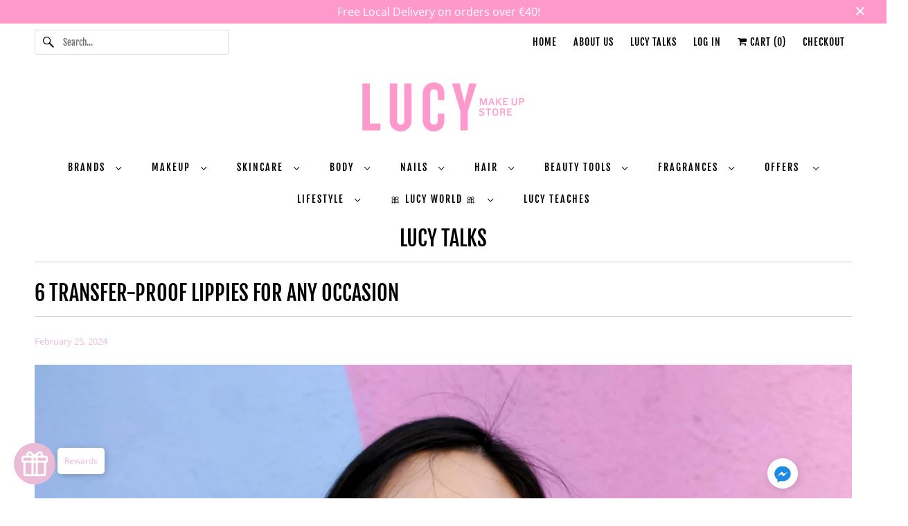

--- FILE ---
content_type: text/html; charset=utf-8
request_url: https://lucymakeup.com/blogs/lucy-talks-1/6-transfer-proof-lippies-for-any-occasion
body_size: 47170
content:
<!DOCTYPE html>
<html class="no-js no-touch" lang="en">
  <head>
  <script>
    window.Store = window.Store || {};
    window.Store.id = 4759126087;
  </script>
    <meta charset="utf-8">
    <meta http-equiv="cleartype" content="on">
    <meta name="robots" content="index,follow">

    
    <title>6 Transfer-Proof Lippies for Any Occasion - LUCY MAKEUP STORE MALTA</title>

    
      <meta name="description" content="Hey LUCY lovers, the weather’s getting warmer, the days are getting longer, and you know what that means: day trips, brunch dates, and all things outside - and there’s nothing worse than planning a day out and realising midway through that all your pictures from that time have faded lipstick (or worse, smudged lipstick"/>
    

    

<meta name="author" content="LUCY MAKEUP STORE MALTA">
<meta property="og:url" content="https://lucymakeup.com/blogs/lucy-talks-1/6-transfer-proof-lippies-for-any-occasion">
<meta property="og:site_name" content="LUCY MAKEUP STORE MALTA">




  <meta property="og:type" content="article">
  <meta property="og:title" content="6 Transfer-Proof Lippies for Any Occasion">
  
  
    <meta property="og:image" content="http://lucymakeup.com/cdn/shop/articles/LUCY_BLOG_COVER_1_600x.png?v=1708504506">
    <meta property="og:image:secure_url" content="https://lucymakeup.com/cdn/shop/articles/LUCY_BLOG_COVER_1_600x.png?v=1708504506">
    <meta property="og:image:width" content="1400">
    <meta property="og:image:height" content="785">
    <meta property="og:image:alt" content="6 Transfer-Proof Lippies for Any Occasion">
  



  <meta property="og:description" content="Hey LUCY lovers, the weather’s getting warmer, the days are getting longer, and you know what that means: day trips, brunch dates, and all things outside - and there’s nothing worse than planning a day out and realising midway through that all your pictures from that time have faded lipstick (or worse, smudged lipstick">




<meta name="twitter:card" content="summary">

  <meta name="twitter:title" content="6 Transfer-Proof Lippies for Any Occasion">
  <meta name="twitter:description" content="The weather’s getting warmer, the days are getting longer, and you know what that means: day trips, brunch dates, and all things outside - and there’s nothing worse than planning a day out and realising midway through that all your pictures from that time have faded lipstick (or worse, smudged lipstick!)">
  
    <meta property="twitter:image" content="http://lucymakeup.com/cdn/shop/articles/LUCY_BLOG_COVER_1_600x.png?v=1708504506">
    <meta name="twitter:image:alt" content="6 Transfer-Proof Lippies for Any Occasion">
  



    

    

    <!-- Mobile Specific Metas -->
    <meta name="HandheldFriendly" content="True">
    <meta name="MobileOptimized" content="320">
    <meta name="viewport" content="width=device-width,initial-scale=1">
    <meta name="theme-color" content="#ffffff">

    <!-- Preconnect Domains -->
    <link rel="preconnect" href="https://cdn.shopify.com" crossorigin>
    <link rel="preconnect" href="https://fonts.shopify.com" crossorigin>
    <link rel="preconnect" href="https://monorail-edge.shopifysvc.com">

    <!-- Preload Assets -->
    <link rel="preload" href="//lucymakeup.com/cdn/shop/t/15/assets/vendors.js?v=144919140039296097911725893353" as="script">
    <link rel="preload" href="//lucymakeup.com/cdn/shop/t/15/assets/fancybox.css?v=30466120580444283401725893353" as="style">
    <link rel="preload" href="//lucymakeup.com/cdn/shop/t/15/assets/styles.css?v=1349289961891985591767617432" as="style">
    <link rel="preload" href="//lucymakeup.com/cdn/shop/t/15/assets/app.js?v=161705592835895461201737016098" as="script">

    <!-- Stylesheet for Fancybox library -->
    <link href="//lucymakeup.com/cdn/shop/t/15/assets/fancybox.css?v=30466120580444283401725893353" rel="stylesheet" type="text/css" media="all" />

    <!-- Stylesheets for Responsive -->
    <link href="//lucymakeup.com/cdn/shop/t/15/assets/styles.css?v=1349289961891985591767617432" rel="stylesheet" type="text/css" media="all" />

    <!-- Icons -->
    
      <link rel="shortcut icon" type="image/x-icon" href="//lucymakeup.com/cdn/shop/files/LucyMakeupStore_-_Favicon_518c4ddc-dd93-400b-aa5e-3d58fc760e10_180x180.png?v=1675867158">
      <link rel="apple-touch-icon" href="//lucymakeup.com/cdn/shop/files/LucyMakeupStore_-_Favicon_518c4ddc-dd93-400b-aa5e-3d58fc760e10_180x180.png?v=1675867158"/>
      <link rel="apple-touch-icon" sizes="72x72" href="//lucymakeup.com/cdn/shop/files/LucyMakeupStore_-_Favicon_518c4ddc-dd93-400b-aa5e-3d58fc760e10_72x72.png?v=1675867158"/>
      <link rel="apple-touch-icon" sizes="114x114" href="//lucymakeup.com/cdn/shop/files/LucyMakeupStore_-_Favicon_518c4ddc-dd93-400b-aa5e-3d58fc760e10_114x114.png?v=1675867158"/>
      <link rel="apple-touch-icon" sizes="180x180" href="//lucymakeup.com/cdn/shop/files/LucyMakeupStore_-_Favicon_518c4ddc-dd93-400b-aa5e-3d58fc760e10_180x180.png?v=1675867158"/>
      <link rel="apple-touch-icon" sizes="228x228" href="//lucymakeup.com/cdn/shop/files/LucyMakeupStore_-_Favicon_518c4ddc-dd93-400b-aa5e-3d58fc760e10_228x228.png?v=1675867158"/>
    
      <link rel="canonical" href="https://lucymakeup.com/blogs/lucy-talks-1/6-transfer-proof-lippies-for-any-occasion"/>

    

    

    
    <script>
      window.PXUTheme = window.PXUTheme || {};
      window.PXUTheme.version = '9.1.0';
      window.PXUTheme.name = 'Responsive';
    </script>
    


    <script>
      
window.PXUTheme = window.PXUTheme || {};


window.PXUTheme.theme_settings = {};
window.PXUTheme.theme_settings.primary_locale = "true";
window.PXUTheme.theme_settings.current_locale = "en";
window.PXUTheme.theme_settings.shop_url = "/";


window.PXUTheme.theme_settings.newsletter_popup = false;
window.PXUTheme.theme_settings.newsletter_popup_days = "2";
window.PXUTheme.theme_settings.newsletter_popup_mobile = false;
window.PXUTheme.theme_settings.newsletter_popup_seconds = 0;


window.PXUTheme.theme_settings.enable_predictive_search = true;


window.PXUTheme.theme_settings.free_text = "Free";


window.PXUTheme.theme_settings.product_form_style = "dropdown";
window.PXUTheme.theme_settings.display_inventory_left = true;
window.PXUTheme.theme_settings.limit_quantity = true;
window.PXUTheme.theme_settings.inventory_threshold = 5;
window.PXUTheme.theme_settings.free_price_text = "Free";


window.PXUTheme.theme_settings.collection_swatches = false;
window.PXUTheme.theme_settings.collection_secondary_image = true;


window.PXUTheme.theme_settings.cart_action = "reload_page";
window.PXUTheme.theme_settings.collection_secondary_image = true;
window.PXUTheme.theme_settings.display_tos_checkbox = true;
window.PXUTheme.theme_settings.tos_richtext = "\u003cp\u003eI Agree with the Terms \u0026 Conditions \u003c\/p\u003e";


window.PXUTheme.translation = {};


window.PXUTheme.translation.newsletter_success_text = "Thank you for joining our mailing list!";


window.PXUTheme.translation.menu = "Menu";


window.PXUTheme.translation.agree_to_terms_warning = "You must agree with the terms and conditions to checkout.";
window.PXUTheme.translation.cart_discount = "Discount";
window.PXUTheme.translation.edit_cart = "View Cart";
window.PXUTheme.translation.add_to_cart_success = "Just Added";
window.PXUTheme.translation.agree_to_terms_html = "I Agree with the Terms &amp; Conditions";
window.PXUTheme.translation.checkout = "Checkout";
window.PXUTheme.translation.or = "or";
window.PXUTheme.translation.continue_shopping = "Continue Shopping";
window.PXUTheme.translation.no_shipping_destination = "We do not ship to this destination.";
window.PXUTheme.translation.additional_rate = "There is one shipping rate available for";
window.PXUTheme.translation.additional_rate_at = "at";
window.PXUTheme.translation.additional_rates_part_1 = "There are";
window.PXUTheme.translation.additional_rates_part_2 = "shipping rates available for";
window.PXUTheme.translation.additional_rates_part_3 = "starting at";


window.PXUTheme.translation.product_add_to_cart_success = "Added";
window.PXUTheme.translation.product_add_to_cart = "Add to cart";
window.PXUTheme.translation.product_notify_form_email = "Email address";
window.PXUTheme.translation.product_notify_form_send = "Send";
window.PXUTheme.translation.items_left_count_one = "item left";
window.PXUTheme.translation.items_left_count_other = "items left";
window.PXUTheme.translation.product_sold_out = "Sold Out";
window.PXUTheme.translation.product_unavailable = "Unavailable";
window.PXUTheme.translation.product_notify_form_success = "Thanks! We will notify you when this product becomes available!";
window.PXUTheme.translation.product_from = "from";


window.PXUTheme.currency = {};


window.PXUTheme.currency.shop_currency = "EUR";
window.PXUTheme.currency.default_currency = "EUR";
window.PXUTheme.currency.display_format = "money_format";
window.PXUTheme.currency.money_format = "€{{amount}}";
window.PXUTheme.currency.money_format_no_currency = "€{{amount}}";
window.PXUTheme.currency.money_format_currency = "€{{amount}} EUR";
window.PXUTheme.currency.native_multi_currency = false;
window.PXUTheme.currency.shipping_calculator = false;
window.PXUTheme.currency.iso_code = "EUR";
window.PXUTheme.currency.symbol = "€";


window.PXUTheme.media_queries = {};
window.PXUTheme.media_queries.small = window.matchMedia( "(max-width: 480px)" );
window.PXUTheme.media_queries.medium = window.matchMedia( "(max-width: 798px)" );
window.PXUTheme.media_queries.large = window.matchMedia( "(min-width: 799px)" );
window.PXUTheme.media_queries.larger = window.matchMedia( "(min-width: 960px)" );
window.PXUTheme.media_queries.xlarge = window.matchMedia( "(min-width: 1200px)" );
window.PXUTheme.media_queries.ie10 = window.matchMedia( "all and (-ms-high-contrast: none), (-ms-high-contrast: active)" );
window.PXUTheme.media_queries.tablet = window.matchMedia( "only screen and (min-width: 799px) and (max-width: 1024px)" );


window.PXUTheme.routes = window.PXUTheme.routes || {};
window.PXUTheme.routes.root_url = "/";
window.PXUTheme.routes.search_url = "/search";
window.PXUTheme.routes.predictive_search_url = "/search/suggest";
window.PXUTheme.routes.cart_url = "/cart";
window.PXUTheme.routes.product_recommendations_url = "/recommendations/products";
    </script>

    <script>
      document.documentElement.className=document.documentElement.className.replace(/\bno-js\b/,'js');
      if(window.Shopify&&window.Shopify.designMode)document.documentElement.className+=' in-theme-editor';
      if(('ontouchstart' in window)||window.DocumentTouch&&document instanceof DocumentTouch)document.documentElement.className=document.documentElement.className.replace(/\bno-touch\b/,'has-touch');
    </script>

    <script src="//lucymakeup.com/cdn/shop/t/15/assets/vendors.js?v=144919140039296097911725893353" defer></script>
    <script src="//lucymakeup.com/cdn/shop/t/15/assets/app.js?v=161705592835895461201737016098" defer></script>

    <script>window.performance && window.performance.mark && window.performance.mark('shopify.content_for_header.start');</script><meta name="google-site-verification" content="UV1xGw_-jXB6cqxHonOyvlCcyogsi3R7EP011TAHMfI">
<meta id="shopify-digital-wallet" name="shopify-digital-wallet" content="/4759126087/digital_wallets/dialog">
<meta name="shopify-checkout-api-token" content="457768c77d384ba7bbb63891c4840861">
<meta id="in-context-paypal-metadata" data-shop-id="4759126087" data-venmo-supported="false" data-environment="production" data-locale="en_US" data-paypal-v4="true" data-currency="EUR">
<link rel="alternate" type="application/atom+xml" title="Feed" href="/blogs/lucy-talks-1.atom" />
<script async="async" src="/checkouts/internal/preloads.js?locale=en-MT"></script>
<script id="shopify-features" type="application/json">{"accessToken":"457768c77d384ba7bbb63891c4840861","betas":["rich-media-storefront-analytics"],"domain":"lucymakeup.com","predictiveSearch":true,"shopId":4759126087,"locale":"en"}</script>
<script>var Shopify = Shopify || {};
Shopify.shop = "lucy-makeup-store.myshopify.com";
Shopify.locale = "en";
Shopify.currency = {"active":"EUR","rate":"1.0"};
Shopify.country = "MT";
Shopify.theme = {"name":"Lucy Regular Store 2026","id":169705472333,"schema_name":"Responsive","schema_version":"9.1.0","theme_store_id":null,"role":"main"};
Shopify.theme.handle = "null";
Shopify.theme.style = {"id":null,"handle":null};
Shopify.cdnHost = "lucymakeup.com/cdn";
Shopify.routes = Shopify.routes || {};
Shopify.routes.root = "/";</script>
<script type="module">!function(o){(o.Shopify=o.Shopify||{}).modules=!0}(window);</script>
<script>!function(o){function n(){var o=[];function n(){o.push(Array.prototype.slice.apply(arguments))}return n.q=o,n}var t=o.Shopify=o.Shopify||{};t.loadFeatures=n(),t.autoloadFeatures=n()}(window);</script>
<script id="shop-js-analytics" type="application/json">{"pageType":"article"}</script>
<script defer="defer" async type="module" src="//lucymakeup.com/cdn/shopifycloud/shop-js/modules/v2/client.init-shop-cart-sync_BT-GjEfc.en.esm.js"></script>
<script defer="defer" async type="module" src="//lucymakeup.com/cdn/shopifycloud/shop-js/modules/v2/chunk.common_D58fp_Oc.esm.js"></script>
<script defer="defer" async type="module" src="//lucymakeup.com/cdn/shopifycloud/shop-js/modules/v2/chunk.modal_xMitdFEc.esm.js"></script>
<script type="module">
  await import("//lucymakeup.com/cdn/shopifycloud/shop-js/modules/v2/client.init-shop-cart-sync_BT-GjEfc.en.esm.js");
await import("//lucymakeup.com/cdn/shopifycloud/shop-js/modules/v2/chunk.common_D58fp_Oc.esm.js");
await import("//lucymakeup.com/cdn/shopifycloud/shop-js/modules/v2/chunk.modal_xMitdFEc.esm.js");

  window.Shopify.SignInWithShop?.initShopCartSync?.({"fedCMEnabled":true,"windoidEnabled":true});

</script>
<script>(function() {
  var isLoaded = false;
  function asyncLoad() {
    if (isLoaded) return;
    isLoaded = true;
    var urls = ["https:\/\/api.omegatheme.com\/facebook-chat\/facebook-chat.js?v=1646756485\u0026shop=lucy-makeup-store.myshopify.com","\/\/www.powr.io\/powr.js?powr-token=lucy-makeup-store.myshopify.com\u0026external-type=shopify\u0026shop=lucy-makeup-store.myshopify.com","https:\/\/chimpstatic.com\/mcjs-connected\/js\/users\/e5c1f377e545f843aa694b331\/d4e806358e71f5ab901bbb5c8.js?shop=lucy-makeup-store.myshopify.com"];
    for (var i = 0; i < urls.length; i++) {
      var s = document.createElement('script');
      s.type = 'text/javascript';
      s.async = true;
      s.src = urls[i];
      var x = document.getElementsByTagName('script')[0];
      x.parentNode.insertBefore(s, x);
    }
  };
  if(window.attachEvent) {
    window.attachEvent('onload', asyncLoad);
  } else {
    window.addEventListener('load', asyncLoad, false);
  }
})();</script>
<script id="__st">var __st={"a":4759126087,"offset":3600,"reqid":"89b43eb6-125f-4f50-b548-11d312cd64f5-1769426655","pageurl":"lucymakeup.com\/blogs\/lucy-talks-1\/6-transfer-proof-lippies-for-any-occasion","s":"articles-606971363661","u":"d0850de973e5","p":"article","rtyp":"article","rid":606971363661};</script>
<script>window.ShopifyPaypalV4VisibilityTracking = true;</script>
<script id="captcha-bootstrap">!function(){'use strict';const t='contact',e='account',n='new_comment',o=[[t,t],['blogs',n],['comments',n],[t,'customer']],c=[[e,'customer_login'],[e,'guest_login'],[e,'recover_customer_password'],[e,'create_customer']],r=t=>t.map((([t,e])=>`form[action*='/${t}']:not([data-nocaptcha='true']) input[name='form_type'][value='${e}']`)).join(','),a=t=>()=>t?[...document.querySelectorAll(t)].map((t=>t.form)):[];function s(){const t=[...o],e=r(t);return a(e)}const i='password',u='form_key',d=['recaptcha-v3-token','g-recaptcha-response','h-captcha-response',i],f=()=>{try{return window.sessionStorage}catch{return}},m='__shopify_v',_=t=>t.elements[u];function p(t,e,n=!1){try{const o=window.sessionStorage,c=JSON.parse(o.getItem(e)),{data:r}=function(t){const{data:e,action:n}=t;return t[m]||n?{data:e,action:n}:{data:t,action:n}}(c);for(const[e,n]of Object.entries(r))t.elements[e]&&(t.elements[e].value=n);n&&o.removeItem(e)}catch(o){console.error('form repopulation failed',{error:o})}}const l='form_type',E='cptcha';function T(t){t.dataset[E]=!0}const w=window,h=w.document,L='Shopify',v='ce_forms',y='captcha';let A=!1;((t,e)=>{const n=(g='f06e6c50-85a8-45c8-87d0-21a2b65856fe',I='https://cdn.shopify.com/shopifycloud/storefront-forms-hcaptcha/ce_storefront_forms_captcha_hcaptcha.v1.5.2.iife.js',D={infoText:'Protected by hCaptcha',privacyText:'Privacy',termsText:'Terms'},(t,e,n)=>{const o=w[L][v],c=o.bindForm;if(c)return c(t,g,e,D).then(n);var r;o.q.push([[t,g,e,D],n]),r=I,A||(h.body.append(Object.assign(h.createElement('script'),{id:'captcha-provider',async:!0,src:r})),A=!0)});var g,I,D;w[L]=w[L]||{},w[L][v]=w[L][v]||{},w[L][v].q=[],w[L][y]=w[L][y]||{},w[L][y].protect=function(t,e){n(t,void 0,e),T(t)},Object.freeze(w[L][y]),function(t,e,n,w,h,L){const[v,y,A,g]=function(t,e,n){const i=e?o:[],u=t?c:[],d=[...i,...u],f=r(d),m=r(i),_=r(d.filter((([t,e])=>n.includes(e))));return[a(f),a(m),a(_),s()]}(w,h,L),I=t=>{const e=t.target;return e instanceof HTMLFormElement?e:e&&e.form},D=t=>v().includes(t);t.addEventListener('submit',(t=>{const e=I(t);if(!e)return;const n=D(e)&&!e.dataset.hcaptchaBound&&!e.dataset.recaptchaBound,o=_(e),c=g().includes(e)&&(!o||!o.value);(n||c)&&t.preventDefault(),c&&!n&&(function(t){try{if(!f())return;!function(t){const e=f();if(!e)return;const n=_(t);if(!n)return;const o=n.value;o&&e.removeItem(o)}(t);const e=Array.from(Array(32),(()=>Math.random().toString(36)[2])).join('');!function(t,e){_(t)||t.append(Object.assign(document.createElement('input'),{type:'hidden',name:u})),t.elements[u].value=e}(t,e),function(t,e){const n=f();if(!n)return;const o=[...t.querySelectorAll(`input[type='${i}']`)].map((({name:t})=>t)),c=[...d,...o],r={};for(const[a,s]of new FormData(t).entries())c.includes(a)||(r[a]=s);n.setItem(e,JSON.stringify({[m]:1,action:t.action,data:r}))}(t,e)}catch(e){console.error('failed to persist form',e)}}(e),e.submit())}));const S=(t,e)=>{t&&!t.dataset[E]&&(n(t,e.some((e=>e===t))),T(t))};for(const o of['focusin','change'])t.addEventListener(o,(t=>{const e=I(t);D(e)&&S(e,y())}));const B=e.get('form_key'),M=e.get(l),P=B&&M;t.addEventListener('DOMContentLoaded',(()=>{const t=y();if(P)for(const e of t)e.elements[l].value===M&&p(e,B);[...new Set([...A(),...v().filter((t=>'true'===t.dataset.shopifyCaptcha))])].forEach((e=>S(e,t)))}))}(h,new URLSearchParams(w.location.search),n,t,e,['guest_login'])})(!0,!0)}();</script>
<script integrity="sha256-4kQ18oKyAcykRKYeNunJcIwy7WH5gtpwJnB7kiuLZ1E=" data-source-attribution="shopify.loadfeatures" defer="defer" src="//lucymakeup.com/cdn/shopifycloud/storefront/assets/storefront/load_feature-a0a9edcb.js" crossorigin="anonymous"></script>
<script data-source-attribution="shopify.dynamic_checkout.dynamic.init">var Shopify=Shopify||{};Shopify.PaymentButton=Shopify.PaymentButton||{isStorefrontPortableWallets:!0,init:function(){window.Shopify.PaymentButton.init=function(){};var t=document.createElement("script");t.src="https://lucymakeup.com/cdn/shopifycloud/portable-wallets/latest/portable-wallets.en.js",t.type="module",document.head.appendChild(t)}};
</script>
<script data-source-attribution="shopify.dynamic_checkout.buyer_consent">
  function portableWalletsHideBuyerConsent(e){var t=document.getElementById("shopify-buyer-consent"),n=document.getElementById("shopify-subscription-policy-button");t&&n&&(t.classList.add("hidden"),t.setAttribute("aria-hidden","true"),n.removeEventListener("click",e))}function portableWalletsShowBuyerConsent(e){var t=document.getElementById("shopify-buyer-consent"),n=document.getElementById("shopify-subscription-policy-button");t&&n&&(t.classList.remove("hidden"),t.removeAttribute("aria-hidden"),n.addEventListener("click",e))}window.Shopify?.PaymentButton&&(window.Shopify.PaymentButton.hideBuyerConsent=portableWalletsHideBuyerConsent,window.Shopify.PaymentButton.showBuyerConsent=portableWalletsShowBuyerConsent);
</script>
<script data-source-attribution="shopify.dynamic_checkout.cart.bootstrap">document.addEventListener("DOMContentLoaded",(function(){function t(){return document.querySelector("shopify-accelerated-checkout-cart, shopify-accelerated-checkout")}if(t())Shopify.PaymentButton.init();else{new MutationObserver((function(e,n){t()&&(Shopify.PaymentButton.init(),n.disconnect())})).observe(document.body,{childList:!0,subtree:!0})}}));
</script>
<link id="shopify-accelerated-checkout-styles" rel="stylesheet" media="screen" href="https://lucymakeup.com/cdn/shopifycloud/portable-wallets/latest/accelerated-checkout-backwards-compat.css" crossorigin="anonymous">
<style id="shopify-accelerated-checkout-cart">
        #shopify-buyer-consent {
  margin-top: 1em;
  display: inline-block;
  width: 100%;
}

#shopify-buyer-consent.hidden {
  display: none;
}

#shopify-subscription-policy-button {
  background: none;
  border: none;
  padding: 0;
  text-decoration: underline;
  font-size: inherit;
  cursor: pointer;
}

#shopify-subscription-policy-button::before {
  box-shadow: none;
}

      </style>

<script>window.performance && window.performance.mark && window.performance.mark('shopify.content_for_header.end');</script>

    <noscript>
      <style>
        .slides > li:first-child {display: block;}
        .image__fallback {
          width: 100vw;
          display: block !important;
          max-width: 100vw !important;
          margin-bottom: 0;
        }
        .no-js-only {
          display: inherit !important;
        }
        .icon-cart.cart-button {
          display: none;
        }
        .lazyload {
          opacity: 1;
          -webkit-filter: blur(0);
          filter: blur(0);
        }
        .animate_right,
        .animate_left,
        .animate_up,
        .animate_down {
          opacity: 1;
        }
        .product_section .product_form {
          opacity: 1;
        }
        .multi_select,
        form .select {
          display: block !important;
        }
        .swatch_options {
          display: none;
        }
        .image-element__wrap {
          display: none;
        }
      </style>
    </noscript>

  <!-- BEGIN app block: shopify://apps/flair/blocks/init/51d5ae10-f90f-4540-9ec6-f09f14107bf4 --><!-- BEGIN app snippet: init --><script>  (function() {    function l(url, onload) {      var script = document.createElement("script");      script.src = url;      script.async = true;      script.onload = onload;      document.head.appendChild(script);    }function g3() {      let d ={"config":{  "storefront_token":"ce5a208a7d8bb045e4078b4232d3fcc0",  "_":1},"current":{"collection_id":"",  "country":"MT",  "currency":"EUR","money_format":"\u003cspan class=money\u003e€{{amount}}\u003c\/span\u003e",  "page_type":"article",  "product_id":"",  "shopify_domain":"lucy-makeup-store.myshopify.com",  "_":1}};      l("https://cdn.shopify.com/extensions/019a7387-b640-7f63-aab2-9805ebe6be4c/flair-theme-app-38/assets/flair_gen3.js", () => {        FlairApp.init(d);      });    }g3();})()</script><!-- END app snippet --><!-- generated: 2026-01-26 12:24:16 +0100 -->

<!-- END app block --><!-- BEGIN app block: shopify://apps/instafeed/blocks/head-block/c447db20-095d-4a10-9725-b5977662c9d5 --><link rel="preconnect" href="https://cdn.nfcube.com/">
<link rel="preconnect" href="https://scontent.cdninstagram.com/">


  <script>
    document.addEventListener('DOMContentLoaded', function () {
      let instafeedScript = document.createElement('script');

      
        instafeedScript.src = 'https://storage.nfcube.com/instafeed-eed9e6707c512a88a2f288f0e8f74211.js';
      

      document.body.appendChild(instafeedScript);
    });
  </script>





<!-- END app block --><!-- BEGIN app block: shopify://apps/judge-me-reviews/blocks/judgeme_core/61ccd3b1-a9f2-4160-9fe9-4fec8413e5d8 --><!-- Start of Judge.me Core -->






<link rel="dns-prefetch" href="https://cdn2.judge.me/cdn/widget_frontend">
<link rel="dns-prefetch" href="https://cdn.judge.me">
<link rel="dns-prefetch" href="https://cdn1.judge.me">
<link rel="dns-prefetch" href="https://api.judge.me">

<script data-cfasync='false' class='jdgm-settings-script'>window.jdgmSettings={"pagination":5,"disable_web_reviews":false,"badge_no_review_text":"No reviews","badge_n_reviews_text":"{{ n }} review/reviews","hide_badge_preview_if_no_reviews":true,"badge_hide_text":false,"enforce_center_preview_badge":false,"widget_title":"Customer Reviews","widget_open_form_text":"Write a review","widget_close_form_text":"Cancel review","widget_refresh_page_text":"Refresh page","widget_summary_text":"Based on {{ number_of_reviews }} review/reviews","widget_no_review_text":"Be the first to write a review","widget_name_field_text":"Display name","widget_verified_name_field_text":"Verified Name (public)","widget_name_placeholder_text":"Display name","widget_required_field_error_text":"This field is required.","widget_email_field_text":"Email address","widget_verified_email_field_text":"Verified Email (private, can not be edited)","widget_email_placeholder_text":"Your email address","widget_email_field_error_text":"Please enter a valid email address.","widget_rating_field_text":"Rating","widget_review_title_field_text":"Review Title","widget_review_title_placeholder_text":"Give your review a title","widget_review_body_field_text":"Review content","widget_review_body_placeholder_text":"Start writing here...","widget_pictures_field_text":"Picture/Video (optional)","widget_submit_review_text":"Submit Review","widget_submit_verified_review_text":"Submit Verified Review","widget_submit_success_msg_with_auto_publish":"Thank you! Please refresh the page in a few moments to see your review. You can remove or edit your review by logging into \u003ca href='https://judge.me/login' target='_blank' rel='nofollow noopener'\u003eJudge.me\u003c/a\u003e","widget_submit_success_msg_no_auto_publish":"Thank you! Your review will be published as soon as it is approved by the shop admin. You can remove or edit your review by logging into \u003ca href='https://judge.me/login' target='_blank' rel='nofollow noopener'\u003eJudge.me\u003c/a\u003e","widget_show_default_reviews_out_of_total_text":"Showing {{ n_reviews_shown }} out of {{ n_reviews }} reviews.","widget_show_all_link_text":"Show all","widget_show_less_link_text":"Show less","widget_author_said_text":"{{ reviewer_name }} said:","widget_days_text":"{{ n }} days ago","widget_weeks_text":"{{ n }} week/weeks ago","widget_months_text":"{{ n }} month/months ago","widget_years_text":"{{ n }} year/years ago","widget_yesterday_text":"Yesterday","widget_today_text":"Today","widget_replied_text":"\u003e\u003e {{ shop_name }} replied:","widget_read_more_text":"Read more","widget_reviewer_name_as_initial":"","widget_rating_filter_color":"#fbcd0a","widget_rating_filter_see_all_text":"See all reviews","widget_sorting_most_recent_text":"Most Recent","widget_sorting_highest_rating_text":"Highest Rating","widget_sorting_lowest_rating_text":"Lowest Rating","widget_sorting_with_pictures_text":"Only Pictures","widget_sorting_most_helpful_text":"Most Helpful","widget_open_question_form_text":"Ask a question","widget_reviews_subtab_text":"Reviews","widget_questions_subtab_text":"Questions","widget_question_label_text":"Question","widget_answer_label_text":"Answer","widget_question_placeholder_text":"Write your question here","widget_submit_question_text":"Submit Question","widget_question_submit_success_text":"Thank you for your question! We will notify you once it gets answered.","verified_badge_text":"Verified","verified_badge_bg_color":"","verified_badge_text_color":"","verified_badge_placement":"left-of-reviewer-name","widget_review_max_height":"","widget_hide_border":false,"widget_social_share":false,"widget_thumb":false,"widget_review_location_show":false,"widget_location_format":"","all_reviews_include_out_of_store_products":true,"all_reviews_out_of_store_text":"(out of store)","all_reviews_pagination":100,"all_reviews_product_name_prefix_text":"about","enable_review_pictures":true,"enable_question_anwser":false,"widget_theme":"default","review_date_format":"dd/mm/yyyy","default_sort_method":"most-recent","widget_product_reviews_subtab_text":"Product Reviews","widget_shop_reviews_subtab_text":"Shop Reviews","widget_other_products_reviews_text":"Reviews for other products","widget_store_reviews_subtab_text":"Store reviews","widget_no_store_reviews_text":"This store hasn't received any reviews yet","widget_web_restriction_product_reviews_text":"This product hasn't received any reviews yet","widget_no_items_text":"No items found","widget_show_more_text":"Show more","widget_write_a_store_review_text":"Write a Store Review","widget_other_languages_heading":"Reviews in Other Languages","widget_translate_review_text":"Translate review to {{ language }}","widget_translating_review_text":"Translating...","widget_show_original_translation_text":"Show original ({{ language }})","widget_translate_review_failed_text":"Review couldn't be translated.","widget_translate_review_retry_text":"Retry","widget_translate_review_try_again_later_text":"Try again later","show_product_url_for_grouped_product":false,"widget_sorting_pictures_first_text":"Pictures First","show_pictures_on_all_rev_page_mobile":false,"show_pictures_on_all_rev_page_desktop":false,"floating_tab_hide_mobile_install_preference":false,"floating_tab_button_name":"★ Reviews","floating_tab_title":"Let customers speak for us","floating_tab_button_color":"","floating_tab_button_background_color":"","floating_tab_url":"","floating_tab_url_enabled":false,"floating_tab_tab_style":"text","all_reviews_text_badge_text":"Customers rate us {{ shop.metafields.judgeme.all_reviews_rating | round: 1 }}/5 based on {{ shop.metafields.judgeme.all_reviews_count }} reviews.","all_reviews_text_badge_text_branded_style":"{{ shop.metafields.judgeme.all_reviews_rating | round: 1 }} out of 5 stars based on {{ shop.metafields.judgeme.all_reviews_count }} reviews","is_all_reviews_text_badge_a_link":false,"show_stars_for_all_reviews_text_badge":false,"all_reviews_text_badge_url":"","all_reviews_text_style":"branded","all_reviews_text_color_style":"judgeme_brand_color","all_reviews_text_color":"#108474","all_reviews_text_show_jm_brand":true,"featured_carousel_show_header":true,"featured_carousel_title":"Let customers speak for us","testimonials_carousel_title":"Customers are saying","videos_carousel_title":"Real customer stories","cards_carousel_title":"Customers are saying","featured_carousel_count_text":"from {{ n }} reviews","featured_carousel_add_link_to_all_reviews_page":false,"featured_carousel_url":"","featured_carousel_show_images":true,"featured_carousel_autoslide_interval":5,"featured_carousel_arrows_on_the_sides":false,"featured_carousel_height":250,"featured_carousel_width":80,"featured_carousel_image_size":0,"featured_carousel_image_height":250,"featured_carousel_arrow_color":"#eeeeee","verified_count_badge_style":"branded","verified_count_badge_orientation":"horizontal","verified_count_badge_color_style":"judgeme_brand_color","verified_count_badge_color":"#108474","is_verified_count_badge_a_link":false,"verified_count_badge_url":"","verified_count_badge_show_jm_brand":true,"widget_rating_preset_default":5,"widget_first_sub_tab":"product-reviews","widget_show_histogram":true,"widget_histogram_use_custom_color":false,"widget_pagination_use_custom_color":false,"widget_star_use_custom_color":false,"widget_verified_badge_use_custom_color":false,"widget_write_review_use_custom_color":false,"picture_reminder_submit_button":"Upload Pictures","enable_review_videos":false,"mute_video_by_default":false,"widget_sorting_videos_first_text":"Videos First","widget_review_pending_text":"Pending","featured_carousel_items_for_large_screen":3,"social_share_options_order":"Facebook,Twitter","remove_microdata_snippet":true,"disable_json_ld":false,"enable_json_ld_products":false,"preview_badge_show_question_text":false,"preview_badge_no_question_text":"No questions","preview_badge_n_question_text":"{{ number_of_questions }} question/questions","qa_badge_show_icon":false,"qa_badge_position":"same-row","remove_judgeme_branding":false,"widget_add_search_bar":false,"widget_search_bar_placeholder":"Search","widget_sorting_verified_only_text":"Verified only","featured_carousel_theme":"default","featured_carousel_show_rating":true,"featured_carousel_show_title":true,"featured_carousel_show_body":true,"featured_carousel_show_date":false,"featured_carousel_show_reviewer":true,"featured_carousel_show_product":false,"featured_carousel_header_background_color":"#108474","featured_carousel_header_text_color":"#ffffff","featured_carousel_name_product_separator":"reviewed","featured_carousel_full_star_background":"#108474","featured_carousel_empty_star_background":"#dadada","featured_carousel_vertical_theme_background":"#f9fafb","featured_carousel_verified_badge_enable":true,"featured_carousel_verified_badge_color":"#108474","featured_carousel_border_style":"round","featured_carousel_review_line_length_limit":3,"featured_carousel_more_reviews_button_text":"Read more reviews","featured_carousel_view_product_button_text":"View product","all_reviews_page_load_reviews_on":"scroll","all_reviews_page_load_more_text":"Load More Reviews","disable_fb_tab_reviews":false,"enable_ajax_cdn_cache":false,"widget_advanced_speed_features":5,"widget_public_name_text":"displayed publicly like","default_reviewer_name":"John Smith","default_reviewer_name_has_non_latin":true,"widget_reviewer_anonymous":"Anonymous","medals_widget_title":"Judge.me Review Medals","medals_widget_background_color":"#f9fafb","medals_widget_position":"footer_all_pages","medals_widget_border_color":"#f9fafb","medals_widget_verified_text_position":"left","medals_widget_use_monochromatic_version":false,"medals_widget_elements_color":"#108474","show_reviewer_avatar":true,"widget_invalid_yt_video_url_error_text":"Not a YouTube video URL","widget_max_length_field_error_text":"Please enter no more than {0} characters.","widget_show_country_flag":false,"widget_show_collected_via_shop_app":true,"widget_verified_by_shop_badge_style":"light","widget_verified_by_shop_text":"Verified by Shop","widget_show_photo_gallery":false,"widget_load_with_code_splitting":true,"widget_ugc_install_preference":false,"widget_ugc_title":"Made by us, Shared by you","widget_ugc_subtitle":"Tag us to see your picture featured in our page","widget_ugc_arrows_color":"#ffffff","widget_ugc_primary_button_text":"Buy Now","widget_ugc_primary_button_background_color":"#108474","widget_ugc_primary_button_text_color":"#ffffff","widget_ugc_primary_button_border_width":"0","widget_ugc_primary_button_border_style":"none","widget_ugc_primary_button_border_color":"#108474","widget_ugc_primary_button_border_radius":"25","widget_ugc_secondary_button_text":"Load More","widget_ugc_secondary_button_background_color":"#ffffff","widget_ugc_secondary_button_text_color":"#108474","widget_ugc_secondary_button_border_width":"2","widget_ugc_secondary_button_border_style":"solid","widget_ugc_secondary_button_border_color":"#108474","widget_ugc_secondary_button_border_radius":"25","widget_ugc_reviews_button_text":"View Reviews","widget_ugc_reviews_button_background_color":"#ffffff","widget_ugc_reviews_button_text_color":"#108474","widget_ugc_reviews_button_border_width":"2","widget_ugc_reviews_button_border_style":"solid","widget_ugc_reviews_button_border_color":"#108474","widget_ugc_reviews_button_border_radius":"25","widget_ugc_reviews_button_link_to":"judgeme-reviews-page","widget_ugc_show_post_date":true,"widget_ugc_max_width":"800","widget_rating_metafield_value_type":true,"widget_primary_color":"#FF99CC","widget_enable_secondary_color":false,"widget_secondary_color":"#edf5f5","widget_summary_average_rating_text":"{{ average_rating }} out of 5","widget_media_grid_title":"Customer photos \u0026 videos","widget_media_grid_see_more_text":"See more","widget_round_style":false,"widget_show_product_medals":true,"widget_verified_by_judgeme_text":"Verified by Judge.me","widget_show_store_medals":true,"widget_verified_by_judgeme_text_in_store_medals":"Verified by Judge.me","widget_media_field_exceed_quantity_message":"Sorry, we can only accept {{ max_media }} for one review.","widget_media_field_exceed_limit_message":"{{ file_name }} is too large, please select a {{ media_type }} less than {{ size_limit }}MB.","widget_review_submitted_text":"Review Submitted!","widget_question_submitted_text":"Question Submitted!","widget_close_form_text_question":"Cancel","widget_write_your_answer_here_text":"Write your answer here","widget_enabled_branded_link":true,"widget_show_collected_by_judgeme":true,"widget_reviewer_name_color":"","widget_write_review_text_color":"","widget_write_review_bg_color":"","widget_collected_by_judgeme_text":"collected by Judge.me","widget_pagination_type":"standard","widget_load_more_text":"Load More","widget_load_more_color":"#108474","widget_full_review_text":"Full Review","widget_read_more_reviews_text":"Read More Reviews","widget_read_questions_text":"Read Questions","widget_questions_and_answers_text":"Questions \u0026 Answers","widget_verified_by_text":"Verified by","widget_verified_text":"Verified","widget_number_of_reviews_text":"{{ number_of_reviews }} reviews","widget_back_button_text":"Back","widget_next_button_text":"Next","widget_custom_forms_filter_button":"Filters","custom_forms_style":"horizontal","widget_show_review_information":false,"how_reviews_are_collected":"How reviews are collected?","widget_show_review_keywords":false,"widget_gdpr_statement":"How we use your data: We'll only contact you about the review you left, and only if necessary. By submitting your review, you agree to Judge.me's \u003ca href='https://judge.me/terms' target='_blank' rel='nofollow noopener'\u003eterms\u003c/a\u003e, \u003ca href='https://judge.me/privacy' target='_blank' rel='nofollow noopener'\u003eprivacy\u003c/a\u003e and \u003ca href='https://judge.me/content-policy' target='_blank' rel='nofollow noopener'\u003econtent\u003c/a\u003e policies.","widget_multilingual_sorting_enabled":false,"widget_translate_review_content_enabled":false,"widget_translate_review_content_method":"manual","popup_widget_review_selection":"automatically_with_pictures","popup_widget_round_border_style":true,"popup_widget_show_title":true,"popup_widget_show_body":true,"popup_widget_show_reviewer":false,"popup_widget_show_product":true,"popup_widget_show_pictures":true,"popup_widget_use_review_picture":true,"popup_widget_show_on_home_page":true,"popup_widget_show_on_product_page":true,"popup_widget_show_on_collection_page":true,"popup_widget_show_on_cart_page":true,"popup_widget_position":"bottom_left","popup_widget_first_review_delay":5,"popup_widget_duration":5,"popup_widget_interval":5,"popup_widget_review_count":5,"popup_widget_hide_on_mobile":true,"review_snippet_widget_round_border_style":true,"review_snippet_widget_card_color":"#FFFFFF","review_snippet_widget_slider_arrows_background_color":"#FFFFFF","review_snippet_widget_slider_arrows_color":"#000000","review_snippet_widget_star_color":"#108474","show_product_variant":false,"all_reviews_product_variant_label_text":"Variant: ","widget_show_verified_branding":true,"widget_ai_summary_title":"Customers say","widget_ai_summary_disclaimer":"AI-powered review summary based on recent customer reviews","widget_show_ai_summary":false,"widget_show_ai_summary_bg":false,"widget_show_review_title_input":true,"redirect_reviewers_invited_via_email":"external_form","request_store_review_after_product_review":false,"request_review_other_products_in_order":false,"review_form_color_scheme":"default","review_form_corner_style":"square","review_form_star_color":{},"review_form_text_color":"#333333","review_form_background_color":"#ffffff","review_form_field_background_color":"#fafafa","review_form_button_color":{},"review_form_button_text_color":"#ffffff","review_form_modal_overlay_color":"#000000","review_content_screen_title_text":"How would you rate this product?","review_content_introduction_text":"We would love it if you would share a bit about your experience.","store_review_form_title_text":"How would you rate this store?","store_review_form_introduction_text":"We would love it if you would share a bit about your experience.","show_review_guidance_text":true,"one_star_review_guidance_text":"Poor","five_star_review_guidance_text":"Great","customer_information_screen_title_text":"About you","customer_information_introduction_text":"Please tell us more about you.","custom_questions_screen_title_text":"Your experience in more detail","custom_questions_introduction_text":"Here are a few questions to help us understand more about your experience.","review_submitted_screen_title_text":"Thanks for your review!","review_submitted_screen_thank_you_text":"We are processing it and it will appear on the store soon.","review_submitted_screen_email_verification_text":"Please confirm your email by clicking the link we just sent you. This helps us keep reviews authentic.","review_submitted_request_store_review_text":"Would you like to share your experience of shopping with us?","review_submitted_review_other_products_text":"Would you like to review these products?","store_review_screen_title_text":"Would you like to share your experience of shopping with us?","store_review_introduction_text":"We value your feedback and use it to improve. Please share any thoughts or suggestions you have.","reviewer_media_screen_title_picture_text":"Share a picture","reviewer_media_introduction_picture_text":"Upload a photo to support your review.","reviewer_media_screen_title_video_text":"Share a video","reviewer_media_introduction_video_text":"Upload a video to support your review.","reviewer_media_screen_title_picture_or_video_text":"Share a picture or video","reviewer_media_introduction_picture_or_video_text":"Upload a photo or video to support your review.","reviewer_media_youtube_url_text":"Paste your Youtube URL here","advanced_settings_next_step_button_text":"Next","advanced_settings_close_review_button_text":"Close","modal_write_review_flow":false,"write_review_flow_required_text":"Required","write_review_flow_privacy_message_text":"We respect your privacy.","write_review_flow_anonymous_text":"Post review as anonymous","write_review_flow_visibility_text":"This won't be visible to other customers.","write_review_flow_multiple_selection_help_text":"Select as many as you like","write_review_flow_single_selection_help_text":"Select one option","write_review_flow_required_field_error_text":"This field is required","write_review_flow_invalid_email_error_text":"Please enter a valid email address","write_review_flow_max_length_error_text":"Max. {{ max_length }} characters.","write_review_flow_media_upload_text":"\u003cb\u003eClick to upload\u003c/b\u003e or drag and drop","write_review_flow_gdpr_statement":"We'll only contact you about your review if necessary. By submitting your review, you agree to our \u003ca href='https://judge.me/terms' target='_blank' rel='nofollow noopener'\u003eterms and conditions\u003c/a\u003e and \u003ca href='https://judge.me/privacy' target='_blank' rel='nofollow noopener'\u003eprivacy policy\u003c/a\u003e.","rating_only_reviews_enabled":false,"show_negative_reviews_help_screen":false,"new_review_flow_help_screen_rating_threshold":3,"negative_review_resolution_screen_title_text":"Tell us more","negative_review_resolution_text":"Your experience matters to us. If there were issues with your purchase, we're here to help. Feel free to reach out to us, we'd love the opportunity to make things right.","negative_review_resolution_button_text":"Contact us","negative_review_resolution_proceed_with_review_text":"Leave a review","negative_review_resolution_subject":"Issue with purchase from {{ shop_name }}.{{ order_name }}","preview_badge_collection_page_install_status":false,"widget_review_custom_css":"","preview_badge_custom_css":"","preview_badge_stars_count":"5-stars","featured_carousel_custom_css":"","floating_tab_custom_css":"","all_reviews_widget_custom_css":"","medals_widget_custom_css":"","verified_badge_custom_css":"","all_reviews_text_custom_css":"","transparency_badges_collected_via_store_invite":false,"transparency_badges_from_another_provider":false,"transparency_badges_collected_from_store_visitor":false,"transparency_badges_collected_by_verified_review_provider":false,"transparency_badges_earned_reward":false,"transparency_badges_collected_via_store_invite_text":"Review collected via store invitation","transparency_badges_from_another_provider_text":"Review collected from another provider","transparency_badges_collected_from_store_visitor_text":"Review collected from a store visitor","transparency_badges_written_in_google_text":"Review written in Google","transparency_badges_written_in_etsy_text":"Review written in Etsy","transparency_badges_written_in_shop_app_text":"Review written in Shop App","transparency_badges_earned_reward_text":"Review earned a reward for future purchase","product_review_widget_per_page":10,"widget_store_review_label_text":"Review about the store","checkout_comment_extension_title_on_product_page":"Customer Comments","checkout_comment_extension_num_latest_comment_show":5,"checkout_comment_extension_format":"name_and_timestamp","checkout_comment_customer_name":"last_initial","checkout_comment_comment_notification":true,"preview_badge_collection_page_install_preference":false,"preview_badge_home_page_install_preference":false,"preview_badge_product_page_install_preference":false,"review_widget_install_preference":"","review_carousel_install_preference":false,"floating_reviews_tab_install_preference":"none","verified_reviews_count_badge_install_preference":false,"all_reviews_text_install_preference":false,"review_widget_best_location":false,"judgeme_medals_install_preference":false,"review_widget_revamp_enabled":false,"review_widget_qna_enabled":false,"review_widget_header_theme":"minimal","review_widget_widget_title_enabled":true,"review_widget_header_text_size":"medium","review_widget_header_text_weight":"regular","review_widget_average_rating_style":"compact","review_widget_bar_chart_enabled":true,"review_widget_bar_chart_type":"numbers","review_widget_bar_chart_style":"standard","review_widget_expanded_media_gallery_enabled":false,"review_widget_reviews_section_theme":"standard","review_widget_image_style":"thumbnails","review_widget_review_image_ratio":"square","review_widget_stars_size":"medium","review_widget_verified_badge":"standard_text","review_widget_review_title_text_size":"medium","review_widget_review_text_size":"medium","review_widget_review_text_length":"medium","review_widget_number_of_columns_desktop":3,"review_widget_carousel_transition_speed":5,"review_widget_custom_questions_answers_display":"always","review_widget_button_text_color":"#FFFFFF","review_widget_text_color":"#000000","review_widget_lighter_text_color":"#7B7B7B","review_widget_corner_styling":"soft","review_widget_review_word_singular":"review","review_widget_review_word_plural":"reviews","review_widget_voting_label":"Helpful?","review_widget_shop_reply_label":"Reply from {{ shop_name }}:","review_widget_filters_title":"Filters","qna_widget_question_word_singular":"Question","qna_widget_question_word_plural":"Questions","qna_widget_answer_reply_label":"Answer from {{ answerer_name }}:","qna_content_screen_title_text":"Ask a question about this product","qna_widget_question_required_field_error_text":"Please enter your question.","qna_widget_flow_gdpr_statement":"We'll only contact you about your question if necessary. By submitting your question, you agree to our \u003ca href='https://judge.me/terms' target='_blank' rel='nofollow noopener'\u003eterms and conditions\u003c/a\u003e and \u003ca href='https://judge.me/privacy' target='_blank' rel='nofollow noopener'\u003eprivacy policy\u003c/a\u003e.","qna_widget_question_submitted_text":"Thanks for your question!","qna_widget_close_form_text_question":"Close","qna_widget_question_submit_success_text":"We’ll notify you by email when your question is answered.","all_reviews_widget_v2025_enabled":false,"all_reviews_widget_v2025_header_theme":"default","all_reviews_widget_v2025_widget_title_enabled":true,"all_reviews_widget_v2025_header_text_size":"medium","all_reviews_widget_v2025_header_text_weight":"regular","all_reviews_widget_v2025_average_rating_style":"compact","all_reviews_widget_v2025_bar_chart_enabled":true,"all_reviews_widget_v2025_bar_chart_type":"numbers","all_reviews_widget_v2025_bar_chart_style":"standard","all_reviews_widget_v2025_expanded_media_gallery_enabled":false,"all_reviews_widget_v2025_show_store_medals":true,"all_reviews_widget_v2025_show_photo_gallery":true,"all_reviews_widget_v2025_show_review_keywords":false,"all_reviews_widget_v2025_show_ai_summary":false,"all_reviews_widget_v2025_show_ai_summary_bg":false,"all_reviews_widget_v2025_add_search_bar":false,"all_reviews_widget_v2025_default_sort_method":"most-recent","all_reviews_widget_v2025_reviews_per_page":10,"all_reviews_widget_v2025_reviews_section_theme":"default","all_reviews_widget_v2025_image_style":"thumbnails","all_reviews_widget_v2025_review_image_ratio":"square","all_reviews_widget_v2025_stars_size":"medium","all_reviews_widget_v2025_verified_badge":"bold_badge","all_reviews_widget_v2025_review_title_text_size":"medium","all_reviews_widget_v2025_review_text_size":"medium","all_reviews_widget_v2025_review_text_length":"medium","all_reviews_widget_v2025_number_of_columns_desktop":3,"all_reviews_widget_v2025_carousel_transition_speed":5,"all_reviews_widget_v2025_custom_questions_answers_display":"always","all_reviews_widget_v2025_show_product_variant":false,"all_reviews_widget_v2025_show_reviewer_avatar":true,"all_reviews_widget_v2025_reviewer_name_as_initial":"","all_reviews_widget_v2025_review_location_show":false,"all_reviews_widget_v2025_location_format":"","all_reviews_widget_v2025_show_country_flag":false,"all_reviews_widget_v2025_verified_by_shop_badge_style":"light","all_reviews_widget_v2025_social_share":false,"all_reviews_widget_v2025_social_share_options_order":"Facebook,Twitter,LinkedIn,Pinterest","all_reviews_widget_v2025_pagination_type":"standard","all_reviews_widget_v2025_button_text_color":"#FFFFFF","all_reviews_widget_v2025_text_color":"#000000","all_reviews_widget_v2025_lighter_text_color":"#7B7B7B","all_reviews_widget_v2025_corner_styling":"soft","all_reviews_widget_v2025_title":"Customer reviews","all_reviews_widget_v2025_ai_summary_title":"Customers say about this store","all_reviews_widget_v2025_no_review_text":"Be the first to write a review","platform":"shopify","branding_url":"https://app.judge.me/reviews/stores/lucymakeup.com","branding_text":"Powered by Judge.me","locale":"en","reply_name":"LUCY MAKEUP STORE MALTA","widget_version":"3.0","footer":true,"autopublish":true,"review_dates":true,"enable_custom_form":false,"shop_use_review_site":true,"shop_locale":"en","enable_multi_locales_translations":false,"show_review_title_input":true,"review_verification_email_status":"always","can_be_branded":true,"reply_name_text":"LUCY MAKEUP STORE MALTA"};</script> <style class='jdgm-settings-style'>.jdgm-xx{left:0}:root{--jdgm-primary-color: #f9c;--jdgm-secondary-color: rgba(255,153,204,0.1);--jdgm-star-color: #f9c;--jdgm-write-review-text-color: white;--jdgm-write-review-bg-color: #FF99CC;--jdgm-paginate-color: #f9c;--jdgm-border-radius: 0;--jdgm-reviewer-name-color: #FF99CC}.jdgm-histogram__bar-content{background-color:#f9c}.jdgm-rev[data-verified-buyer=true] .jdgm-rev__icon.jdgm-rev__icon:after,.jdgm-rev__buyer-badge.jdgm-rev__buyer-badge{color:white;background-color:#f9c}.jdgm-review-widget--small .jdgm-gallery.jdgm-gallery .jdgm-gallery__thumbnail-link:nth-child(8) .jdgm-gallery__thumbnail-wrapper.jdgm-gallery__thumbnail-wrapper:before{content:"See more"}@media only screen and (min-width: 768px){.jdgm-gallery.jdgm-gallery .jdgm-gallery__thumbnail-link:nth-child(8) .jdgm-gallery__thumbnail-wrapper.jdgm-gallery__thumbnail-wrapper:before{content:"See more"}}.jdgm-prev-badge[data-average-rating='0.00']{display:none !important}.jdgm-author-all-initials{display:none !important}.jdgm-author-last-initial{display:none !important}.jdgm-rev-widg__title{visibility:hidden}.jdgm-rev-widg__summary-text{visibility:hidden}.jdgm-prev-badge__text{visibility:hidden}.jdgm-rev__prod-link-prefix:before{content:'about'}.jdgm-rev__variant-label:before{content:'Variant: '}.jdgm-rev__out-of-store-text:before{content:'(out of store)'}@media only screen and (min-width: 768px){.jdgm-rev__pics .jdgm-rev_all-rev-page-picture-separator,.jdgm-rev__pics .jdgm-rev__product-picture{display:none}}@media only screen and (max-width: 768px){.jdgm-rev__pics .jdgm-rev_all-rev-page-picture-separator,.jdgm-rev__pics .jdgm-rev__product-picture{display:none}}.jdgm-preview-badge[data-template="product"]{display:none !important}.jdgm-preview-badge[data-template="collection"]{display:none !important}.jdgm-preview-badge[data-template="index"]{display:none !important}.jdgm-review-widget[data-from-snippet="true"]{display:none !important}.jdgm-verified-count-badget[data-from-snippet="true"]{display:none !important}.jdgm-carousel-wrapper[data-from-snippet="true"]{display:none !important}.jdgm-all-reviews-text[data-from-snippet="true"]{display:none !important}.jdgm-medals-section[data-from-snippet="true"]{display:none !important}.jdgm-ugc-media-wrapper[data-from-snippet="true"]{display:none !important}.jdgm-rev__transparency-badge[data-badge-type="review_collected_via_store_invitation"]{display:none !important}.jdgm-rev__transparency-badge[data-badge-type="review_collected_from_another_provider"]{display:none !important}.jdgm-rev__transparency-badge[data-badge-type="review_collected_from_store_visitor"]{display:none !important}.jdgm-rev__transparency-badge[data-badge-type="review_written_in_etsy"]{display:none !important}.jdgm-rev__transparency-badge[data-badge-type="review_written_in_google_business"]{display:none !important}.jdgm-rev__transparency-badge[data-badge-type="review_written_in_shop_app"]{display:none !important}.jdgm-rev__transparency-badge[data-badge-type="review_earned_for_future_purchase"]{display:none !important}.jdgm-review-snippet-widget .jdgm-rev-snippet-widget__cards-container .jdgm-rev-snippet-card{border-radius:8px;background:#fff}.jdgm-review-snippet-widget .jdgm-rev-snippet-widget__cards-container .jdgm-rev-snippet-card__rev-rating .jdgm-star{color:#108474}.jdgm-review-snippet-widget .jdgm-rev-snippet-widget__prev-btn,.jdgm-review-snippet-widget .jdgm-rev-snippet-widget__next-btn{border-radius:50%;background:#fff}.jdgm-review-snippet-widget .jdgm-rev-snippet-widget__prev-btn>svg,.jdgm-review-snippet-widget .jdgm-rev-snippet-widget__next-btn>svg{fill:#000}.jdgm-full-rev-modal.rev-snippet-widget .jm-mfp-container .jm-mfp-content,.jdgm-full-rev-modal.rev-snippet-widget .jm-mfp-container .jdgm-full-rev__icon,.jdgm-full-rev-modal.rev-snippet-widget .jm-mfp-container .jdgm-full-rev__pic-img,.jdgm-full-rev-modal.rev-snippet-widget .jm-mfp-container .jdgm-full-rev__reply{border-radius:8px}.jdgm-full-rev-modal.rev-snippet-widget .jm-mfp-container .jdgm-full-rev[data-verified-buyer="true"] .jdgm-full-rev__icon::after{border-radius:8px}.jdgm-full-rev-modal.rev-snippet-widget .jm-mfp-container .jdgm-full-rev .jdgm-rev__buyer-badge{border-radius:calc( 8px / 2 )}.jdgm-full-rev-modal.rev-snippet-widget .jm-mfp-container .jdgm-full-rev .jdgm-full-rev__replier::before{content:'LUCY MAKEUP STORE MALTA'}.jdgm-full-rev-modal.rev-snippet-widget .jm-mfp-container .jdgm-full-rev .jdgm-full-rev__product-button{border-radius:calc( 8px * 6 )}
</style> <style class='jdgm-settings-style'></style>

  
  
  
  <style class='jdgm-miracle-styles'>
  @-webkit-keyframes jdgm-spin{0%{-webkit-transform:rotate(0deg);-ms-transform:rotate(0deg);transform:rotate(0deg)}100%{-webkit-transform:rotate(359deg);-ms-transform:rotate(359deg);transform:rotate(359deg)}}@keyframes jdgm-spin{0%{-webkit-transform:rotate(0deg);-ms-transform:rotate(0deg);transform:rotate(0deg)}100%{-webkit-transform:rotate(359deg);-ms-transform:rotate(359deg);transform:rotate(359deg)}}@font-face{font-family:'JudgemeStar';src:url("[data-uri]") format("woff");font-weight:normal;font-style:normal}.jdgm-star{font-family:'JudgemeStar';display:inline !important;text-decoration:none !important;padding:0 4px 0 0 !important;margin:0 !important;font-weight:bold;opacity:1;-webkit-font-smoothing:antialiased;-moz-osx-font-smoothing:grayscale}.jdgm-star:hover{opacity:1}.jdgm-star:last-of-type{padding:0 !important}.jdgm-star.jdgm--on:before{content:"\e000"}.jdgm-star.jdgm--off:before{content:"\e001"}.jdgm-star.jdgm--half:before{content:"\e002"}.jdgm-widget *{margin:0;line-height:1.4;-webkit-box-sizing:border-box;-moz-box-sizing:border-box;box-sizing:border-box;-webkit-overflow-scrolling:touch}.jdgm-hidden{display:none !important;visibility:hidden !important}.jdgm-temp-hidden{display:none}.jdgm-spinner{width:40px;height:40px;margin:auto;border-radius:50%;border-top:2px solid #eee;border-right:2px solid #eee;border-bottom:2px solid #eee;border-left:2px solid #ccc;-webkit-animation:jdgm-spin 0.8s infinite linear;animation:jdgm-spin 0.8s infinite linear}.jdgm-prev-badge{display:block !important}

</style>


  
  
   


<script data-cfasync='false' class='jdgm-script'>
!function(e){window.jdgm=window.jdgm||{},jdgm.CDN_HOST="https://cdn2.judge.me/cdn/widget_frontend/",jdgm.CDN_HOST_ALT="https://cdn2.judge.me/cdn/widget_frontend/",jdgm.API_HOST="https://api.judge.me/",jdgm.CDN_BASE_URL="https://cdn.shopify.com/extensions/019beb2a-7cf9-7238-9765-11a892117c03/judgeme-extensions-316/assets/",
jdgm.docReady=function(d){(e.attachEvent?"complete"===e.readyState:"loading"!==e.readyState)?
setTimeout(d,0):e.addEventListener("DOMContentLoaded",d)},jdgm.loadCSS=function(d,t,o,a){
!o&&jdgm.loadCSS.requestedUrls.indexOf(d)>=0||(jdgm.loadCSS.requestedUrls.push(d),
(a=e.createElement("link")).rel="stylesheet",a.class="jdgm-stylesheet",a.media="nope!",
a.href=d,a.onload=function(){this.media="all",t&&setTimeout(t)},e.body.appendChild(a))},
jdgm.loadCSS.requestedUrls=[],jdgm.loadJS=function(e,d){var t=new XMLHttpRequest;
t.onreadystatechange=function(){4===t.readyState&&(Function(t.response)(),d&&d(t.response))},
t.open("GET",e),t.onerror=function(){if(e.indexOf(jdgm.CDN_HOST)===0&&jdgm.CDN_HOST_ALT!==jdgm.CDN_HOST){var f=e.replace(jdgm.CDN_HOST,jdgm.CDN_HOST_ALT);jdgm.loadJS(f,d)}},t.send()},jdgm.docReady((function(){(window.jdgmLoadCSS||e.querySelectorAll(
".jdgm-widget, .jdgm-all-reviews-page").length>0)&&(jdgmSettings.widget_load_with_code_splitting?
parseFloat(jdgmSettings.widget_version)>=3?jdgm.loadCSS(jdgm.CDN_HOST+"widget_v3/base.css"):
jdgm.loadCSS(jdgm.CDN_HOST+"widget/base.css"):jdgm.loadCSS(jdgm.CDN_HOST+"shopify_v2.css"),
jdgm.loadJS(jdgm.CDN_HOST+"loa"+"der.js"))}))}(document);
</script>
<noscript><link rel="stylesheet" type="text/css" media="all" href="https://cdn2.judge.me/cdn/widget_frontend/shopify_v2.css"></noscript>

<!-- BEGIN app snippet: theme_fix_tags --><script>
  (function() {
    var jdgmThemeFixes = null;
    if (!jdgmThemeFixes) return;
    var thisThemeFix = jdgmThemeFixes[Shopify.theme.id];
    if (!thisThemeFix) return;

    if (thisThemeFix.html) {
      document.addEventListener("DOMContentLoaded", function() {
        var htmlDiv = document.createElement('div');
        htmlDiv.classList.add('jdgm-theme-fix-html');
        htmlDiv.innerHTML = thisThemeFix.html;
        document.body.append(htmlDiv);
      });
    };

    if (thisThemeFix.css) {
      var styleTag = document.createElement('style');
      styleTag.classList.add('jdgm-theme-fix-style');
      styleTag.innerHTML = thisThemeFix.css;
      document.head.append(styleTag);
    };

    if (thisThemeFix.js) {
      var scriptTag = document.createElement('script');
      scriptTag.classList.add('jdgm-theme-fix-script');
      scriptTag.innerHTML = thisThemeFix.js;
      document.head.append(scriptTag);
    };
  })();
</script>
<!-- END app snippet -->
<!-- End of Judge.me Core -->



<!-- END app block --><script src="https://cdn.shopify.com/extensions/0199f526-2b4b-7133-90d1-900cc9c3858b/glow-app-extensions-70/assets/main.js" type="text/javascript" defer="defer"></script>
<script src="https://cdn.shopify.com/extensions/019be739-12bd-72ee-967b-9232fcf5580e/askwhai-678/assets/vqb-extension.js" type="text/javascript" defer="defer"></script>
<link href="https://cdn.shopify.com/extensions/019be739-12bd-72ee-967b-9232fcf5580e/askwhai-678/assets/vqb-style.css" rel="stylesheet" type="text/css" media="all">
<script src="https://cdn.shopify.com/extensions/019beb2a-7cf9-7238-9765-11a892117c03/judgeme-extensions-316/assets/loader.js" type="text/javascript" defer="defer"></script>
<link href="https://monorail-edge.shopifysvc.com" rel="dns-prefetch">
<script>(function(){if ("sendBeacon" in navigator && "performance" in window) {try {var session_token_from_headers = performance.getEntriesByType('navigation')[0].serverTiming.find(x => x.name == '_s').description;} catch {var session_token_from_headers = undefined;}var session_cookie_matches = document.cookie.match(/_shopify_s=([^;]*)/);var session_token_from_cookie = session_cookie_matches && session_cookie_matches.length === 2 ? session_cookie_matches[1] : "";var session_token = session_token_from_headers || session_token_from_cookie || "";function handle_abandonment_event(e) {var entries = performance.getEntries().filter(function(entry) {return /monorail-edge.shopifysvc.com/.test(entry.name);});if (!window.abandonment_tracked && entries.length === 0) {window.abandonment_tracked = true;var currentMs = Date.now();var navigation_start = performance.timing.navigationStart;var payload = {shop_id: 4759126087,url: window.location.href,navigation_start,duration: currentMs - navigation_start,session_token,page_type: "article"};window.navigator.sendBeacon("https://monorail-edge.shopifysvc.com/v1/produce", JSON.stringify({schema_id: "online_store_buyer_site_abandonment/1.1",payload: payload,metadata: {event_created_at_ms: currentMs,event_sent_at_ms: currentMs}}));}}window.addEventListener('pagehide', handle_abandonment_event);}}());</script>
<script id="web-pixels-manager-setup">(function e(e,d,r,n,o){if(void 0===o&&(o={}),!Boolean(null===(a=null===(i=window.Shopify)||void 0===i?void 0:i.analytics)||void 0===a?void 0:a.replayQueue)){var i,a;window.Shopify=window.Shopify||{};var t=window.Shopify;t.analytics=t.analytics||{};var s=t.analytics;s.replayQueue=[],s.publish=function(e,d,r){return s.replayQueue.push([e,d,r]),!0};try{self.performance.mark("wpm:start")}catch(e){}var l=function(){var e={modern:/Edge?\/(1{2}[4-9]|1[2-9]\d|[2-9]\d{2}|\d{4,})\.\d+(\.\d+|)|Firefox\/(1{2}[4-9]|1[2-9]\d|[2-9]\d{2}|\d{4,})\.\d+(\.\d+|)|Chrom(ium|e)\/(9{2}|\d{3,})\.\d+(\.\d+|)|(Maci|X1{2}).+ Version\/(15\.\d+|(1[6-9]|[2-9]\d|\d{3,})\.\d+)([,.]\d+|)( \(\w+\)|)( Mobile\/\w+|) Safari\/|Chrome.+OPR\/(9{2}|\d{3,})\.\d+\.\d+|(CPU[ +]OS|iPhone[ +]OS|CPU[ +]iPhone|CPU IPhone OS|CPU iPad OS)[ +]+(15[._]\d+|(1[6-9]|[2-9]\d|\d{3,})[._]\d+)([._]\d+|)|Android:?[ /-](13[3-9]|1[4-9]\d|[2-9]\d{2}|\d{4,})(\.\d+|)(\.\d+|)|Android.+Firefox\/(13[5-9]|1[4-9]\d|[2-9]\d{2}|\d{4,})\.\d+(\.\d+|)|Android.+Chrom(ium|e)\/(13[3-9]|1[4-9]\d|[2-9]\d{2}|\d{4,})\.\d+(\.\d+|)|SamsungBrowser\/([2-9]\d|\d{3,})\.\d+/,legacy:/Edge?\/(1[6-9]|[2-9]\d|\d{3,})\.\d+(\.\d+|)|Firefox\/(5[4-9]|[6-9]\d|\d{3,})\.\d+(\.\d+|)|Chrom(ium|e)\/(5[1-9]|[6-9]\d|\d{3,})\.\d+(\.\d+|)([\d.]+$|.*Safari\/(?![\d.]+ Edge\/[\d.]+$))|(Maci|X1{2}).+ Version\/(10\.\d+|(1[1-9]|[2-9]\d|\d{3,})\.\d+)([,.]\d+|)( \(\w+\)|)( Mobile\/\w+|) Safari\/|Chrome.+OPR\/(3[89]|[4-9]\d|\d{3,})\.\d+\.\d+|(CPU[ +]OS|iPhone[ +]OS|CPU[ +]iPhone|CPU IPhone OS|CPU iPad OS)[ +]+(10[._]\d+|(1[1-9]|[2-9]\d|\d{3,})[._]\d+)([._]\d+|)|Android:?[ /-](13[3-9]|1[4-9]\d|[2-9]\d{2}|\d{4,})(\.\d+|)(\.\d+|)|Mobile Safari.+OPR\/([89]\d|\d{3,})\.\d+\.\d+|Android.+Firefox\/(13[5-9]|1[4-9]\d|[2-9]\d{2}|\d{4,})\.\d+(\.\d+|)|Android.+Chrom(ium|e)\/(13[3-9]|1[4-9]\d|[2-9]\d{2}|\d{4,})\.\d+(\.\d+|)|Android.+(UC? ?Browser|UCWEB|U3)[ /]?(15\.([5-9]|\d{2,})|(1[6-9]|[2-9]\d|\d{3,})\.\d+)\.\d+|SamsungBrowser\/(5\.\d+|([6-9]|\d{2,})\.\d+)|Android.+MQ{2}Browser\/(14(\.(9|\d{2,})|)|(1[5-9]|[2-9]\d|\d{3,})(\.\d+|))(\.\d+|)|K[Aa][Ii]OS\/(3\.\d+|([4-9]|\d{2,})\.\d+)(\.\d+|)/},d=e.modern,r=e.legacy,n=navigator.userAgent;return n.match(d)?"modern":n.match(r)?"legacy":"unknown"}(),u="modern"===l?"modern":"legacy",c=(null!=n?n:{modern:"",legacy:""})[u],f=function(e){return[e.baseUrl,"/wpm","/b",e.hashVersion,"modern"===e.buildTarget?"m":"l",".js"].join("")}({baseUrl:d,hashVersion:r,buildTarget:u}),m=function(e){var d=e.version,r=e.bundleTarget,n=e.surface,o=e.pageUrl,i=e.monorailEndpoint;return{emit:function(e){var a=e.status,t=e.errorMsg,s=(new Date).getTime(),l=JSON.stringify({metadata:{event_sent_at_ms:s},events:[{schema_id:"web_pixels_manager_load/3.1",payload:{version:d,bundle_target:r,page_url:o,status:a,surface:n,error_msg:t},metadata:{event_created_at_ms:s}}]});if(!i)return console&&console.warn&&console.warn("[Web Pixels Manager] No Monorail endpoint provided, skipping logging."),!1;try{return self.navigator.sendBeacon.bind(self.navigator)(i,l)}catch(e){}var u=new XMLHttpRequest;try{return u.open("POST",i,!0),u.setRequestHeader("Content-Type","text/plain"),u.send(l),!0}catch(e){return console&&console.warn&&console.warn("[Web Pixels Manager] Got an unhandled error while logging to Monorail."),!1}}}}({version:r,bundleTarget:l,surface:e.surface,pageUrl:self.location.href,monorailEndpoint:e.monorailEndpoint});try{o.browserTarget=l,function(e){var d=e.src,r=e.async,n=void 0===r||r,o=e.onload,i=e.onerror,a=e.sri,t=e.scriptDataAttributes,s=void 0===t?{}:t,l=document.createElement("script"),u=document.querySelector("head"),c=document.querySelector("body");if(l.async=n,l.src=d,a&&(l.integrity=a,l.crossOrigin="anonymous"),s)for(var f in s)if(Object.prototype.hasOwnProperty.call(s,f))try{l.dataset[f]=s[f]}catch(e){}if(o&&l.addEventListener("load",o),i&&l.addEventListener("error",i),u)u.appendChild(l);else{if(!c)throw new Error("Did not find a head or body element to append the script");c.appendChild(l)}}({src:f,async:!0,onload:function(){if(!function(){var e,d;return Boolean(null===(d=null===(e=window.Shopify)||void 0===e?void 0:e.analytics)||void 0===d?void 0:d.initialized)}()){var d=window.webPixelsManager.init(e)||void 0;if(d){var r=window.Shopify.analytics;r.replayQueue.forEach((function(e){var r=e[0],n=e[1],o=e[2];d.publishCustomEvent(r,n,o)})),r.replayQueue=[],r.publish=d.publishCustomEvent,r.visitor=d.visitor,r.initialized=!0}}},onerror:function(){return m.emit({status:"failed",errorMsg:"".concat(f," has failed to load")})},sri:function(e){var d=/^sha384-[A-Za-z0-9+/=]+$/;return"string"==typeof e&&d.test(e)}(c)?c:"",scriptDataAttributes:o}),m.emit({status:"loading"})}catch(e){m.emit({status:"failed",errorMsg:(null==e?void 0:e.message)||"Unknown error"})}}})({shopId: 4759126087,storefrontBaseUrl: "https://lucymakeup.com",extensionsBaseUrl: "https://extensions.shopifycdn.com/cdn/shopifycloud/web-pixels-manager",monorailEndpoint: "https://monorail-edge.shopifysvc.com/unstable/produce_batch",surface: "storefront-renderer",enabledBetaFlags: ["2dca8a86"],webPixelsConfigList: [{"id":"2099315021","configuration":"{\"webPixelName\":\"Judge.me\"}","eventPayloadVersion":"v1","runtimeContext":"STRICT","scriptVersion":"34ad157958823915625854214640f0bf","type":"APP","apiClientId":683015,"privacyPurposes":["ANALYTICS"],"dataSharingAdjustments":{"protectedCustomerApprovalScopes":["read_customer_email","read_customer_name","read_customer_personal_data","read_customer_phone"]}},{"id":"1015578957","configuration":"{\"config\":\"{\\\"pixel_id\\\":\\\"G-7PL6LMD108\\\",\\\"gtag_events\\\":[{\\\"type\\\":\\\"begin_checkout\\\",\\\"action_label\\\":\\\"G-7PL6LMD108\\\"},{\\\"type\\\":\\\"search\\\",\\\"action_label\\\":\\\"G-7PL6LMD108\\\"},{\\\"type\\\":\\\"view_item\\\",\\\"action_label\\\":[\\\"G-7PL6LMD108\\\",\\\"MC-ZW3G8NVMTE\\\"]},{\\\"type\\\":\\\"purchase\\\",\\\"action_label\\\":[\\\"G-7PL6LMD108\\\",\\\"MC-ZW3G8NVMTE\\\"]},{\\\"type\\\":\\\"page_view\\\",\\\"action_label\\\":[\\\"G-7PL6LMD108\\\",\\\"MC-ZW3G8NVMTE\\\"]},{\\\"type\\\":\\\"add_payment_info\\\",\\\"action_label\\\":\\\"G-7PL6LMD108\\\"},{\\\"type\\\":\\\"add_to_cart\\\",\\\"action_label\\\":\\\"G-7PL6LMD108\\\"}],\\\"enable_monitoring_mode\\\":false}\"}","eventPayloadVersion":"v1","runtimeContext":"OPEN","scriptVersion":"b2a88bafab3e21179ed38636efcd8a93","type":"APP","apiClientId":1780363,"privacyPurposes":[],"dataSharingAdjustments":{"protectedCustomerApprovalScopes":["read_customer_address","read_customer_email","read_customer_name","read_customer_personal_data","read_customer_phone"]}},{"id":"111214925","eventPayloadVersion":"1","runtimeContext":"LAX","scriptVersion":"9","type":"CUSTOM","privacyPurposes":["ANALYTICS","MARKETING","SALE_OF_DATA"],"name":"Lucymakeup-clarity"},{"id":"111247693","eventPayloadVersion":"1","runtimeContext":"LAX","scriptVersion":"7","type":"CUSTOM","privacyPurposes":["ANALYTICS","MARKETING","SALE_OF_DATA"],"name":"Lucymakeup-googleAds"},{"id":"159580493","eventPayloadVersion":"v1","runtimeContext":"LAX","scriptVersion":"1","type":"CUSTOM","privacyPurposes":["MARKETING"],"name":"Meta pixel (migrated)"},{"id":"shopify-app-pixel","configuration":"{}","eventPayloadVersion":"v1","runtimeContext":"STRICT","scriptVersion":"0450","apiClientId":"shopify-pixel","type":"APP","privacyPurposes":["ANALYTICS","MARKETING"]},{"id":"shopify-custom-pixel","eventPayloadVersion":"v1","runtimeContext":"LAX","scriptVersion":"0450","apiClientId":"shopify-pixel","type":"CUSTOM","privacyPurposes":["ANALYTICS","MARKETING"]}],isMerchantRequest: false,initData: {"shop":{"name":"LUCY MAKEUP STORE MALTA","paymentSettings":{"currencyCode":"EUR"},"myshopifyDomain":"lucy-makeup-store.myshopify.com","countryCode":"MT","storefrontUrl":"https:\/\/lucymakeup.com"},"customer":null,"cart":null,"checkout":null,"productVariants":[],"purchasingCompany":null},},"https://lucymakeup.com/cdn","fcfee988w5aeb613cpc8e4bc33m6693e112",{"modern":"","legacy":""},{"shopId":"4759126087","storefrontBaseUrl":"https:\/\/lucymakeup.com","extensionBaseUrl":"https:\/\/extensions.shopifycdn.com\/cdn\/shopifycloud\/web-pixels-manager","surface":"storefront-renderer","enabledBetaFlags":"[\"2dca8a86\"]","isMerchantRequest":"false","hashVersion":"fcfee988w5aeb613cpc8e4bc33m6693e112","publish":"custom","events":"[[\"page_viewed\",{}]]"});</script><script>
  window.ShopifyAnalytics = window.ShopifyAnalytics || {};
  window.ShopifyAnalytics.meta = window.ShopifyAnalytics.meta || {};
  window.ShopifyAnalytics.meta.currency = 'EUR';
  var meta = {"page":{"pageType":"article","resourceType":"article","resourceId":606971363661,"requestId":"89b43eb6-125f-4f50-b548-11d312cd64f5-1769426655"}};
  for (var attr in meta) {
    window.ShopifyAnalytics.meta[attr] = meta[attr];
  }
</script>
<script class="analytics">
  (function () {
    var customDocumentWrite = function(content) {
      var jquery = null;

      if (window.jQuery) {
        jquery = window.jQuery;
      } else if (window.Checkout && window.Checkout.$) {
        jquery = window.Checkout.$;
      }

      if (jquery) {
        jquery('body').append(content);
      }
    };

    var hasLoggedConversion = function(token) {
      if (token) {
        return document.cookie.indexOf('loggedConversion=' + token) !== -1;
      }
      return false;
    }

    var setCookieIfConversion = function(token) {
      if (token) {
        var twoMonthsFromNow = new Date(Date.now());
        twoMonthsFromNow.setMonth(twoMonthsFromNow.getMonth() + 2);

        document.cookie = 'loggedConversion=' + token + '; expires=' + twoMonthsFromNow;
      }
    }

    var trekkie = window.ShopifyAnalytics.lib = window.trekkie = window.trekkie || [];
    if (trekkie.integrations) {
      return;
    }
    trekkie.methods = [
      'identify',
      'page',
      'ready',
      'track',
      'trackForm',
      'trackLink'
    ];
    trekkie.factory = function(method) {
      return function() {
        var args = Array.prototype.slice.call(arguments);
        args.unshift(method);
        trekkie.push(args);
        return trekkie;
      };
    };
    for (var i = 0; i < trekkie.methods.length; i++) {
      var key = trekkie.methods[i];
      trekkie[key] = trekkie.factory(key);
    }
    trekkie.load = function(config) {
      trekkie.config = config || {};
      trekkie.config.initialDocumentCookie = document.cookie;
      var first = document.getElementsByTagName('script')[0];
      var script = document.createElement('script');
      script.type = 'text/javascript';
      script.onerror = function(e) {
        var scriptFallback = document.createElement('script');
        scriptFallback.type = 'text/javascript';
        scriptFallback.onerror = function(error) {
                var Monorail = {
      produce: function produce(monorailDomain, schemaId, payload) {
        var currentMs = new Date().getTime();
        var event = {
          schema_id: schemaId,
          payload: payload,
          metadata: {
            event_created_at_ms: currentMs,
            event_sent_at_ms: currentMs
          }
        };
        return Monorail.sendRequest("https://" + monorailDomain + "/v1/produce", JSON.stringify(event));
      },
      sendRequest: function sendRequest(endpointUrl, payload) {
        // Try the sendBeacon API
        if (window && window.navigator && typeof window.navigator.sendBeacon === 'function' && typeof window.Blob === 'function' && !Monorail.isIos12()) {
          var blobData = new window.Blob([payload], {
            type: 'text/plain'
          });

          if (window.navigator.sendBeacon(endpointUrl, blobData)) {
            return true;
          } // sendBeacon was not successful

        } // XHR beacon

        var xhr = new XMLHttpRequest();

        try {
          xhr.open('POST', endpointUrl);
          xhr.setRequestHeader('Content-Type', 'text/plain');
          xhr.send(payload);
        } catch (e) {
          console.log(e);
        }

        return false;
      },
      isIos12: function isIos12() {
        return window.navigator.userAgent.lastIndexOf('iPhone; CPU iPhone OS 12_') !== -1 || window.navigator.userAgent.lastIndexOf('iPad; CPU OS 12_') !== -1;
      }
    };
    Monorail.produce('monorail-edge.shopifysvc.com',
      'trekkie_storefront_load_errors/1.1',
      {shop_id: 4759126087,
      theme_id: 169705472333,
      app_name: "storefront",
      context_url: window.location.href,
      source_url: "//lucymakeup.com/cdn/s/trekkie.storefront.8d95595f799fbf7e1d32231b9a28fd43b70c67d3.min.js"});

        };
        scriptFallback.async = true;
        scriptFallback.src = '//lucymakeup.com/cdn/s/trekkie.storefront.8d95595f799fbf7e1d32231b9a28fd43b70c67d3.min.js';
        first.parentNode.insertBefore(scriptFallback, first);
      };
      script.async = true;
      script.src = '//lucymakeup.com/cdn/s/trekkie.storefront.8d95595f799fbf7e1d32231b9a28fd43b70c67d3.min.js';
      first.parentNode.insertBefore(script, first);
    };
    trekkie.load(
      {"Trekkie":{"appName":"storefront","development":false,"defaultAttributes":{"shopId":4759126087,"isMerchantRequest":null,"themeId":169705472333,"themeCityHash":"13430152113709198535","contentLanguage":"en","currency":"EUR","eventMetadataId":"a1e92f5d-56b0-44a0-aedf-bd19c05f87ea"},"isServerSideCookieWritingEnabled":true,"monorailRegion":"shop_domain","enabledBetaFlags":["65f19447"]},"Session Attribution":{},"S2S":{"facebookCapiEnabled":false,"source":"trekkie-storefront-renderer","apiClientId":580111}}
    );

    var loaded = false;
    trekkie.ready(function() {
      if (loaded) return;
      loaded = true;

      window.ShopifyAnalytics.lib = window.trekkie;

      var originalDocumentWrite = document.write;
      document.write = customDocumentWrite;
      try { window.ShopifyAnalytics.merchantGoogleAnalytics.call(this); } catch(error) {};
      document.write = originalDocumentWrite;

      window.ShopifyAnalytics.lib.page(null,{"pageType":"article","resourceType":"article","resourceId":606971363661,"requestId":"89b43eb6-125f-4f50-b548-11d312cd64f5-1769426655","shopifyEmitted":true});

      var match = window.location.pathname.match(/checkouts\/(.+)\/(thank_you|post_purchase)/)
      var token = match? match[1]: undefined;
      if (!hasLoggedConversion(token)) {
        setCookieIfConversion(token);
        
      }
    });


        var eventsListenerScript = document.createElement('script');
        eventsListenerScript.async = true;
        eventsListenerScript.src = "//lucymakeup.com/cdn/shopifycloud/storefront/assets/shop_events_listener-3da45d37.js";
        document.getElementsByTagName('head')[0].appendChild(eventsListenerScript);

})();</script>
  <script>
  if (!window.ga || (window.ga && typeof window.ga !== 'function')) {
    window.ga = function ga() {
      (window.ga.q = window.ga.q || []).push(arguments);
      if (window.Shopify && window.Shopify.analytics && typeof window.Shopify.analytics.publish === 'function') {
        window.Shopify.analytics.publish("ga_stub_called", {}, {sendTo: "google_osp_migration"});
      }
      console.error("Shopify's Google Analytics stub called with:", Array.from(arguments), "\nSee https://help.shopify.com/manual/promoting-marketing/pixels/pixel-migration#google for more information.");
    };
    if (window.Shopify && window.Shopify.analytics && typeof window.Shopify.analytics.publish === 'function') {
      window.Shopify.analytics.publish("ga_stub_initialized", {}, {sendTo: "google_osp_migration"});
    }
  }
</script>
<script
  defer
  src="https://lucymakeup.com/cdn/shopifycloud/perf-kit/shopify-perf-kit-3.0.4.min.js"
  data-application="storefront-renderer"
  data-shop-id="4759126087"
  data-render-region="gcp-us-east1"
  data-page-type="article"
  data-theme-instance-id="169705472333"
  data-theme-name="Responsive"
  data-theme-version="9.1.0"
  data-monorail-region="shop_domain"
  data-resource-timing-sampling-rate="10"
  data-shs="true"
  data-shs-beacon="true"
  data-shs-export-with-fetch="true"
  data-shs-logs-sample-rate="1"
  data-shs-beacon-endpoint="https://lucymakeup.com/api/collect"
></script>
</head>

  <body class="article"
        data-money-format="€{{amount}}
"
        data-active-currency="EUR"
        data-shop-url="/">

    
    <svg
      class="icon-star-reference"
      aria-hidden="true"
      focusable="false"
      role="presentation"
      xmlns="http://www.w3.org/2000/svg" width="20" height="20" viewBox="3 3 17 17" fill="none"
    >
      <symbol id="icon-star">
        <rect class="icon-star-background" width="20" height="20" fill="currentColor"/>
        <path d="M10 3L12.163 7.60778L17 8.35121L13.5 11.9359L14.326 17L10 14.6078L5.674 17L6.5 11.9359L3 8.35121L7.837 7.60778L10 3Z" stroke="currentColor" stroke-width="2" stroke-linecap="round" stroke-linejoin="round" fill="none"/>
      </symbol>
      <clipPath id="icon-star-clip">
        <path d="M10 3L12.163 7.60778L17 8.35121L13.5 11.9359L14.326 17L10 14.6078L5.674 17L6.5 11.9359L3 8.35121L7.837 7.60778L10 3Z" stroke="currentColor" stroke-width="2" stroke-linecap="round" stroke-linejoin="round"/>
      </clipPath>
    </svg>
    


    

    <!-- BEGIN sections: header-group -->
<div id="shopify-section-sections--23432642691405__header" class="shopify-section shopify-section-group-header-group shopify-section--header"> <script type="application/ld+json">
  {
    "@context": "http://schema.org",
    "@type": "Organization",
    "name": "LUCY MAKEUP STORE MALTA",
    
      
      "logo": "https://lucymakeup.com/cdn/shop/files/LUCY-SF-Logo_720x.png?v=1643798093",
    
    "sameAs": [
      "",
      "https://www.facebook.com/LucyMakeUpStore/",
      "",
      "https://www.instagram.com/lucy_makeupstore/",
      "",
      "",
      "",
      ""
    ],
    "url": "https://lucymakeup.com"
  }
</script>

 



  <div class="announcementBar">
    <div class="announcementBar__message">
      
        <p>Free Local Delivery on orders over €40!</p>
      
      <span class="ss-icon banner-close icon-close" tabindex="0"></span>
    </div>
  </div>



  <div class="site-overlay" data-site-overlay></div>


<div
  class="
    top-bar
    top-bar--fixed-true
    top-bar--announcement-bar--true
  "
>
  <section class="section">
    <div class="container">
      
        <div
          class="
            one-fourth
            column
            medium-down--one-whole
            top_bar_search
          "
        >
          



<form
  class="
    search-form
    search-form--header
    search-form--overlay-enabled-true
  "
  action="/search"
  data-search-form
  data-predictive-search-enabled-true
>
  <div class="search-form__input-wrapper">
    <input
      class="search-form__input"
      type="text"
      name="q"
      value=""
      placeholder="Search..."
      aria-label="Search..."
      
        autocorrect="off"
        autocomplete="off"
        autocapitalize="off"
        spellcheck="false"
      
      data-search-input
    >

    

    <button
      class="search-form__submit-button"
      type="submit"
      data-search-submit
    >
      <span class="icon-search"></span>
    </button>

    
      <button
        class="search-form__close-button"
        type="button"
        data-search-close
      >
        <svg
          width="14"
          height="14"
          viewBox="0 0 14 14"
          fill="none"
          xmlns="http://www.w3.org/2000/svg"
        >
          <path
            d="M1 13L13 1M13 13L1 1"
            stroke="#404040"
            stroke-width="2"
            stroke-linecap="round"
            stroke-linejoin="round"
          >
        </svg>
      </button>
    
  </div>

  
    <div
      class="search-form__results-container"
      data-search-results-container
      data-loading="false"
    >
      <div class="search-form__results-container-loading-state">
        <svg
          class="search-form__results-container-loading-state-spinner"
          width="24"
          height="24"
          viewBox="0 0 24 24"
          xmlns="http://www.w3.org/2000/svg"
        >
          <path d="M12,1A11,11,0,1,0,23,12,11,11,0,0,0,12,1Zm0,19a8,8,0,1,1,8-8A8,8,0,0,1,12,20Z"/>
          <path d="M10.14,1.16a11,11,0,0,0-9,8.92A1.59,1.59,0,0,0,2.46,12,1.52,1.52,0,0,0,4.11,10.7a8,8,0,0,1,6.66-6.61A1.42,1.42,0,0,0,12,2.69h0A1.57,1.57,0,0,0,10.14,1.16Z"/>
        </svg>
      </div>
      <div class="search-form__results" data-search-results></div>
    </div>
  
</form>

        </div>
      

      

      <div
        class="
          top-bar__menu-column
          
            three-fourths
            columns
          
          medium-down--one-whole
        "
      >
        <ul class="top-bar__menu">
          
            

            
              <li class="top-bar__menu-item">
                <a class="top-bar__menu-item-link" href="/">Home</a>
              </li>

              
            
              <li class="top-bar__menu-item">
                <a class="top-bar__menu-item-link" href="/pages/about-us">About Us</a>
              </li>

              
            
              <li class="top-bar__menu-item">
                <a class="top-bar__menu-item-link" href="/blogs/lucy-talks-1">Lucy Talks</a>
              </li>

              
            
          

          

          
            
              <li class="top-bar__menu-item">
                <a
                  class="top-bar__menu-item-link"
                  id="customer_login_link"
                  href="/account/login"
                  data-no-instant
                >Log in</a>
              </li>
            
          

          <li class="top-bar__menu-item">
            <a
              class="
                top-bar__menu-item-link
                cart_button
              "
              href="/cart"
            >
              <span class="icon-cart"></span>
              Cart (<span class="cart_count">0</span>)
            </a>
          </li>

          <li class="top-bar__menu-item">
            
              <a
                class="
                  top-bar__menu-item-link
                  checkout
                "
                href="/cart"
              >Checkout</a>
            
          </li>
        </ul>
      </div>
    </div>
  </section>
</div>

<section class="section">
  <div
    class="
      container
      content
      header-container
    "
  >
    <div
      class="
        one-whole
        column
        logo
        header-logo
        header-logo--center
        topSearch--true
      "
    >
      

      <a
        class="logo-align--center"
        href="/"
        title="LUCY MAKEUP STORE MALTA"
      >
        <span
          class="
            is-hidden
            is-visible--mobile
            logo--mobile
          "
        >
          
        </span>

        

        <span
          class="
            logo--desktop
            
          "
        >
          
            









  <div
    class="image-element__wrap"
    style=";"
  >
    <img
      
      src="//lucymakeup.com/cdn/shop/files/LUCY-SF-Logo_2000x.png?v=1643798093"
      alt=""
      style="object-fit:cover;object-position:50.0% 50.0%;"
    >
  </div>



<noscript>
  <img
    class=""
    src="//lucymakeup.com/cdn/shop/files/LUCY-SF-Logo_2000x.png?v=1643798093"
    alt=""
    style="object-fit:cover;object-position:50.0% 50.0%;"
  >
</noscript>

          
        </span>
      </a>
    </div>

    <div class="one-whole column">
      <div id="mobile_nav" class="nav-align--center nav-border--none"></div>
      <div id="nav" class=" nav-align--center
                            nav-border--none
                            nav-separator--none">
        <ul class="js-navigation menu-navigation  menu-desktop" id="menu" role="navigation">

            
            


              

              
<style>
                  .megaMenu-banner { background-color: #3e5d52; }
                  .megaMenu-banner p { color: #ffffff; }
                </style>
                

            
              
  <li
    class="
      megaMenu-dropdown
      sub-menu
      js-megaMenu-dropdown
      
        parent-link--false
      
    "
    aria-haspopup="true"
    aria-expanded="false"
  >
    <details data-nav-details>
      <summary class="sub-menu--link " >
        BRANDS
        <span
          class="
            icon-down-arrow
            arrow
            menu-icon
          "
        >
        </span>
      </summary>
      <span
        class="
          icon-right-arrow
          arrow
          mega-mobile-arrow
          menu-icon
        "
      >
      </span>
    </details>

    <div
  class="
    megaMenu
    js-megaMenu
    megaMenu-id-menumegaMenu-left
    animated
    fadeIn
  "
>
  <div
    class="megaMenu-grid-wrap"
    data-simplebar
    data-simplebar-auto-hide="false"
  >
    <div class="megaMenu-grid js-megaMenu-grid" data-grid-size="5">
      

      
        <div class="megaMenu-column">
          <h3
            class="
              megaMenu-subtitle
              
                js-megaMenu-dropdown
              
              
                parent-link--false
              
            "
            data-sub-link="23"
          >
            <a class="" >
              A - E
            </a>
            
              &nbsp;
              <span
                class="
                  icon-right-arrow
                  arrow
                  mega-sub-arrow
                  menu-icon
                "
              >
              </span>
            
          </h3>
          
            <div class="megaMenu-submenu">
              
                
                  <div class="megaMenu-sublink-item">
                    <a href="/collections/accentra">
                      Accentra
                    </a>
                  </div>
                
              
                
                  <div class="megaMenu-sublink-item">
                    <a href="/collections/amk">
                      AMK
                    </a>
                  </div>
                
              
                
                  <div class="megaMenu-sublink-item">
                    <a href="/collections/anny">
                      ANNY
                    </a>
                  </div>
                
              
                
                  <div class="megaMenu-sublink-item">
                    <a href="/collections/apivita">
                      Apivita
                    </a>
                  </div>
                
              
                
                  <div class="megaMenu-sublink-item">
                    <a href="/collections/aqc">
                      AQC
                    </a>
                  </div>
                
              
                
                  <div class="megaMenu-sublink-item">
                    <a href="/collections/barbie">
                      Barbie
                    </a>
                  </div>
                
              
                
                  <div class="megaMenu-sublink-item">
                    <a href="/collections/bioearth">
                      Bioearth
                    </a>
                  </div>
                
              
                
                  <div class="megaMenu-sublink-item">
                    <a href="/collections/blackup">
                      BlackUp
                    </a>
                  </div>
                
              
                
                  <div class="megaMenu-sublink-item">
                    <a href="/collections/booby-tape">
                      Booby Tape
                    </a>
                  </div>
                
              
                
                  <div class="megaMenu-sublink-item">
                    <a href="/collections/bomb-cosmetics">
                      Bomb Cosmetics
                    </a>
                  </div>
                
              
                
                  <div class="megaMenu-sublink-item">
                    <a href="/collections/bperfect">
                      BPerfect
                    </a>
                  </div>
                
              
                
                  <div class="megaMenu-sublink-item">
                    <a href="/collections/byrokko">
                      BYROKKO
                    </a>
                  </div>
                
              
                
                  <div class="megaMenu-sublink-item">
                    <a href="/collections/carbon-theory">
                      Carbon Theory
                    </a>
                  </div>
                
              
                
                  <div class="megaMenu-sublink-item">
                    <a href="/collections/catrice-cosmetics">
                      Catrice Cosmetics
                    </a>
                  </div>
                
              
                
                  <div class="megaMenu-sublink-item">
                    <a href="/collections/clinique">
                      Clinique
                    </a>
                  </div>
                
              
                
                  <div class="megaMenu-sublink-item">
                    <a href="/collections/debby">
                      Debby
                    </a>
                  </div>
                
              
                
                  <div class="megaMenu-sublink-item">
                    <a href="/collections/dr-pawpaw">
                      Dr PawPaw
                    </a>
                  </div>
                
              
                
                  <div class="megaMenu-sublink-item">
                    <a href="/collections/elle-parfumes">
                      Elle Parfums
                    </a>
                  </div>
                
              
                
                  <div class="megaMenu-sublink-item">
                    <a href="/collections/ellips">
                      Ellips
                    </a>
                  </div>
                
              
                
                  <div class="megaMenu-sublink-item">
                    <a href="/collections/essence">
                      Essence Cosmetics
                    </a>
                  </div>
                
              
                
                  <div class="megaMenu-sublink-item">
                    <a href="/collections/everyday">
                      EveryDay
                    </a>
                  </div>
                
              
                
                  <div class="megaMenu-sublink-item">
                    <a href="/collections/everyday-for-future">
                      Everyday for Future
                    </a>
                  </div>
                
              
                
                  <div class="megaMenu-sublink-item">
                    <a href="/collections/eylure">
                      Eylure
                    </a>
                  </div>
                
              
            </div>
          
        </div>
      
        <div class="megaMenu-column">
          <h3
            class="
              megaMenu-subtitle
              
                js-megaMenu-dropdown
              
              
                parent-link--false
              
            "
            data-sub-link="25"
          >
            <a class="" >
              F - L
            </a>
            
              &nbsp;
              <span
                class="
                  icon-right-arrow
                  arrow
                  mega-sub-arrow
                  menu-icon
                "
              >
              </span>
            
          </h3>
          
            <div class="megaMenu-submenu">
              
                
                  <div class="megaMenu-sublink-item">
                    <a href="/collections/face-facts">
                      Face Facts
                    </a>
                  </div>
                
              
                
                  <div class="megaMenu-sublink-item">
                    <a href="/collections/fikkerts">
                      Fikkerts
                    </a>
                  </div>
                
              
                
                  <div class="megaMenu-sublink-item">
                    <a href="/collections/flormar">
                      Flormar
                    </a>
                  </div>
                
              
                
                  <div class="megaMenu-sublink-item">
                    <a href="/collections/frank-body">
                      Frank Body
                    </a>
                  </div>
                
              
                
                  <div class="megaMenu-sublink-item">
                    <a href="/collections/fria">
                      Fria
                    </a>
                  </div>
                
              
                
                  <div class="megaMenu-sublink-item">
                    <a href="/collections/frudia">
                      Frudia
                    </a>
                  </div>
                
              
                
                  <div class="megaMenu-sublink-item">
                    <a href="/collections/geske">
                      Geske 
                    </a>
                  </div>
                
              
                
                  <div class="megaMenu-sublink-item">
                    <a href="/collections/glov">
                      Glov
                    </a>
                  </div>
                
              
                
                  <div class="megaMenu-sublink-item">
                    <a href="/collections/glow-hub">
                      Glow Hub Beauty
                    </a>
                  </div>
                
              
                
                  <div class="megaMenu-sublink-item">
                    <a href="/collections/golden-rose">
                      Golden Rose
                    </a>
                  </div>
                
              
                
                  <div class="megaMenu-sublink-item">
                    <a href="/collections/gudlox">
                      Gudlox
                    </a>
                  </div>
                
              
                
                  <div class="megaMenu-sublink-item">
                    <a href="/collections/hawaiian-tropic">
                      Hawaiian Tropic
                    </a>
                  </div>
                
              
                
                  <div class="megaMenu-sublink-item">
                    <a href="/collections/hello-sunday">
                      Hello Sunday
                    </a>
                  </div>
                
              
                
                  <div class="megaMenu-sublink-item">
                    <a href="/collections/hero">
                      Hero. Mighty Patches
                    </a>
                  </div>
                
              
                
                  <div class="megaMenu-sublink-item">
                    <a href="/collections/hot-rose">
                      Hot Rose 
                    </a>
                  </div>
                
              
                
                  <div class="megaMenu-sublink-item">
                    <a href="/collections/kool-beauty">
                      Kool Beauty
                    </a>
                  </div>
                
              
                
                  <div class="megaMenu-sublink-item">
                    <a href="/collections/kryolan">
                      Kryolan
                    </a>
                  </div>
                
              
                
                  <div class="megaMenu-sublink-item">
                    <a href="/collections/la-cure-beaute">
                      La Cure Beauté
                    </a>
                  </div>
                
              
                
                  <div class="megaMenu-sublink-item">
                    <a href="/collections/la-rive">
                      La Rive 
                    </a>
                  </div>
                
              
                
                  <div class="megaMenu-sublink-item">
                    <a href="/collections/la-vida">
                      La Vida
                    </a>
                  </div>
                
              
                
                  <div class="megaMenu-sublink-item">
                    <a href="/collections/le-mini-macaron">
                      Le Mini Macaron
                    </a>
                  </div>
                
              
                
                  <div class="megaMenu-sublink-item">
                    <a href="/collections/lee-stafford">
                      Lee Stafford
                    </a>
                  </div>
                
              
                
                  <div class="megaMenu-sublink-item">
                    <a href="/collections/loreal">
                      L'Oreal Paris
                    </a>
                  </div>
                
              
                
                  <div class="megaMenu-sublink-item">
                    <a href="/collections/lorvenn">
                      Lorvenn
                    </a>
                  </div>
                
              
                
                  <div class="megaMenu-sublink-item">
                    <a href="/collections/lucy-brand">
                      Lucy Makeup Store
                    </a>
                  </div>
                
              
            </div>
          
        </div>
      
        <div class="megaMenu-column">
          <h3
            class="
              megaMenu-subtitle
              
                js-megaMenu-dropdown
              
              
                parent-link--false
              
            "
            data-sub-link="22"
          >
            <a class="" >
              M - O
            </a>
            
              &nbsp;
              <span
                class="
                  icon-right-arrow
                  arrow
                  mega-sub-arrow
                  menu-icon
                "
              >
              </span>
            
          </h3>
          
            <div class="megaMenu-submenu">
              
                
                  <div class="megaMenu-sublink-item">
                    <a href="/collections/mad-beauty">
                      Mad Beauty
                    </a>
                  </div>
                
              
                
                  <div class="megaMenu-sublink-item">
                    <a href="/collections/magic-studio">
                      Magic Studio
                    </a>
                  </div>
                
              
                
                  <div class="megaMenu-sublink-item">
                    <a href="/collections/maioliche">
                      Maioliche
                    </a>
                  </div>
                
              
                
                  <div class="megaMenu-sublink-item">
                    <a href="/collections/makeup-factory">
                      Makeup Factory
                    </a>
                  </div>
                
              
                
                  <div class="megaMenu-sublink-item">
                    <a href="/collections/mar-e-sol">
                      Mar e Sol 
                    </a>
                  </div>
                
              
                
                  <div class="megaMenu-sublink-item">
                    <a href="/collections/max-factor">
                      Max Factor
                    </a>
                  </div>
                
              
                
                  <div class="megaMenu-sublink-item">
                    <a href="/collections/maybelline">
                      Maybelline
                    </a>
                  </div>
                
              
                
                  <div class="megaMenu-sublink-item">
                    <a href="/collections/mesauda-milano">
                      Mesauda Milano
                    </a>
                  </div>
                
              
                
                  <div class="megaMenu-sublink-item">
                    <a href="/collections/miss-kay">
                      Miss Kay
                    </a>
                  </div>
                
              
                
                  <div class="megaMenu-sublink-item">
                    <a href="/collections/mon-reve">
                      Mon Reve
                    </a>
                  </div>
                
              
                
                  <div class="megaMenu-sublink-item">
                    <a href="/collections/morfose">
                      Morfose
                    </a>
                  </div>
                
              
                
                  <div class="megaMenu-sublink-item">
                    <a href="/collections/morrocanoil">
                      Moroccanoil
                    </a>
                  </div>
                
              
                
                  <div class="megaMenu-sublink-item">
                    <a href="/collections/moschino">
                      Moschino
                    </a>
                  </div>
                
              
                
                  <div class="megaMenu-sublink-item">
                    <a href="/collections/natural-sea-sponge">
                      Natural Sea Sponge
                    </a>
                  </div>
                
              
                
                  <div class="megaMenu-sublink-item">
                    <a href="/collections/nascita">
                      Nascita
                    </a>
                  </div>
                
              
                
                  <div class="megaMenu-sublink-item">
                    <a href="/collections/nature-arome">
                      Nature & Arome 
                    </a>
                  </div>
                
              
                
                  <div class="megaMenu-sublink-item">
                    <a href="/collections/nam">
                      NAM
                    </a>
                  </div>
                
              
                
                  <div class="megaMenu-sublink-item">
                    <a href="/collections/nika">
                      Nika
                    </a>
                  </div>
                
              
                
                  <div class="megaMenu-sublink-item">
                    <a href="/collections/nip-fab">
                      Nip+Fab
                    </a>
                  </div>
                
              
                
                  <div class="megaMenu-sublink-item">
                    <a href="/collections/nivea">
                      NIVEA
                    </a>
                  </div>
                
              
                
                  <div class="megaMenu-sublink-item">
                    <a href="/collections/nspa">
                      NSPA
                    </a>
                  </div>
                
              
                
                  <div class="megaMenu-sublink-item">
                    <a href="/collections/nyx">
                      NYX
                    </a>
                  </div>
                
              
            </div>
          
        </div>
      
        <div class="megaMenu-column">
          <h3
            class="
              megaMenu-subtitle
              
                js-megaMenu-dropdown
              
              
                parent-link--false
              
            "
            data-sub-link="18"
          >
            <a class="" >
              P - R
            </a>
            
              &nbsp;
              <span
                class="
                  icon-right-arrow
                  arrow
                  mega-sub-arrow
                  menu-icon
                "
              >
              </span>
            
          </h3>
          
            <div class="megaMenu-submenu">
              
                
                  <div class="megaMenu-sublink-item">
                    <a href="/collections/paddy-wax">
                      Paddy Wax
                    </a>
                  </div>
                
              
                
                  <div class="megaMenu-sublink-item">
                    <a href="/collections/payot">
                      Payot
                    </a>
                  </div>
                
              
                
                  <div class="megaMenu-sublink-item">
                    <a href="/collections/pepe-jeans">
                      Pepe Jeans
                    </a>
                  </div>
                
              
                
                  <div class="megaMenu-sublink-item">
                    <a href="/collections/phytorelax">
                      Phytorelax
                    </a>
                  </div>
                
              
                
                  <div class="megaMenu-sublink-item">
                    <a href="/collections/pixi-beauty">
                      Pixi Beauty
                    </a>
                  </div>
                
              
                
                  <div class="megaMenu-sublink-item">
                    <a href="/collections/pinky-goat">
                      Pinky Goat
                    </a>
                  </div>
                
              
                
                  <div class="megaMenu-sublink-item">
                    <a href="/collections/pretty">
                      Pretty
                    </a>
                  </div>
                
              
                
                  <div class="megaMenu-sublink-item">
                    <a href="/collections/pupa">
                      Pupa
                    </a>
                  </div>
                
              
                
                  <div class="megaMenu-sublink-item">
                    <a href="/collections/pupa-body">
                      Pupa Body
                    </a>
                  </div>
                
              
                
                  <div class="megaMenu-sublink-item">
                    <a href="/collections/q-a">
                      Q+A
                    </a>
                  </div>
                
              
                
                  <div class="megaMenu-sublink-item">
                    <a href="/collections/real-techniques">
                      Real Techniques
                    </a>
                  </div>
                
              
                
                  <div class="megaMenu-sublink-item">
                    <a href="/collections/reebok">
                      REEBOK
                    </a>
                  </div>
                
              
                
                  <div class="megaMenu-sublink-item">
                    <a href="/collections/remington">
                      Remington
                    </a>
                  </div>
                
              
                
                  <div class="megaMenu-sublink-item">
                    <a href="/collections/revlon">
                      Revlon
                    </a>
                  </div>
                
              
                
                  <div class="megaMenu-sublink-item">
                    <a href="/collections/revolution-hair">
                      Revolution Haircare
                    </a>
                  </div>
                
              
                
                  <div class="megaMenu-sublink-item">
                    <a href="/collections/revolution-makeup">
                      Revolution Makeup
                    </a>
                  </div>
                
              
                
                  <div class="megaMenu-sublink-item">
                    <a href="/collections/revolution-skincare">
                      Revolution Skincare
                    </a>
                  </div>
                
              
                
                  <div class="megaMenu-sublink-item">
                    <a href="/collections/rimmel">
                      Rimmel
                    </a>
                  </div>
                
              
            </div>
          
        </div>
      
        <div class="megaMenu-column">
          <h3
            class="
              megaMenu-subtitle
              
                js-megaMenu-dropdown
              
              
                parent-link--false
              
            "
            data-sub-link="21"
          >
            <a class="" >
              S - Z
            </a>
            
              &nbsp;
              <span
                class="
                  icon-right-arrow
                  arrow
                  mega-sub-arrow
                  menu-icon
                "
              >
              </span>
            
          </h3>
          
            <div class="megaMenu-submenu">
              
                
                  <div class="megaMenu-sublink-item">
                    <a href="/collections/scottish-fine-soaps">
                      Scottish Fine Soaps
                    </a>
                  </div>
                
              
                
                  <div class="megaMenu-sublink-item">
                    <a href="/collections/seventeen">
                      Seventeen Cosmetics
                    </a>
                  </div>
                
              
                
                  <div class="megaMenu-sublink-item">
                    <a href="/collections/sigma">
                      Sigma Beauty
                    </a>
                  </div>
                
              
                
                  <div class="megaMenu-sublink-item">
                    <a href="/collections/skin-generics">
                      Skin Generics
                    </a>
                  </div>
                
              
                
                  <div class="megaMenu-sublink-item">
                    <a href="/collections/so">
                      SO...? 
                    </a>
                  </div>
                
              
                
                  <div class="megaMenu-sublink-item">
                    <a href="/collections/st-moriz">
                      St.Moriz
                    </a>
                  </div>
                
              
                
                  <div class="megaMenu-sublink-item">
                    <a href="/collections/stoneglow">
                      STONEGLOW
                    </a>
                  </div>
                
              
                
                  <div class="megaMenu-sublink-item">
                    <a href="/collections/sunkissed-cosmetics">
                      Sunkissed Cosmetics
                    </a>
                  </div>
                
              
                
                  <div class="megaMenu-sublink-item">
                    <a href="/collections/technic">
                      Technic Cosmetics
                    </a>
                  </div>
                
              
                
                  <div class="megaMenu-sublink-item">
                    <a href="/collections/ted-baker">
                      Ted Baker
                    </a>
                  </div>
                
              
                
                  <div class="megaMenu-sublink-item">
                    <a href="/collections/the-kind">
                      The Kind
                    </a>
                  </div>
                
              
                
                  <div class="megaMenu-sublink-item">
                    <a href="/collections/tigi">
                      Tigi
                    </a>
                  </div>
                
              
                
                  <div class="megaMenu-sublink-item">
                    <a href="/collections/under-where">
                      Under Where?
                    </a>
                  </div>
                
              
                
                  <div class="megaMenu-sublink-item">
                    <a href="/collections/upcirle">
                      UpCircle
                    </a>
                  </div>
                
              
                
                  <div class="megaMenu-sublink-item">
                    <a href="/collections/vaseline">
                      Vaseline 
                    </a>
                  </div>
                
              
                
                  <div class="megaMenu-sublink-item">
                    <a href="/collections/voduz">
                      VODUZ
                    </a>
                  </div>
                
              
                
                  <div class="megaMenu-sublink-item">
                    <a href="/collections/wella">
                      Wella
                    </a>
                  </div>
                
              
                
                  <div class="megaMenu-sublink-item">
                    <a href="/collections/wet-n-wild">
                      Wet n Wild
                    </a>
                  </div>
                
              
                
                  <div class="megaMenu-sublink-item">
                    <a href="/collections/wilkinson-sword">
                      Wilkinson Sword
                    </a>
                  </div>
                
              
                
                  <div class="megaMenu-sublink-item">
                    <a href="/collections/womensecret">
                      Women'Secret
                    </a>
                  </div>
                
              
                
                  <div class="megaMenu-sublink-item">
                    <a href="/collections/ziaja">
                      Ziaja
                    </a>
                  </div>
                
              
            </div>
          
        </div>
      

      
        
      
    </div>
  </div>

  
</div>

  </li>


            
          

            
            


              

              


            


              

              


            


              

              
<style>
                  .megaMenu-banner { background-color: #ffffff; }
                  .megaMenu-banner p { color: #404040; }
                </style>
                

            
              
  <li
    class="
      megaMenu-dropdown
      sub-menu
      js-megaMenu-dropdown
      
        parent-link--true
      
    "
    aria-haspopup="true"
    aria-expanded="false"
  >
    <details data-nav-details>
      <summary class="sub-menu--link " href="/collections/all-makeup" >
        MAKEUP
        <span
          class="
            icon-down-arrow
            arrow
            menu-icon
          "
        >
        </span>
      </summary>
      <span
        class="
          icon-right-arrow
          arrow
          mega-mobile-arrow
          menu-icon
        "
      >
      </span>
    </details>

    <div
  class="
    megaMenu
    js-megaMenu
    megaMenu-id-menu_dMTxcKmegaMenu-left
    animated
    fadeIn
  "
>
  <div
    class="megaMenu-grid-wrap"
    data-simplebar
    data-simplebar-auto-hide="false"
  >
    <div class="megaMenu-grid js-megaMenu-grid" data-grid-size="5">
      
        
      

      
        <div class="megaMenu-column">
          <h3
            class="
              megaMenu-subtitle
              
                js-megaMenu-dropdown
              
              
                parent-link--true
              
            "
            data-sub-link="8"
          >
            <a class="" href="/collections/face" >
              Complection
            </a>
            
              &nbsp;
              <span
                class="
                  icon-right-arrow
                  arrow
                  mega-sub-arrow
                  menu-icon
                "
              >
              </span>
            
          </h3>
          
            <div class="megaMenu-submenu">
              
                
                  <div class="megaMenu-sublink-item">
                    <a href="/collections/foundation">
                      Foundation
                    </a>
                  </div>
                
              
                
                  <div class="megaMenu-sublink-item">
                    <a href="/collections/face-powder">
                      Powder
                    </a>
                  </div>
                
              
                
                  <div class="megaMenu-sublink-item">
                    <a href="/collections/highlighter">
                      Highlighter
                    </a>
                  </div>
                
              
                
                  <div class="megaMenu-sublink-item">
                    <a href="/collections/blusher">
                      Blusher
                    </a>
                  </div>
                
              
                
                  <div class="megaMenu-sublink-item">
                    <a href="/collections/bronzer">
                      Bronzer
                    </a>
                  </div>
                
              
                
                  <div class="megaMenu-sublink-item">
                    <a href="/collections/primer">
                      Primer
                    </a>
                  </div>
                
              
                
                  <div class="megaMenu-sublink-item">
                    <a href="/collections/contouring">
                      Contouring
                    </a>
                  </div>
                
              
                
                  <div class="megaMenu-sublink-item">
                    <a href="/collections/concealer">
                      Concealer
                    </a>
                  </div>
                
              
            </div>
          
        </div>
      
        <div class="megaMenu-column">
          <h3
            class="
              megaMenu-subtitle
              
                js-megaMenu-dropdown
              
              
                parent-link--true
              
            "
            data-sub-link="6"
          >
            <a class="" href="/collections/eyes" >
              Eyes
            </a>
            
              &nbsp;
              <span
                class="
                  icon-right-arrow
                  arrow
                  mega-sub-arrow
                  menu-icon
                "
              >
              </span>
            
          </h3>
          
            <div class="megaMenu-submenu">
              
                
                  <div class="megaMenu-sublink-item">
                    <a href="/collections/eyeshadow">
                      Eyeshadow
                    </a>
                  </div>
                
              
                
                  <div class="megaMenu-sublink-item">
                    <a href="/collections/eyeliner">
                      Eyeliner
                    </a>
                  </div>
                
              
                
                  <div class="megaMenu-sublink-item">
                    <a href="/collections/eyelashes">
                      Eyelashes
                    </a>
                  </div>
                
              
                
                  <div class="megaMenu-sublink-item">
                    <a href="/collections/eye-primer">
                      Eye Primer
                    </a>
                  </div>
                
              
                
                  <div class="megaMenu-sublink-item">
                    <a href="/collections/glitter-and-glitter-glue">
                      Eye Glitter
                    </a>
                  </div>
                
              
                
                  <div class="megaMenu-sublink-item">
                    <a href="/collections/eye-brushes">
                      Eye Brushes
                    </a>
                  </div>
                
              
            </div>
          
        </div>
      
        <div class="megaMenu-column">
          <h3
            class="
              megaMenu-subtitle
              
                js-megaMenu-dropdown
              
              
                parent-link--true
              
            "
            data-sub-link="7"
          >
            <a class="" href="/collections/lips" >
              Lips
            </a>
            
              &nbsp;
              <span
                class="
                  icon-right-arrow
                  arrow
                  mega-sub-arrow
                  menu-icon
                "
              >
              </span>
            
          </h3>
          
            <div class="megaMenu-submenu">
              
                
                  <div class="megaMenu-sublink-item">
                    <a href="/collections/lipstick">
                      Lipstick
                    </a>
                  </div>
                
              
                
                  <div class="megaMenu-sublink-item">
                    <a href="/collections/liquid-lipstick">
                      Liquid Lipstick
                    </a>
                  </div>
                
              
                
                  <div class="megaMenu-sublink-item">
                    <a href="/collections/lip-gloss">
                      Lip Gloss
                    </a>
                  </div>
                
              
                
                  <div class="megaMenu-sublink-item">
                    <a href="/collections/lip-stain-tint">
                      Lip Stain & Tint
                    </a>
                  </div>
                
              
                
                  <div class="megaMenu-sublink-item">
                    <a href="/collections/lip-pencil">
                      Lip Liner
                    </a>
                  </div>
                
              
                
                  <div class="megaMenu-sublink-item">
                    <a href="/collections/lip-balms-treatments">
                      Lip Balms & Treatments
                    </a>
                  </div>
                
              
                
                  <div class="megaMenu-sublink-item">
                    <a href="/collections/lip-kits">
                      Lip Kits
                    </a>
                  </div>
                
              
            </div>
          
        </div>
      
        <div class="megaMenu-column">
          <h3
            class="
              megaMenu-subtitle
              
                js-megaMenu-dropdown
              
              
                parent-link--true
              
            "
            data-sub-link="4"
          >
            <a class="" href="/collections/brows" >
              Brows
            </a>
            
              &nbsp;
              <span
                class="
                  icon-right-arrow
                  arrow
                  mega-sub-arrow
                  menu-icon
                "
              >
              </span>
            
          </h3>
          
            <div class="megaMenu-submenu">
              
                
                  <div class="megaMenu-sublink-item">
                    <a href="/collections/brow-pencils">
                      Brow Pencils
                    </a>
                  </div>
                
              
                
                  <div class="megaMenu-sublink-item">
                    <a href="/collections/brow-gel">
                      Brow Gels
                    </a>
                  </div>
                
              
                
                  <div class="megaMenu-sublink-item">
                    <a href="/collections/brow-pomades">
                      Brow Pomades
                    </a>
                  </div>
                
              
                
                  <div class="megaMenu-sublink-item">
                    <a href="/collections/brow-kits">
                      Brow Kits
                    </a>
                  </div>
                
              
            </div>
          
        </div>
      
        <div class="megaMenu-column">
          <h3
            class="
              megaMenu-subtitle
              
                js-megaMenu-dropdown
              
              
                parent-link--true
              
            "
            data-sub-link="1"
          >
            <a class="" href="/collections/theatrical-makeup" >
              Theatrical Makeup
            </a>
            
              &nbsp;
              <span
                class="
                  icon-right-arrow
                  arrow
                  mega-sub-arrow
                  menu-icon
                "
              >
              </span>
            
          </h3>
          
            <div class="megaMenu-submenu">
              
                
                  <div class="megaMenu-sublink-item">
                    <a href="/collections/kryolan">
                      Kryolan
                    </a>
                  </div>
                
              
            </div>
          
        </div>
      

      
    </div>
  </div>

  
</div>

  </li>


            
          

            
            


              

              


            


              

              
<style>
                  .megaMenu-banner { background-color: #ffffff; }
                  .megaMenu-banner p { color: #404040; }
                </style>
                

            
              
  <li
    class="
      megaMenu-dropdown
      sub-menu
      js-megaMenu-dropdown
      
        parent-link--true
      
    "
    aria-haspopup="true"
    aria-expanded="false"
  >
    <details data-nav-details>
      <summary class="sub-menu--link " href="/collections/skincare" >
        SKINCARE
        <span
          class="
            icon-down-arrow
            arrow
            menu-icon
          "
        >
        </span>
      </summary>
      <span
        class="
          icon-right-arrow
          arrow
          mega-mobile-arrow
          menu-icon
        "
      >
      </span>
    </details>

    <div
  class="
    megaMenu
    js-megaMenu
    megaMenu-id-menu_hihPxJmegaMenu-left
    animated
    fadeIn
  "
>
  <div
    class="megaMenu-grid-wrap"
    data-simplebar
    data-simplebar-auto-hide="false"
  >
    <div class="megaMenu-grid js-megaMenu-grid" data-grid-size="4">
      

      
        <div class="megaMenu-column">
          <h3
            class="
              megaMenu-subtitle
              
                js-megaMenu-dropdown
              
              
                parent-link--true
              
            "
            data-sub-link="10"
          >
            <a class="" href="/collections/skincare" >
              SKINCARE
            </a>
            
              &nbsp;
              <span
                class="
                  icon-right-arrow
                  arrow
                  mega-sub-arrow
                  menu-icon
                "
              >
              </span>
            
          </h3>
          
            <div class="megaMenu-submenu">
              
                
                  <div class="megaMenu-sublink-item">
                    <a href="/collections/cleansers">
                      Cleansers
                    </a>
                  </div>
                
              
                
                  <div class="megaMenu-sublink-item">
                    <a href="/collections/toners-mists">
                      Toners
                    </a>
                  </div>
                
              
                
                  <div class="megaMenu-sublink-item">
                    <a href="/collections/serums">
                      Serums
                    </a>
                  </div>
                
              
                
                  <div class="megaMenu-sublink-item">
                    <a href="/collections/serums-moisturisers">
                      Moisturisers
                    </a>
                  </div>
                
              
                
                  <div class="megaMenu-sublink-item">
                    <a href="/collections/moisturisers">
                      Face Mists
                    </a>
                  </div>
                
              
                
                  <div class="megaMenu-sublink-item">
                    <a href="/collections/eye-care">
                      Eye Care
                    </a>
                  </div>
                
              
                
                  <div class="megaMenu-sublink-item">
                    <a href="/collections/masks-exfoliators">
                      Masks & Exfoliators
                    </a>
                  </div>
                
              
                
                  <div class="megaMenu-sublink-item">
                    <a href="/collections/night-time">
                      Night Time
                    </a>
                  </div>
                
              
                
                  <div class="megaMenu-sublink-item">
                    <a href="/collections/face-treatments">
                      Face Treatments
                    </a>
                  </div>
                
              
                
                  <div class="megaMenu-sublink-item">
                    <a href="/collections/for-men">
                      Skincare For Men
                    </a>
                  </div>
                
              
            </div>
          
        </div>
      
        <div class="megaMenu-column">
          <h3
            class="
              megaMenu-subtitle
              
                js-megaMenu-dropdown
              
              
                parent-link--true
              
            "
            data-sub-link="5"
          >
            <a class="" href="/blogs/lucy-talks-1/your-skin-type-and-you-what-ingredients-to-use-for-the-best-skin-of-your-life" >
              SKIN TYPE
            </a>
            
              &nbsp;
              <span
                class="
                  icon-right-arrow
                  arrow
                  mega-sub-arrow
                  menu-icon
                "
              >
              </span>
            
          </h3>
          
            <div class="megaMenu-submenu">
              
                
                  <div class="megaMenu-sublink-item">
                    <a href="/collections/dry-skin">
                      Dry Skin
                    </a>
                  </div>
                
              
                
                  <div class="megaMenu-sublink-item">
                    <a href="/collections/skincare-for-dehydrated-skin">
                      Dehydrated Skin
                    </a>
                  </div>
                
              
                
                  <div class="megaMenu-sublink-item">
                    <a href="/collections/skincare-for-combination-skin">
                      Combination Skin
                    </a>
                  </div>
                
              
                
                  <div class="megaMenu-sublink-item">
                    <a href="/collections/skincare-for-oily-skin">
                      Oily Skin
                    </a>
                  </div>
                
              
                
                  <div
                    class="
                      megaMenu-dropdown
                      js-megaMenu-dropdown
                      megaMenu-sublink-item
                      
                        parent-link--true
                      
                    "
                  >
                    <details data-nav-details>
                      <summary class="megaMenu-sublink " href="/collections/all">
                        SKIN CONCERNS
                        
                          &nbsp;
                          <span
                            class="
                              icon-right-arrow
                              arrow
                              mega-sub-arrow
                              mega-sub-submenu-arrow
                              menu-icon
                            "
                          >
                          </span>
                        
                      </summary>
                    </details>
                    <ul class="megaMenu-sub-submenu">
                    
                      <li>
                        <a href="/collections/acne-blemishes">
                          Acne & Blemishes
                        </a>
                      </li>
                    
                      <li>
                        <a href="/collections/skincare-for-sensitive-skin">
                          Sensitive Skin
                        </a>
                      </li>
                    
                      <li>
                        <a href="/collections/anti-ageing-skincare">
                          Ageing Skin
                        </a>
                      </li>
                    
                      <li>
                        <a href="/collections/pores">
                          Enlarged Pores
                        </a>
                      </li>
                    
                      <li>
                        <a href="/collections/brightening-skincare">
                          Skin Brightening
                        </a>
                      </li>
                    
                    </ul>
                  </div>
                
              
            </div>
          
        </div>
      
        <div class="megaMenu-column">
          <h3
            class="
              megaMenu-subtitle
              
                js-megaMenu-dropdown
              
              
                parent-link--true
              
            "
            data-sub-link="7"
          >
            <a class="" href="/collections/k-beauty" >
              K-BEAUTY
            </a>
            
              &nbsp;
              <span
                class="
                  icon-right-arrow
                  arrow
                  mega-sub-arrow
                  menu-icon
                "
              >
              </span>
            
          </h3>
          
            <div class="megaMenu-submenu">
              
                
                  <div class="megaMenu-sublink-item">
                    <a href="/collections/k-beauty-cleansers">
                      Cleansers
                    </a>
                  </div>
                
              
                
                  <div class="megaMenu-sublink-item">
                    <a href="/collections/k-beauty-toners">
                      Toners
                    </a>
                  </div>
                
              
                
                  <div class="megaMenu-sublink-item">
                    <a href="/collections/k-beauty-serums">
                      Serums
                    </a>
                  </div>
                
              
                
                  <div class="megaMenu-sublink-item">
                    <a href="/collections/k-beauty-moisturisers">
                      Moisturisers
                    </a>
                  </div>
                
              
                
                  <div class="megaMenu-sublink-item">
                    <a href="/collections/k-beauty-eye-care">
                      Eye Care
                    </a>
                  </div>
                
              
                
                  <div class="megaMenu-sublink-item">
                    <a href="/collections/k-beauty-masks">
                      Masks
                    </a>
                  </div>
                
              
                
                  <div class="megaMenu-sublink-item">
                    <a href="/collections/k-beauty-face-treatments">
                      Face Treatments
                    </a>
                  </div>
                
              
            </div>
          
        </div>
      
        <div class="megaMenu-column">
          <h3
            class="
              megaMenu-subtitle
              
                js-megaMenu-dropdown
              
              
                parent-link--true
              
            "
            data-sub-link="4"
          >
            <a class="" href="/collections/suncare-1" >
              Suncare
            </a>
            
              &nbsp;
              <span
                class="
                  icon-right-arrow
                  arrow
                  mega-sub-arrow
                  menu-icon
                "
              >
              </span>
            
          </h3>
          
            <div class="megaMenu-submenu">
              
                
                  <div class="megaMenu-sublink-item">
                    <a href="/collections/aftersun">
                      Aftersun
                    </a>
                  </div>
                
              
                
                  <div class="megaMenu-sublink-item">
                    <a href="/collections/body-suncare">
                      Body Suncare
                    </a>
                  </div>
                
              
                
                  <div class="megaMenu-sublink-item">
                    <a href="/collections/face-suncare">
                      Face Suncare
                    </a>
                  </div>
                
              
                
                  <div class="megaMenu-sublink-item">
                    <a href="/collections/suncare-for-kids">
                      Suncare for Kids
                    </a>
                  </div>
                
              
            </div>
          
        </div>
      

      
        
      
    </div>
  </div>

  
</div>

  </li>


            
          

            
            


              

              


            


              

              


            


              

              


            


              

              


            


              

              


            


              

              


            


              

              


            


              

              


            


              

              


            


              

              
<style>
                  .megaMenu-banner { background-color: #ffffff; }
                  .megaMenu-banner p { color: #404040; }
                </style>
                

            
              
  <li
    class="
      megaMenu-dropdown
      sub-menu
      js-megaMenu-dropdown
      
        parent-link--true
      
    "
    aria-haspopup="true"
    aria-expanded="false"
  >
    <details data-nav-details>
      <summary class="sub-menu--link " href="/collections/body" >
        BODY
        <span
          class="
            icon-down-arrow
            arrow
            menu-icon
          "
        >
        </span>
      </summary>
      <span
        class="
          icon-right-arrow
          arrow
          mega-mobile-arrow
          menu-icon
        "
      >
      </span>
    </details>

    <div
  class="
    megaMenu
    js-megaMenu
    megaMenu-id-menu_4iWeqXmegaMenu-left
    animated
    fadeIn
  "
>
  <div
    class="megaMenu-grid-wrap"
    data-simplebar
    data-simplebar-auto-hide="false"
  >
    <div class="megaMenu-grid js-megaMenu-grid" data-grid-size="5">
      
        
      

      
        <div class="megaMenu-column">
          <h3
            class="
              megaMenu-subtitle
              
                js-megaMenu-dropdown
              
              
                parent-link--true
              
            "
            data-sub-link="3"
          >
            <a class="" href="/collections/bath-shower" >
              Bath & Shower
            </a>
            
              &nbsp;
              <span
                class="
                  icon-right-arrow
                  arrow
                  mega-sub-arrow
                  menu-icon
                "
              >
              </span>
            
          </h3>
          
            <div class="megaMenu-submenu">
              
                
                  <div class="megaMenu-sublink-item">
                    <a href="/collections/body-wash-shower-gel">
                      Body Wash & Shower Gel
                    </a>
                  </div>
                
              
                
                  <div class="megaMenu-sublink-item">
                    <a href="/collections/body-exfoliate-scrub">
                      Body Scrubs & Exfoliants
                    </a>
                  </div>
                
              
                
                  <div class="megaMenu-sublink-item">
                    <a href="/collections/bath-soaks">
                      Bath Soaks
                    </a>
                  </div>
                
              
            </div>
          
        </div>
      
        <div class="megaMenu-column">
          <h3
            class="
              megaMenu-subtitle
              
                js-megaMenu-dropdown
              
              
                parent-link--true
              
            "
            data-sub-link="7"
          >
            <a class="" href="/collections/body" >
              Body Care
            </a>
            
              &nbsp;
              <span
                class="
                  icon-right-arrow
                  arrow
                  mega-sub-arrow
                  menu-icon
                "
              >
              </span>
            
          </h3>
          
            <div class="megaMenu-submenu">
              
                
                  <div class="megaMenu-sublink-item">
                    <a href="/collections/body-serums">
                      Body Serums
                    </a>
                  </div>
                
              
                
                  <div class="megaMenu-sublink-item">
                    <a href="/collections/body-oils">
                      Body Oils
                    </a>
                  </div>
                
              
                
                  <div class="megaMenu-sublink-item">
                    <a href="/collections/antiperspirants">
                      Antiperspirants
                    </a>
                  </div>
                
              
                
                  <div class="megaMenu-sublink-item">
                    <a href="/collections/body-lotions">
                      Body Lotions
                    </a>
                  </div>
                
              
                
                  <div class="megaMenu-sublink-item">
                    <a href="/collections/stretch-marks-cellulite">
                      Stretch Marks & Cellulite
                    </a>
                  </div>
                
              
                
                  <div class="megaMenu-sublink-item">
                    <a href="/collections/oral-hygiene">
                      Oral Hygiene
                    </a>
                  </div>
                
              
                
                  <div class="megaMenu-sublink-item">
                    <a href="/collections/intimate-hygiene">
                      Intimate Hygiene
                    </a>
                  </div>
                
              
            </div>
          
        </div>
      
        <div class="megaMenu-column">
          <h3
            class="
              megaMenu-subtitle
              
                js-megaMenu-dropdown
              
              
                parent-link--true
              
            "
            data-sub-link="5"
          >
            <a class="" href="/collections/hands-feet" >
              Hands & Feet
            </a>
            
              &nbsp;
              <span
                class="
                  icon-right-arrow
                  arrow
                  mega-sub-arrow
                  menu-icon
                "
              >
              </span>
            
          </h3>
          
            <div class="megaMenu-submenu">
              
                
                  <div class="megaMenu-sublink-item">
                    <a href="/collections/hand-cream">
                      Hand Cream
                    </a>
                  </div>
                
              
                
                  <div class="megaMenu-sublink-item">
                    <a href="/collections/hand-sanitiser">
                      Hand Sanitiser
                    </a>
                  </div>
                
              
                
                  <div class="megaMenu-sublink-item">
                    <a href="/collections/hand-soap">
                      Hand Wash
                    </a>
                  </div>
                
              
                
                  <div class="megaMenu-sublink-item">
                    <a href="/collections/foot-care">
                      Legs & Feet
                    </a>
                  </div>
                
              
                
                  <div class="megaMenu-sublink-item">
                    <a href="/collections/wet-wipes">
                      Wet Wipes
                    </a>
                  </div>
                
              
            </div>
          
        </div>
      
        <div class="megaMenu-column">
          <h3
            class="
              megaMenu-subtitle
              
                js-megaMenu-dropdown
              
              
                parent-link--false
              
            "
            data-sub-link="3"
          >
            <a class="" >
              Suncare & Tanning
            </a>
            
              &nbsp;
              <span
                class="
                  icon-right-arrow
                  arrow
                  mega-sub-arrow
                  menu-icon
                "
              >
              </span>
            
          </h3>
          
            <div class="megaMenu-submenu">
              
                
                  <div class="megaMenu-sublink-item">
                    <a href="/collections/aftersun">
                      Aftersun
                    </a>
                  </div>
                
              
                
                  <div class="megaMenu-sublink-item">
                    <a href="/collections/body-suncare">
                      Body Suncare
                    </a>
                  </div>
                
              
                
                  <div class="megaMenu-sublink-item">
                    <a href="/collections/tanning-oils">
                      Tanning Oils
                    </a>
                  </div>
                
              
            </div>
          
        </div>
      
        <div class="megaMenu-column">
          <h3
            class="
              megaMenu-subtitle
              
                js-megaMenu-dropdown
              
              
                parent-link--false
              
            "
            data-sub-link="3"
          >
            <a class="" >
              Other
            </a>
            
              &nbsp;
              <span
                class="
                  icon-right-arrow
                  arrow
                  mega-sub-arrow
                  menu-icon
                "
              >
              </span>
            
          </h3>
          
            <div class="megaMenu-submenu">
              
                
                  <div class="megaMenu-sublink-item">
                    <a href="/collections/body-accessories">
                      Body Accessories
                    </a>
                  </div>
                
              
                
                  <div class="megaMenu-sublink-item">
                    <a href="/collections/glow-sprays">
                      Body Glitter
                    </a>
                  </div>
                
              
                
                  <div class="megaMenu-sublink-item">
                    <a href="/collections/face-and-body-grooming">
                      Face & Body Grooming Tools
                    </a>
                  </div>
                
              
            </div>
          
        </div>
      

      
    </div>
  </div>

  
</div>

  </li>


            
          

            
            


              

              


            


              

              


            


              

              


            


              

              


            


              

              


            


              

              
<style>
                  .megaMenu-banner { background-color: #ffffff; }
                  .megaMenu-banner p { color: #404040; }
                </style>
                

            
              
  <li
    class="
      megaMenu-dropdown
      sub-menu
      js-megaMenu-dropdown
      
        parent-link--true
      
    "
    aria-haspopup="true"
    aria-expanded="false"
  >
    <details data-nav-details>
      <summary class="sub-menu--link " href="/collections/nails" >
        NAILS
        <span
          class="
            icon-down-arrow
            arrow
            menu-icon
          "
        >
        </span>
      </summary>
      <span
        class="
          icon-right-arrow
          arrow
          mega-mobile-arrow
          menu-icon
        "
      >
      </span>
    </details>

    <div
  class="
    megaMenu
    js-megaMenu
    megaMenu-id-menu_jcUwxWmegaMenu-left
    animated
    fadeIn
  "
>
  <div
    class="megaMenu-grid-wrap"
    data-simplebar
    data-simplebar-auto-hide="false"
  >
    <div class="megaMenu-grid js-megaMenu-grid" data-grid-size="2">
      
        
          <div class="megaMenu-column megaMenu-custom-column">
  

  
    <a href="/collections/anny">
  

  
    









  <div
    class="image-element__wrap"
    style="
      
      
        max-width: 400px;
      
    "
  >
    <img
      class="
        lazyload
        lazyload--fade-in
        megaMenu-image
      "
      alt=""
      data-src="//lucymakeup.com/cdn/shop/files/annycosmetics_192054069_831694167765329_2069545788715765052_n_1600x.jpg?v=1627392873"
      data-sizes="auto"
      data-aspectratio="400/400"
      data-srcset="//lucymakeup.com/cdn/shop/files/annycosmetics_192054069_831694167765329_2069545788715765052_n_5000x.jpg?v=1627392873 5000w,
    //lucymakeup.com/cdn/shop/files/annycosmetics_192054069_831694167765329_2069545788715765052_n_4500x.jpg?v=1627392873 4500w,
    //lucymakeup.com/cdn/shop/files/annycosmetics_192054069_831694167765329_2069545788715765052_n_4000x.jpg?v=1627392873 4000w,
    //lucymakeup.com/cdn/shop/files/annycosmetics_192054069_831694167765329_2069545788715765052_n_3500x.jpg?v=1627392873 3500w,
    //lucymakeup.com/cdn/shop/files/annycosmetics_192054069_831694167765329_2069545788715765052_n_3000x.jpg?v=1627392873 3000w,
    //lucymakeup.com/cdn/shop/files/annycosmetics_192054069_831694167765329_2069545788715765052_n_2500x.jpg?v=1627392873 2500w,
    //lucymakeup.com/cdn/shop/files/annycosmetics_192054069_831694167765329_2069545788715765052_n_2000x.jpg?v=1627392873 2000w,
    //lucymakeup.com/cdn/shop/files/annycosmetics_192054069_831694167765329_2069545788715765052_n_1800x.jpg?v=1627392873 1800w,
    //lucymakeup.com/cdn/shop/files/annycosmetics_192054069_831694167765329_2069545788715765052_n_1600x.jpg?v=1627392873 1600w,
    //lucymakeup.com/cdn/shop/files/annycosmetics_192054069_831694167765329_2069545788715765052_n_1400x.jpg?v=1627392873 1400w,
    //lucymakeup.com/cdn/shop/files/annycosmetics_192054069_831694167765329_2069545788715765052_n_1200x.jpg?v=1627392873 1200w,
    //lucymakeup.com/cdn/shop/files/annycosmetics_192054069_831694167765329_2069545788715765052_n_1000x.jpg?v=1627392873 1000w,
    //lucymakeup.com/cdn/shop/files/annycosmetics_192054069_831694167765329_2069545788715765052_n_800x.jpg?v=1627392873 800w,
    //lucymakeup.com/cdn/shop/files/annycosmetics_192054069_831694167765329_2069545788715765052_n_600x.jpg?v=1627392873 600w,
    //lucymakeup.com/cdn/shop/files/annycosmetics_192054069_831694167765329_2069545788715765052_n_400x.jpg?v=1627392873 400w,
    //lucymakeup.com/cdn/shop/files/annycosmetics_192054069_831694167765329_2069545788715765052_n_200x.jpg?v=1627392873 200w"
      style="object-fit:cover;object-position:50.0% 50.0%;"
      width="400"
      height="400"
      srcset="data:image/svg+xml;utf8,<svg%20xmlns='http://www.w3.org/2000/svg'%20width='400'%20height='400'></svg>"
    >
  </div>



<noscript>
  <img
    class="megaMenu-image"
    src="//lucymakeup.com/cdn/shop/files/annycosmetics_192054069_831694167765329_2069545788715765052_n_2000x.jpg?v=1627392873"
    alt=""
    style="object-fit:cover;object-position:50.0% 50.0%;"
  >
</noscript>

  

  
    </a>
  

  <div class="megaMenu-text">
    
  </div>
</div>

        
      

      
        <div class="megaMenu-column">
          <h3
            class="
              megaMenu-subtitle
              
                js-megaMenu-dropdown
              
              
                parent-link--true
              
            "
            data-sub-link="7"
          >
            <a class="" href="/collections/nails" >
              Nails
            </a>
            
              &nbsp;
              <span
                class="
                  icon-right-arrow
                  arrow
                  mega-sub-arrow
                  menu-icon
                "
              >
              </span>
            
          </h3>
          
            <div class="megaMenu-submenu">
              
                
                  <div class="megaMenu-sublink-item">
                    <a href="/collections/nail-treatments">
                      Nail Treatments
                    </a>
                  </div>
                
              
                
                  <div class="megaMenu-sublink-item">
                    <a href="/collections/nail-base-top">
                      Base & Top Coats
                    </a>
                  </div>
                
              
                
                  <div class="megaMenu-sublink-item">
                    <a href="/collections/nail-colour">
                      Nail Colours
                    </a>
                  </div>
                
              
                
                  <div class="megaMenu-sublink-item">
                    <a href="/collections/nail-kit">
                      Nail Kits
                    </a>
                  </div>
                
              
                
                  <div class="megaMenu-sublink-item">
                    <a href="/collections/nail-tools">
                      Nail Tools
                    </a>
                  </div>
                
              
                
                  <div class="megaMenu-sublink-item">
                    <a href="/collections/artificial-nails-glue">
                      Stick-on Nails & Glue
                    </a>
                  </div>
                
              
                
                  <div class="megaMenu-sublink-item">
                    <a href="/collections/nail-stickers">
                      Nail Stickers
                    </a>
                  </div>
                
              
            </div>
          
        </div>
      
        <div class="megaMenu-column">
          <h3
            class="
              megaMenu-subtitle
              
                js-megaMenu-dropdown
              
              
                parent-link--true
              
            "
            data-sub-link="7"
          >
            <a class="" href="/collections/nails" >
              Brands
            </a>
            
              &nbsp;
              <span
                class="
                  icon-right-arrow
                  arrow
                  mega-sub-arrow
                  menu-icon
                "
              >
              </span>
            
          </h3>
          
            <div class="megaMenu-submenu">
              
                
                  <div class="megaMenu-sublink-item">
                    <a href="/collections/anny">
                      ANNY
                    </a>
                  </div>
                
              
                
                  <div class="megaMenu-sublink-item">
                    <a href="/collections/catrice-nails">
                      Catrice Nails
                    </a>
                  </div>
                
              
                
                  <div class="megaMenu-sublink-item">
                    <a href="/collections/essence-nails">
                      Essence
                    </a>
                  </div>
                
              
                
                  <div class="megaMenu-sublink-item">
                    <a href="/collections/golden-rose-nails">
                      Golden Rose
                    </a>
                  </div>
                
              
                
                  <div class="megaMenu-sublink-item">
                    <a href="/collections/le-mini-macaron">
                      Le Mini Macaron
                    </a>
                  </div>
                
              
                
                  <div class="megaMenu-sublink-item">
                    <a href="/collections/mon-reve-nails">
                      Mon Reve
                    </a>
                  </div>
                
              
                
                  <div class="megaMenu-sublink-item">
                    <a href="/collections/seventeen-nails">
                      Seventeen
                    </a>
                  </div>
                
              
            </div>
          
        </div>
      

      
    </div>
  </div>

  
</div>

  </li>


            
          

            
            


              

              


            


              

              


            


              

              


            


              

              


            


              

              


            


              

              


            


              

              
<style>
                  .megaMenu-banner { background-color: #ffffff; }
                  .megaMenu-banner p { color: #404040; }
                </style>
                

            
              
  <li
    class="
      megaMenu-dropdown
      sub-menu
      js-megaMenu-dropdown
      
        parent-link--true
      
    "
    aria-haspopup="true"
    aria-expanded="false"
  >
    <details data-nav-details>
      <summary class="sub-menu--link " href="/collections/hair" >
        HAIR
        <span
          class="
            icon-down-arrow
            arrow
            menu-icon
          "
        >
        </span>
      </summary>
      <span
        class="
          icon-right-arrow
          arrow
          mega-mobile-arrow
          menu-icon
        "
      >
      </span>
    </details>

    <div
  class="
    megaMenu
    js-megaMenu
    megaMenu-id-menu_NKywgEmegaMenu-left
    animated
    fadeIn
  "
>
  <div
    class="megaMenu-grid-wrap"
    data-simplebar
    data-simplebar-auto-hide="false"
  >
    <div class="megaMenu-grid js-megaMenu-grid" data-grid-size="5">
      
        
      

      
        <div class="megaMenu-column">
          <h3
            class="
              megaMenu-subtitle
              
                js-megaMenu-dropdown
              
              
                parent-link--true
              
            "
            data-sub-link="11"
          >
            <a class="" href="/collections/hair" >
              Women's Haircare
            </a>
            
              &nbsp;
              <span
                class="
                  icon-right-arrow
                  arrow
                  mega-sub-arrow
                  menu-icon
                "
              >
              </span>
            
          </h3>
          
            <div class="megaMenu-submenu">
              
                
                  <div class="megaMenu-sublink-item">
                    <a href="/collections/conditioners">
                      Conditioner
                    </a>
                  </div>
                
              
                
                  <div class="megaMenu-sublink-item">
                    <a href="/collections/shampoo">
                      Shampoo
                    </a>
                  </div>
                
              
                
                  <div class="megaMenu-sublink-item">
                    <a href="/collections/dry-shampoo">
                      Dry Shampoo
                    </a>
                  </div>
                
              
                
                  <div class="megaMenu-sublink-item">
                    <a href="/collections/hair-toner">
                      Hair Toners & Colour Refreshers
                    </a>
                  </div>
                
              
                
                  <div class="megaMenu-sublink-item">
                    <a href="/collections/hair-masks">
                      Hair Mask
                    </a>
                  </div>
                
              
                
                  <div class="megaMenu-sublink-item">
                    <a href="/collections/hair-serums">
                      Hair Serum
                    </a>
                  </div>
                
              
                
                  <div class="megaMenu-sublink-item">
                    <a href="/collections/hair-suncare">
                      Hair Suncare
                    </a>
                  </div>
                
              
                
                  <div class="megaMenu-sublink-item">
                    <a href="/collections/travel-sized-haircare">
                      Travel-sized Haircare
                    </a>
                  </div>
                
              
                
                  <div class="megaMenu-sublink-item">
                    <a href="/collections/vitamins-supplements">
                      Vitamins & Supplements
                    </a>
                  </div>
                
              
                
                  <div class="megaMenu-sublink-item">
                    <a href="/collections/heat-protection">
                      Heat Protection
                    </a>
                  </div>
                
              
                
                  <div class="megaMenu-sublink-item">
                    <a href="/collections/hair-styling-products">
                      Hair Styling Products
                    </a>
                  </div>
                
              
            </div>
          
        </div>
      
        <div class="megaMenu-column">
          <h3
            class="
              megaMenu-subtitle
              
                js-megaMenu-dropdown
              
              
                parent-link--true
              
            "
            data-sub-link="6"
          >
            <a class="" href="/collections/haircare-for-men" >
              Men's Haircare
            </a>
            
              &nbsp;
              <span
                class="
                  icon-right-arrow
                  arrow
                  mega-sub-arrow
                  menu-icon
                "
              >
              </span>
            
          </h3>
          
            <div class="megaMenu-submenu">
              
                
                  <div class="megaMenu-sublink-item">
                    <a href="/collections/beard-moustache">
                      Beard & Moustache
                    </a>
                  </div>
                
              
                
                  <div class="megaMenu-sublink-item">
                    <a href="/collections/shaving">
                      Shaving Products
                    </a>
                  </div>
                
              
                
                  <div class="megaMenu-sublink-item">
                    <a href="/collections/hair-loss">
                      Hair Loss
                    </a>
                  </div>
                
              
                
                  <div class="megaMenu-sublink-item">
                    <a href="/collections/mens-shampoo">
                      Men's  Shampoo
                    </a>
                  </div>
                
              
                
                  <div class="megaMenu-sublink-item">
                    <a href="/collections/mens-conditioners">
                      Men's Conditioner
                    </a>
                  </div>
                
              
                
                  <div class="megaMenu-sublink-item">
                    <a href="/collections/hair-styling-products-for-men">
                      Hair Styling Products
                    </a>
                  </div>
                
              
            </div>
          
        </div>
      
        <div class="megaMenu-column">
          <h3
            class="
              megaMenu-subtitle
              
                js-megaMenu-dropdown
              
              
                parent-link--true
              
            "
            data-sub-link="6"
          >
            <a class="" href="/collections/hair-styling-tools" >
              Hair Tools
            </a>
            
              &nbsp;
              <span
                class="
                  icon-right-arrow
                  arrow
                  mega-sub-arrow
                  menu-icon
                "
              >
              </span>
            
          </h3>
          
            <div class="megaMenu-submenu">
              
                
                  <div class="megaMenu-sublink-item">
                    <a href="/collections/hair-brushes">
                      Hair Brushes
                    </a>
                  </div>
                
              
                
                  <div class="megaMenu-sublink-item">
                    <a href="/collections/hair-accessories">
                      Hair Accessories
                    </a>
                  </div>
                
              
                
                  <div class="megaMenu-sublink-item">
                    <a href="/collections/hair-curlers">
                      Hair Curlers
                    </a>
                  </div>
                
              
                
                  <div class="megaMenu-sublink-item">
                    <a href="/collections/straighteners">
                      Hair Straighteners
                    </a>
                  </div>
                
              
                
                  <div class="megaMenu-sublink-item">
                    <a href="/collections/beard-trimmers">
                      Beard Trimmers
                    </a>
                  </div>
                
              
                
                  <div class="megaMenu-sublink-item">
                    <a href="/collections/hair-clippers">
                      Hair Clippers
                    </a>
                  </div>
                
              
            </div>
          
        </div>
      
        <div class="megaMenu-column">
          <h3
            class="
              megaMenu-subtitle
              
                js-megaMenu-dropdown
              
              
                parent-link--true
              
            "
            data-sub-link="8"
          >
            <a class="" href="/collections/hair" >
              Shop by Concern
            </a>
            
              &nbsp;
              <span
                class="
                  icon-right-arrow
                  arrow
                  mega-sub-arrow
                  menu-icon
                "
              >
              </span>
            
          </h3>
          
            <div class="megaMenu-submenu">
              
                
                  <div class="megaMenu-sublink-item">
                    <a href="/collections/damaged-hair">
                      Damaged Hair
                    </a>
                  </div>
                
              
                
                  <div class="megaMenu-sublink-item">
                    <a href="/collections/dry-hair">
                      Dry Hair
                    </a>
                  </div>
                
              
                
                  <div class="megaMenu-sublink-item">
                    <a href="/collections/frizzy-hair">
                      Frizzy Hair
                    </a>
                  </div>
                
              
                
                  <div class="megaMenu-sublink-item">
                    <a href="/collections/hair-volume">
                      Hair Volume
                    </a>
                  </div>
                
              
                
                  <div class="megaMenu-sublink-item">
                    <a href="/collections/colour-care">
                      Colour Care
                    </a>
                  </div>
                
              
                
                  <div class="megaMenu-sublink-item">
                    <a href="/collections/scalp-care">
                      Dry scalp
                    </a>
                  </div>
                
              
                
                  <div class="megaMenu-sublink-item">
                    <a href="/collections/oily-scalp">
                      Oily Scalp
                    </a>
                  </div>
                
              
                
                  <div class="megaMenu-sublink-item">
                    <a href="/collections/blonde-hair">
                      Blonde Hair
                    </a>
                  </div>
                
              
            </div>
          
        </div>
      
        <div class="megaMenu-column">
          <h3
            class="
              megaMenu-subtitle
              
                js-megaMenu-dropdown
              
              
                parent-link--true
              
            "
            data-sub-link="11"
          >
            <a class="" href="/collections/hair" >
              Brands
            </a>
            
              &nbsp;
              <span
                class="
                  icon-right-arrow
                  arrow
                  mega-sub-arrow
                  menu-icon
                "
              >
              </span>
            
          </h3>
          
            <div class="megaMenu-submenu">
              
                
                  <div class="megaMenu-sublink-item">
                    <a href="/collections/dermedic-haircare">
                      Dermedic
                    </a>
                  </div>
                
              
                
                  <div class="megaMenu-sublink-item">
                    <a href="/collections/ellips">
                      Ellips
                    </a>
                  </div>
                
              
                
                  <div class="megaMenu-sublink-item">
                    <a href="/collections/hairburst">
                      HairBurst
                    </a>
                  </div>
                
              
                
                  <div class="megaMenu-sublink-item">
                    <a href="/collections/ikoo">
                      ikoo
                    </a>
                  </div>
                
              
                
                  <div class="megaMenu-sublink-item">
                    <a href="/collections/lee-stafford">
                      Lee Stafford
                    </a>
                  </div>
                
              
                
                  <div class="megaMenu-sublink-item">
                    <a href="/collections/morfose">
                      Morfose
                    </a>
                  </div>
                
              
                
                  <div class="megaMenu-sublink-item">
                    <a href="/collections/morrocanoil">
                      Moroccanoil
                    </a>
                  </div>
                
              
                
                  <div class="megaMenu-sublink-item">
                    <a href="/collections/nika">
                      Nika
                    </a>
                  </div>
                
              
                
                  <div class="megaMenu-sublink-item">
                    <a href="/collections/phytorelax-haircare">
                      Phytorelax
                    </a>
                  </div>
                
              
                
                  <div class="megaMenu-sublink-item">
                    <a href="/collections/remington">
                      Remington
                    </a>
                  </div>
                
              
                
                  <div class="megaMenu-sublink-item">
                    <a href="/collections/revolution-hair">
                      Revolution Hair
                    </a>
                  </div>
                
              
            </div>
          
        </div>
      

      
    </div>
  </div>

  
</div>

  </li>


            
          

            
            


              

              


            


              

              


            


              

              


            


              

              


            


              

              
<style>
                  .megaMenu-banner { background-color: #ffffff; }
                  .megaMenu-banner p { color: #404040; }
                </style>
                

            
              
  <li
    class="
      megaMenu-dropdown
      sub-menu
      js-megaMenu-dropdown
      
        parent-link--true
      
    "
    aria-haspopup="true"
    aria-expanded="false"
  >
    <details data-nav-details>
      <summary class="sub-menu--link " href="/collections/beauty-tools" >
        BEAUTY TOOLS
        <span
          class="
            icon-down-arrow
            arrow
            menu-icon
          "
        >
        </span>
      </summary>
      <span
        class="
          icon-right-arrow
          arrow
          mega-mobile-arrow
          menu-icon
        "
      >
      </span>
    </details>

    <div
  class="
    megaMenu
    js-megaMenu
    megaMenu-id-menu_cp3Ee7megaMenu-left
    animated
    fadeIn
  "
>
  <div
    class="megaMenu-grid-wrap"
    data-simplebar
    data-simplebar-auto-hide="false"
  >
    <div class="megaMenu-grid js-megaMenu-grid" data-grid-size="2">
      

      
        <div class="megaMenu-column">
          <h3
            class="
              megaMenu-subtitle
              
                js-megaMenu-dropdown
              
              
                parent-link--true
              
            "
            data-sub-link="9"
          >
            <a class="" href="/collections/beauty-tools" >
              Beauty Tools
            </a>
            
              &nbsp;
              <span
                class="
                  icon-right-arrow
                  arrow
                  mega-sub-arrow
                  menu-icon
                "
              >
              </span>
            
          </h3>
          
            <div class="megaMenu-submenu">
              
                
                  <div class="megaMenu-sublink-item">
                    <a href="/collections/eyelash-curlers">
                      Eyelash Curlers
                    </a>
                  </div>
                
              
                
                  <div class="megaMenu-sublink-item">
                    <a href="/collections/glitter-and-glitter-glue">
                      Glitter and Glitter Glue
                    </a>
                  </div>
                
              
                
                  <div class="megaMenu-sublink-item">
                    <a href="/collections/makeup-bags-storage">
                      Makeup Bags & Storage
                    </a>
                  </div>
                
              
                
                  <div class="megaMenu-sublink-item">
                    <a href="/collections/makeup-brushes">
                      Makeup Brushes
                    </a>
                  </div>
                
              
                
                  <div class="megaMenu-sublink-item">
                    <a href="/collections/makeup-brush-cleaners">
                      Makeup Brush Cleaners
                    </a>
                  </div>
                
              
                
                  <div class="megaMenu-sublink-item">
                    <a href="/collections/makeup-removal">
                      Makeup Removal
                    </a>
                  </div>
                
              
                
                  <div class="megaMenu-sublink-item">
                    <a href="/collections/mirrors">
                      Mirrors
                    </a>
                  </div>
                
              
                
                  <div class="megaMenu-sublink-item">
                    <a href="/collections/setting-sprays">
                      Setting Sprays
                    </a>
                  </div>
                
              
                
                  <div class="megaMenu-sublink-item">
                    <a href="/collections/tweezers-brows">
                      Tweezers & Brows
                    </a>
                  </div>
                
              
            </div>
          
        </div>
      
        <div class="megaMenu-column">
          <h3
            class="
              megaMenu-subtitle
              
                js-megaMenu-dropdown
              
              
                parent-link--true
              
            "
            data-sub-link="2"
          >
            <a class="" href="/collections/beauty-tools" >
              Brands
            </a>
            
              &nbsp;
              <span
                class="
                  icon-right-arrow
                  arrow
                  mega-sub-arrow
                  menu-icon
                "
              >
              </span>
            
          </h3>
          
            <div class="megaMenu-submenu">
              
                
                  <div
                    class="
                      megaMenu-dropdown
                      js-megaMenu-dropdown
                      megaMenu-sublink-item
                      
                        parent-link--true
                      
                    "
                  >
                    <details data-nav-details>
                      <summary class="megaMenu-sublink " href="/collections/beauty-tools">
                        A - G
                        
                          &nbsp;
                          <span
                            class="
                              icon-right-arrow
                              arrow
                              mega-sub-arrow
                              mega-sub-submenu-arrow
                              menu-icon
                            "
                          >
                          </span>
                        
                      </summary>
                    </details>
                    <ul class="megaMenu-sub-submenu">
                    
                      <li>
                        <a href="/collections/essence-beauty-tools">
                          Essence
                        </a>
                      </li>
                    
                      <li>
                        <a href="/collections/danielle">
                          Danielle
                        </a>
                      </li>
                    
                      <li>
                        <a href="/collections/ikoo">
                          ikoo
                        </a>
                      </li>
                    
                      <li>
                        <a href="/collections/geko">
                          Geko
                        </a>
                      </li>
                    
                      <li>
                        <a href="/collections/glov">
                          Glov
                        </a>
                      </li>
                    
                      <li>
                        <a href="/collections/golden-rose-beauty-tools">
                          Golden Rose
                        </a>
                      </li>
                    
                    </ul>
                  </div>
                
              
                
                  <div
                    class="
                      megaMenu-dropdown
                      js-megaMenu-dropdown
                      megaMenu-sublink-item
                      
                        parent-link--true
                      
                    "
                  >
                    <details data-nav-details>
                      <summary class="megaMenu-sublink " href="/collections/beauty-tools">
                        H - Z
                        
                          &nbsp;
                          <span
                            class="
                              icon-right-arrow
                              arrow
                              mega-sub-arrow
                              mega-sub-submenu-arrow
                              menu-icon
                            "
                          >
                          </span>
                        
                      </summary>
                    </details>
                    <ul class="megaMenu-sub-submenu">
                    
                      <li>
                        <a href="/collections/makeup-factory-beauty-tools">
                          Makeup Factory
                        </a>
                      </li>
                    
                      <li>
                        <a href="/collections/nascita">
                          Nascita
                        </a>
                      </li>
                    
                      <li>
                        <a href="/collections/pretty">
                          Pretty
                        </a>
                      </li>
                    
                      <li>
                        <a href="/collections/sigma">
                          Sigma
                        </a>
                      </li>
                    
                      <li>
                        <a href="/collections/seventeen-beauty-tools">
                          Seventeen
                        </a>
                      </li>
                    
                      <li>
                        <a href="/collections/technic-beauty-tools">
                          Technic
                        </a>
                      </li>
                    
                      <li>
                        <a href="/collections/under-where">
                          Under Where?
                        </a>
                      </li>
                    
                    </ul>
                  </div>
                
              
            </div>
          
        </div>
      

      
        
          <div class="megaMenu-column megaMenu-custom-column">
  

  
    <a href="/collections/sigma">
  

  
    









  <div
    class="image-element__wrap"
    style="
      
      
        max-width: 566px;
      
    "
  >
    <img
      class="
        lazyload
        lazyload--fade-in
        megaMenu-image
      "
      alt=""
      data-src="//lucymakeup.com/cdn/shop/files/46a9871068e97e9895e4c01dc801cdec_5bdd3c7c-5332-4c0f-9ff6-6cf72181fb4d_1600x.jpg?v=1638370474"
      data-sizes="auto"
      data-aspectratio="566/736"
      data-srcset="//lucymakeup.com/cdn/shop/files/46a9871068e97e9895e4c01dc801cdec_5bdd3c7c-5332-4c0f-9ff6-6cf72181fb4d_5000x.jpg?v=1638370474 5000w,
    //lucymakeup.com/cdn/shop/files/46a9871068e97e9895e4c01dc801cdec_5bdd3c7c-5332-4c0f-9ff6-6cf72181fb4d_4500x.jpg?v=1638370474 4500w,
    //lucymakeup.com/cdn/shop/files/46a9871068e97e9895e4c01dc801cdec_5bdd3c7c-5332-4c0f-9ff6-6cf72181fb4d_4000x.jpg?v=1638370474 4000w,
    //lucymakeup.com/cdn/shop/files/46a9871068e97e9895e4c01dc801cdec_5bdd3c7c-5332-4c0f-9ff6-6cf72181fb4d_3500x.jpg?v=1638370474 3500w,
    //lucymakeup.com/cdn/shop/files/46a9871068e97e9895e4c01dc801cdec_5bdd3c7c-5332-4c0f-9ff6-6cf72181fb4d_3000x.jpg?v=1638370474 3000w,
    //lucymakeup.com/cdn/shop/files/46a9871068e97e9895e4c01dc801cdec_5bdd3c7c-5332-4c0f-9ff6-6cf72181fb4d_2500x.jpg?v=1638370474 2500w,
    //lucymakeup.com/cdn/shop/files/46a9871068e97e9895e4c01dc801cdec_5bdd3c7c-5332-4c0f-9ff6-6cf72181fb4d_2000x.jpg?v=1638370474 2000w,
    //lucymakeup.com/cdn/shop/files/46a9871068e97e9895e4c01dc801cdec_5bdd3c7c-5332-4c0f-9ff6-6cf72181fb4d_1800x.jpg?v=1638370474 1800w,
    //lucymakeup.com/cdn/shop/files/46a9871068e97e9895e4c01dc801cdec_5bdd3c7c-5332-4c0f-9ff6-6cf72181fb4d_1600x.jpg?v=1638370474 1600w,
    //lucymakeup.com/cdn/shop/files/46a9871068e97e9895e4c01dc801cdec_5bdd3c7c-5332-4c0f-9ff6-6cf72181fb4d_1400x.jpg?v=1638370474 1400w,
    //lucymakeup.com/cdn/shop/files/46a9871068e97e9895e4c01dc801cdec_5bdd3c7c-5332-4c0f-9ff6-6cf72181fb4d_1200x.jpg?v=1638370474 1200w,
    //lucymakeup.com/cdn/shop/files/46a9871068e97e9895e4c01dc801cdec_5bdd3c7c-5332-4c0f-9ff6-6cf72181fb4d_1000x.jpg?v=1638370474 1000w,
    //lucymakeup.com/cdn/shop/files/46a9871068e97e9895e4c01dc801cdec_5bdd3c7c-5332-4c0f-9ff6-6cf72181fb4d_800x.jpg?v=1638370474 800w,
    //lucymakeup.com/cdn/shop/files/46a9871068e97e9895e4c01dc801cdec_5bdd3c7c-5332-4c0f-9ff6-6cf72181fb4d_600x.jpg?v=1638370474 600w,
    //lucymakeup.com/cdn/shop/files/46a9871068e97e9895e4c01dc801cdec_5bdd3c7c-5332-4c0f-9ff6-6cf72181fb4d_400x.jpg?v=1638370474 400w,
    //lucymakeup.com/cdn/shop/files/46a9871068e97e9895e4c01dc801cdec_5bdd3c7c-5332-4c0f-9ff6-6cf72181fb4d_200x.jpg?v=1638370474 200w"
      style="object-fit:cover;object-position:50.0% 50.0%;"
      width="566"
      height="736"
      srcset="data:image/svg+xml;utf8,<svg%20xmlns='http://www.w3.org/2000/svg'%20width='566'%20height='736'></svg>"
    >
  </div>



<noscript>
  <img
    class="megaMenu-image"
    src="//lucymakeup.com/cdn/shop/files/46a9871068e97e9895e4c01dc801cdec_5bdd3c7c-5332-4c0f-9ff6-6cf72181fb4d_2000x.jpg?v=1638370474"
    alt=""
    style="object-fit:cover;object-position:50.0% 50.0%;"
  >
</noscript>

  

  
    </a>
  

  <div class="megaMenu-text">
    
  </div>
</div>

        
      
    </div>
  </div>

  
</div>

  </li>


            
          

            
            


              

              


            


              

              


            


              

              


            


              

              
<style>
                  .megaMenu-banner { background-color: #ffffff; }
                  .megaMenu-banner p { color: #404040; }
                </style>
                

            
              
  <li
    class="
      megaMenu-dropdown
      sub-menu
      js-megaMenu-dropdown
      
        parent-link--true
      
    "
    aria-haspopup="true"
    aria-expanded="false"
  >
    <details data-nav-details>
      <summary class="sub-menu--link " href="/collections/fragrances" >
        FRAGRANCES
        <span
          class="
            icon-down-arrow
            arrow
            menu-icon
          "
        >
        </span>
      </summary>
      <span
        class="
          icon-right-arrow
          arrow
          mega-mobile-arrow
          menu-icon
        "
      >
      </span>
    </details>

    <div
  class="
    megaMenu
    js-megaMenu
    megaMenu-id-menu_R7XXg6megaMenu-left
    animated
    fadeIn
  "
>
  <div
    class="megaMenu-grid-wrap"
    data-simplebar
    data-simplebar-auto-hide="false"
  >
    <div class="megaMenu-grid js-megaMenu-grid" data-grid-size="3">
      

      
        <div class="megaMenu-column">
          <h3
            class="
              megaMenu-subtitle
              
                js-megaMenu-dropdown
              
              
                parent-link--true
              
            "
            data-sub-link="4"
          >
            <a class="" href="/collections/fragrances-for-women" >
              For Her
            </a>
            
              &nbsp;
              <span
                class="
                  icon-right-arrow
                  arrow
                  mega-sub-arrow
                  menu-icon
                "
              >
              </span>
            
          </h3>
          
            <div class="megaMenu-submenu">
              
                
                  <div class="megaMenu-sublink-item">
                    <a href="/collections/eau-de-parfum-for-her">
                      Eau de Parfum
                    </a>
                  </div>
                
              
                
                  <div class="megaMenu-sublink-item">
                    <a href="/collections/eau-de-toilette-for-her">
                      Eau de Toilette
                    </a>
                  </div>
                
              
                
                  <div class="megaMenu-sublink-item">
                    <a href="/collections/perfume-oils">
                      Perfume Oils & Roll Ons
                    </a>
                  </div>
                
              
                
                  <div class="megaMenu-sublink-item">
                    <a href="/collections/fragrance-gift-sets-for-her">
                      Fragrance Gift Sets
                    </a>
                  </div>
                
              
            </div>
          
        </div>
      
        <div class="megaMenu-column">
          <h3
            class="
              megaMenu-subtitle
              
                js-megaMenu-dropdown
              
              
                parent-link--true
              
            "
            data-sub-link="3"
          >
            <a class="" href="/collections/for-men-1" >
              For Him
            </a>
            
              &nbsp;
              <span
                class="
                  icon-right-arrow
                  arrow
                  mega-sub-arrow
                  menu-icon
                "
              >
              </span>
            
          </h3>
          
            <div class="megaMenu-submenu">
              
                
                  <div class="megaMenu-sublink-item">
                    <a href="/collections/eau-de-parfum-for-him">
                      Eau de Parfum
                    </a>
                  </div>
                
              
                
                  <div class="megaMenu-sublink-item">
                    <a href="/collections/eau-de-toilette-for-him">
                      Eau de Toilette
                    </a>
                  </div>
                
              
                
                  <div class="megaMenu-sublink-item">
                    <a href="/collections/fragrance-gift-sets-for-him">
                      Fragrance Gift Sets
                    </a>
                  </div>
                
              
            </div>
          
        </div>
      
        <div class="megaMenu-column">
          <h3
            class="
              megaMenu-subtitle
              
                js-megaMenu-dropdown
              
              
                parent-link--false
              
            "
            data-sub-link="3"
          >
            <a class="" >
              Brands
            </a>
            
              &nbsp;
              <span
                class="
                  icon-right-arrow
                  arrow
                  mega-sub-arrow
                  menu-icon
                "
              >
              </span>
            
          </h3>
          
            <div class="megaMenu-submenu">
              
                
                  <div
                    class="
                      megaMenu-dropdown
                      js-megaMenu-dropdown
                      megaMenu-sublink-item
                      
                        parent-link--false
                      
                    "
                  >
                    <details data-nav-details>
                      <summary class="megaMenu-sublink " >
                        A-G
                        
                          &nbsp;
                          <span
                            class="
                              icon-right-arrow
                              arrow
                              mega-sub-arrow
                              mega-sub-submenu-arrow
                              menu-icon
                            "
                          >
                          </span>
                        
                      </summary>
                    </details>
                    <ul class="megaMenu-sub-submenu">
                    
                      <li>
                        <a href="/collections/apivita-fragrances">
                          Apivita
                        </a>
                      </li>
                    
                      <li>
                        <a href="/collections/arrogance">
                          Arrogance
                        </a>
                      </li>
                    
                      <li>
                        <a href="/collections/blackup-fragrances">
                          BlackUp
                        </a>
                      </li>
                    
                      <li>
                        <a href="/collections/elle-parfumes">
                          Elle Parfums
                        </a>
                      </li>
                    
                      <li>
                        <a href="/collections/gianmarco-venturi">
                          GianMarco Venturi
                        </a>
                      </li>
                    
                    </ul>
                  </div>
                
              
                
                  <div
                    class="
                      megaMenu-dropdown
                      js-megaMenu-dropdown
                      megaMenu-sublink-item
                      
                        parent-link--false
                      
                    "
                  >
                    <details data-nav-details>
                      <summary class="megaMenu-sublink " >
                        H-O
                        
                          &nbsp;
                          <span
                            class="
                              icon-right-arrow
                              arrow
                              mega-sub-arrow
                              mega-sub-submenu-arrow
                              menu-icon
                            "
                          >
                          </span>
                        
                      </summary>
                    </details>
                    <ul class="megaMenu-sub-submenu">
                    
                      <li>
                        <a href="/collections/michael-buble">
                          Michael Bublé
                        </a>
                      </li>
                    
                      <li>
                        <a href="/collections/moschino">
                          Moschino
                        </a>
                      </li>
                    
                    </ul>
                  </div>
                
              
                
                  <div
                    class="
                      megaMenu-dropdown
                      js-megaMenu-dropdown
                      megaMenu-sublink-item
                      
                        parent-link--false
                      
                    "
                  >
                    <details data-nav-details>
                      <summary class="megaMenu-sublink " >
                        P-Z
                        
                          &nbsp;
                          <span
                            class="
                              icon-right-arrow
                              arrow
                              mega-sub-arrow
                              mega-sub-submenu-arrow
                              menu-icon
                            "
                          >
                          </span>
                        
                      </summary>
                    </details>
                    <ul class="megaMenu-sub-submenu">
                    
                      <li>
                        <a href="/collections/pepe-jeans">
                          Pepe Jeans
                        </a>
                      </li>
                    
                      <li>
                        <a href="/collections/reebok">
                          REEBOK
                        </a>
                      </li>
                    
                      <li>
                        <a href="/collections/revolution-fragrances-1">
                          Revolution
                        </a>
                      </li>
                    
                      <li>
                        <a href="/collections/versace">
                          Versace
                        </a>
                      </li>
                    
                      <li>
                        <a href="/collections/womensecret">
                          Women'Secret
                        </a>
                      </li>
                    
                    </ul>
                  </div>
                
              
            </div>
          
        </div>
      

      
        
          <div class="megaMenu-column megaMenu-custom-column">
  

  
    <a href="/collections/moschino">
  

  
    









  <div
    class="image-element__wrap"
    style="
      
      
        max-width: 800px;
      
    "
  >
    <img
      class="
        lazyload
        lazyload--fade-in
        megaMenu-image
      "
      alt=""
      data-src="//lucymakeup.com/cdn/shop/files/1480078-800w_1600x.jpg?v=1621580998"
      data-sizes="auto"
      data-aspectratio="800/1039"
      data-srcset="//lucymakeup.com/cdn/shop/files/1480078-800w_5000x.jpg?v=1621580998 5000w,
    //lucymakeup.com/cdn/shop/files/1480078-800w_4500x.jpg?v=1621580998 4500w,
    //lucymakeup.com/cdn/shop/files/1480078-800w_4000x.jpg?v=1621580998 4000w,
    //lucymakeup.com/cdn/shop/files/1480078-800w_3500x.jpg?v=1621580998 3500w,
    //lucymakeup.com/cdn/shop/files/1480078-800w_3000x.jpg?v=1621580998 3000w,
    //lucymakeup.com/cdn/shop/files/1480078-800w_2500x.jpg?v=1621580998 2500w,
    //lucymakeup.com/cdn/shop/files/1480078-800w_2000x.jpg?v=1621580998 2000w,
    //lucymakeup.com/cdn/shop/files/1480078-800w_1800x.jpg?v=1621580998 1800w,
    //lucymakeup.com/cdn/shop/files/1480078-800w_1600x.jpg?v=1621580998 1600w,
    //lucymakeup.com/cdn/shop/files/1480078-800w_1400x.jpg?v=1621580998 1400w,
    //lucymakeup.com/cdn/shop/files/1480078-800w_1200x.jpg?v=1621580998 1200w,
    //lucymakeup.com/cdn/shop/files/1480078-800w_1000x.jpg?v=1621580998 1000w,
    //lucymakeup.com/cdn/shop/files/1480078-800w_800x.jpg?v=1621580998 800w,
    //lucymakeup.com/cdn/shop/files/1480078-800w_600x.jpg?v=1621580998 600w,
    //lucymakeup.com/cdn/shop/files/1480078-800w_400x.jpg?v=1621580998 400w,
    //lucymakeup.com/cdn/shop/files/1480078-800w_200x.jpg?v=1621580998 200w"
      style="object-fit:cover;object-position:50.0% 50.0%;"
      width="800"
      height="1039"
      srcset="data:image/svg+xml;utf8,<svg%20xmlns='http://www.w3.org/2000/svg'%20width='800'%20height='1039'></svg>"
    >
  </div>



<noscript>
  <img
    class="megaMenu-image"
    src="//lucymakeup.com/cdn/shop/files/1480078-800w_2000x.jpg?v=1621580998"
    alt=""
    style="object-fit:cover;object-position:50.0% 50.0%;"
  >
</noscript>

  

  
    </a>
  

  <div class="megaMenu-text">
    
      
        <a href="/collections/moschino">
      
      <p>Shop moschino fragrances now</p>
      
        </a>
      
    
  </div>
</div>

        
      
    </div>
  </div>

  
</div>

  </li>


            
          

            
            


              

              


            


              

              


            


              

              


            


              

              


            


              

              


            


              

              


            


              

              


            


              

              


            


              

              


            


              

              


            

            
              
  
    <li
      class="
        dropdown
        sub-menu
      "
      aria-haspopup="true"
      aria-expanded="false"
    >
      <details data-nav-details>
        <summary
          class="
            sub-menu--link
            
            
          "
          tabindex="0"
          
            href="/pages/latest-lucy-offers"
          
        >
          Offers&nbsp;
          <span
            class="
              icon-down-arrow
              arrow
              menu-icon
            "
          >
          </span>
        </summary>
      </details>
      <ul class="submenu_list">
        
          
            <li>
              <a tabindex="0" href="/pages/latest-lucy-offers">Latest Lucy Offers</a>
            </li>
          
        
          
            <li>
              <a tabindex="0" href="/collections/special-prices-1">Sale!</a>
            </li>
          
        
          
            <li>
              <a tabindex="0" href="/collections/special-prices">Gift Sets</a>
            </li>
          
        
          
            <li>
              <a tabindex="0" href="/pages/sigma-beauty-loyalty-card">SIGMA Beauty Loyalty Card</a>
            </li>
          
        
      </ul>
    </li>
  


            
          

            
            


              

              


            


              

              


            


              

              


            


              

              


            


              

              


            


              

              


            


              

              


            


              

              
<style>
                  .megaMenu-banner { background-color: #ffffff; }
                  .megaMenu-banner p { color: #404040; }
                </style>
                

            
              
  <li
    class="
      megaMenu-dropdown
      sub-menu
      js-megaMenu-dropdown
      
        parent-link--true
      
    "
    aria-haspopup="true"
    aria-expanded="false"
  >
    <details data-nav-details>
      <summary class="sub-menu--link " href="/collections/lifestyle" >
        Lifestyle
        <span
          class="
            icon-down-arrow
            arrow
            menu-icon
          "
        >
        </span>
      </summary>
      <span
        class="
          icon-right-arrow
          arrow
          mega-mobile-arrow
          menu-icon
        "
      >
      </span>
    </details>

    <div
  class="
    megaMenu
    js-megaMenu
    megaMenu-id-menu_3KjtgymegaMenu-left
    animated
    fadeIn
  "
>
  <div
    class="megaMenu-grid-wrap"
    data-simplebar
    data-simplebar-auto-hide="false"
  >
    <div class="megaMenu-grid js-megaMenu-grid" data-grid-size="1">
      

      
        <div class="megaMenu-column">
          <h3
            class="
              megaMenu-subtitle
              
                js-megaMenu-dropdown
              
              
                parent-link--false
              
            "
            data-sub-link="4"
          >
            <a class="" >
              Home
            </a>
            
              &nbsp;
              <span
                class="
                  icon-right-arrow
                  arrow
                  mega-sub-arrow
                  menu-icon
                "
              >
              </span>
            
          </h3>
          
            <div class="megaMenu-submenu">
              
                
                  <div class="megaMenu-sublink-item">
                    <a href="/collections/candles">
                      Candles
                    </a>
                  </div>
                
              
                
                  <div class="megaMenu-sublink-item">
                    <a href="/collections/diffusers">
                      Reed Diffusers
                    </a>
                  </div>
                
              
                
                  <div class="megaMenu-sublink-item">
                    <a href="/collections/room-sprays">
                      Room Sprays
                    </a>
                  </div>
                
              
                
                  <div class="megaMenu-sublink-item">
                    <a href="/collections/stationery">
                      Stationery
                    </a>
                  </div>
                
              
            </div>
          
        </div>
      

      
        
          <div class="megaMenu-column megaMenu-custom-column">
  

  
    <a href="/collections/stoneglow">
  

  
    









  <div
    class="image-element__wrap"
    style="
      
      
        max-width: 810px;
      
    "
  >
    <img
      class="
        lazyload
        lazyload--fade-in
        megaMenu-image
      "
      alt=""
      data-src="//lucymakeup.com/cdn/shop/files/264823403_434865708105848_2913904058891702048_n_1600x.jpg?v=1686041064"
      data-sizes="auto"
      data-aspectratio="810/1012"
      data-srcset="//lucymakeup.com/cdn/shop/files/264823403_434865708105848_2913904058891702048_n_5000x.jpg?v=1686041064 5000w,
    //lucymakeup.com/cdn/shop/files/264823403_434865708105848_2913904058891702048_n_4500x.jpg?v=1686041064 4500w,
    //lucymakeup.com/cdn/shop/files/264823403_434865708105848_2913904058891702048_n_4000x.jpg?v=1686041064 4000w,
    //lucymakeup.com/cdn/shop/files/264823403_434865708105848_2913904058891702048_n_3500x.jpg?v=1686041064 3500w,
    //lucymakeup.com/cdn/shop/files/264823403_434865708105848_2913904058891702048_n_3000x.jpg?v=1686041064 3000w,
    //lucymakeup.com/cdn/shop/files/264823403_434865708105848_2913904058891702048_n_2500x.jpg?v=1686041064 2500w,
    //lucymakeup.com/cdn/shop/files/264823403_434865708105848_2913904058891702048_n_2000x.jpg?v=1686041064 2000w,
    //lucymakeup.com/cdn/shop/files/264823403_434865708105848_2913904058891702048_n_1800x.jpg?v=1686041064 1800w,
    //lucymakeup.com/cdn/shop/files/264823403_434865708105848_2913904058891702048_n_1600x.jpg?v=1686041064 1600w,
    //lucymakeup.com/cdn/shop/files/264823403_434865708105848_2913904058891702048_n_1400x.jpg?v=1686041064 1400w,
    //lucymakeup.com/cdn/shop/files/264823403_434865708105848_2913904058891702048_n_1200x.jpg?v=1686041064 1200w,
    //lucymakeup.com/cdn/shop/files/264823403_434865708105848_2913904058891702048_n_1000x.jpg?v=1686041064 1000w,
    //lucymakeup.com/cdn/shop/files/264823403_434865708105848_2913904058891702048_n_800x.jpg?v=1686041064 800w,
    //lucymakeup.com/cdn/shop/files/264823403_434865708105848_2913904058891702048_n_600x.jpg?v=1686041064 600w,
    //lucymakeup.com/cdn/shop/files/264823403_434865708105848_2913904058891702048_n_400x.jpg?v=1686041064 400w,
    //lucymakeup.com/cdn/shop/files/264823403_434865708105848_2913904058891702048_n_200x.jpg?v=1686041064 200w"
      style="object-fit:cover;object-position:50.0% 50.0%;"
      width="810"
      height="1012"
      srcset="data:image/svg+xml;utf8,<svg%20xmlns='http://www.w3.org/2000/svg'%20width='810'%20height='1012'></svg>"
    >
  </div>



<noscript>
  <img
    class="megaMenu-image"
    src="//lucymakeup.com/cdn/shop/files/264823403_434865708105848_2913904058891702048_n_2000x.jpg?v=1686041064"
    alt=""
    style="object-fit:cover;object-position:50.0% 50.0%;"
  >
</noscript>

  

  
    </a>
  

  <div class="megaMenu-text">
    
      
        <a href="/collections/stoneglow">
      
      <p>New in! Stoneglow Luxury Scented Candles and Reed Diffusers</p>
      
        </a>
      
    
  </div>
</div>

        
      
    </div>
  </div>

  
</div>

  </li>


            
          

            
            


              

              


            


              

              


            


              

              


            


              

              


            


              

              


            


              

              


            


              

              


            


              

              


            


              

              
<style>
                  .megaMenu-banner { background-color: #ff99cc; }
                  .megaMenu-banner p { color: #ffffff; }
                </style>
                

            
              
  <li
    class="
      megaMenu-dropdown
      sub-menu
      js-megaMenu-dropdown
      
        parent-link--false
      
    "
    aria-haspopup="true"
    aria-expanded="false"
  >
    <details data-nav-details>
      <summary class="sub-menu--link " >
        🎀 LUCY WORLD 🎀
        <span
          class="
            icon-down-arrow
            arrow
            menu-icon
          "
        >
        </span>
      </summary>
      <span
        class="
          icon-right-arrow
          arrow
          mega-mobile-arrow
          menu-icon
        "
      >
      </span>
    </details>

    <div
  class="
    megaMenu
    js-megaMenu
    megaMenu-id-menu_DNKV9gmegaMenu-left
    animated
    fadeIn
  "
>
  <div
    class="megaMenu-grid-wrap"
    data-simplebar
    data-simplebar-auto-hide="false"
  >
    <div class="megaMenu-grid js-megaMenu-grid" data-grid-size="3">
      
        
          <div class="megaMenu-column megaMenu-custom-column">
  

  
    <a href="/products/the-lucy-diamond-programme">
  

  
    









  <div
    class="image-element__wrap"
    style="
      
      
        max-width: 2048px;
      
    "
  >
    <img
      class="
        lazyload
        lazyload--fade-in
        megaMenu-image
      "
      alt=""
      data-src="//lucymakeup.com/cdn/shop/files/lucydiamondprogramme-01_2048x_8927347d-16d2-4055-ab45-dd63858e0a18_1600x.webp?v=1676636954"
      data-sizes="auto"
      data-aspectratio="2048/2048"
      data-srcset="//lucymakeup.com/cdn/shop/files/lucydiamondprogramme-01_2048x_8927347d-16d2-4055-ab45-dd63858e0a18_5000x.webp?v=1676636954 5000w,
    //lucymakeup.com/cdn/shop/files/lucydiamondprogramme-01_2048x_8927347d-16d2-4055-ab45-dd63858e0a18_4500x.webp?v=1676636954 4500w,
    //lucymakeup.com/cdn/shop/files/lucydiamondprogramme-01_2048x_8927347d-16d2-4055-ab45-dd63858e0a18_4000x.webp?v=1676636954 4000w,
    //lucymakeup.com/cdn/shop/files/lucydiamondprogramme-01_2048x_8927347d-16d2-4055-ab45-dd63858e0a18_3500x.webp?v=1676636954 3500w,
    //lucymakeup.com/cdn/shop/files/lucydiamondprogramme-01_2048x_8927347d-16d2-4055-ab45-dd63858e0a18_3000x.webp?v=1676636954 3000w,
    //lucymakeup.com/cdn/shop/files/lucydiamondprogramme-01_2048x_8927347d-16d2-4055-ab45-dd63858e0a18_2500x.webp?v=1676636954 2500w,
    //lucymakeup.com/cdn/shop/files/lucydiamondprogramme-01_2048x_8927347d-16d2-4055-ab45-dd63858e0a18_2000x.webp?v=1676636954 2000w,
    //lucymakeup.com/cdn/shop/files/lucydiamondprogramme-01_2048x_8927347d-16d2-4055-ab45-dd63858e0a18_1800x.webp?v=1676636954 1800w,
    //lucymakeup.com/cdn/shop/files/lucydiamondprogramme-01_2048x_8927347d-16d2-4055-ab45-dd63858e0a18_1600x.webp?v=1676636954 1600w,
    //lucymakeup.com/cdn/shop/files/lucydiamondprogramme-01_2048x_8927347d-16d2-4055-ab45-dd63858e0a18_1400x.webp?v=1676636954 1400w,
    //lucymakeup.com/cdn/shop/files/lucydiamondprogramme-01_2048x_8927347d-16d2-4055-ab45-dd63858e0a18_1200x.webp?v=1676636954 1200w,
    //lucymakeup.com/cdn/shop/files/lucydiamondprogramme-01_2048x_8927347d-16d2-4055-ab45-dd63858e0a18_1000x.webp?v=1676636954 1000w,
    //lucymakeup.com/cdn/shop/files/lucydiamondprogramme-01_2048x_8927347d-16d2-4055-ab45-dd63858e0a18_800x.webp?v=1676636954 800w,
    //lucymakeup.com/cdn/shop/files/lucydiamondprogramme-01_2048x_8927347d-16d2-4055-ab45-dd63858e0a18_600x.webp?v=1676636954 600w,
    //lucymakeup.com/cdn/shop/files/lucydiamondprogramme-01_2048x_8927347d-16d2-4055-ab45-dd63858e0a18_400x.webp?v=1676636954 400w,
    //lucymakeup.com/cdn/shop/files/lucydiamondprogramme-01_2048x_8927347d-16d2-4055-ab45-dd63858e0a18_200x.webp?v=1676636954 200w"
      style="object-fit:cover;object-position:50.0% 50.0%;"
      width="2048"
      height="2048"
      srcset="data:image/svg+xml;utf8,<svg%20xmlns='http://www.w3.org/2000/svg'%20width='2048'%20height='2048'></svg>"
    >
  </div>



<noscript>
  <img
    class="megaMenu-image"
    src="//lucymakeup.com/cdn/shop/files/lucydiamondprogramme-01_2048x_8927347d-16d2-4055-ab45-dd63858e0a18_2000x.webp?v=1676636954"
    alt=""
    style="object-fit:cover;object-position:50.0% 50.0%;"
  >
</noscript>

  

  
    </a>
  

  <div class="megaMenu-text">
    
      
        <a href="/products/the-lucy-diamond-programme">
      
      <p>Join the Lucy Diamond Programme and save all year round</p>
      
        </a>
      
    
  </div>
</div>

        
      

      
        <div class="megaMenu-column">
          <h3
            class="
              megaMenu-subtitle
              
                js-megaMenu-dropdown
              
              
                parent-link--false
              
            "
            data-sub-link="4"
          >
            <a class="active" >
              🎀 Lucy World 🎀
            </a>
            
              &nbsp;
              <span
                class="
                  icon-right-arrow
                  arrow
                  mega-sub-arrow
                  menu-icon
                "
              >
              </span>
            
          </h3>
          
            <div class="megaMenu-submenu">
              
                
                  <div class="megaMenu-sublink-item">
                    <a href="/products/gift-card">
                      LUCY Gift Card 💸
                    </a>
                  </div>
                
              
                
                  <div class="megaMenu-sublink-item">
                    <a href="/blogs/lucy-talks-1">
                      Lucy Talks (blog) 💻
                    </a>
                  </div>
                
              
                
                  <div class="megaMenu-sublink-item">
                    <a href="/pages/latest-lucy-offers">
                      Latest Lucy Offers 🤑
                    </a>
                  </div>
                
              
                
                  <div class="megaMenu-sublink-item">
                    <a href="/products/the-lucy-diamond-programme">
                      Lucy Diamond Programme 💎
                    </a>
                  </div>
                
              
            </div>
          
        </div>
      
        <div class="megaMenu-column">
          <h3
            class="
              megaMenu-subtitle
              
                js-megaMenu-dropdown
              
              
                parent-link--true
              
            "
            data-sub-link="4"
          >
            <a class="" href="/collections/lucy-merch" >
              LUCY Merch 👙
            </a>
            
              &nbsp;
              <span
                class="
                  icon-right-arrow
                  arrow
                  mega-sub-arrow
                  menu-icon
                "
              >
              </span>
            
          </h3>
          
            <div class="megaMenu-submenu">
              
                
                  <div class="megaMenu-sublink-item">
                    <a href="/collections/lucy-accessories">
                      LUCY Accessories
                    </a>
                  </div>
                
              
                
                  <div class="megaMenu-sublink-item">
                    <a href="/collections/lucy-clothing">
                      LUCY Clothing
                    </a>
                  </div>
                
              
                
                  <div class="megaMenu-sublink-item">
                    <a href="/collections/lucy-lashes">
                      LUCY Lashes
                    </a>
                  </div>
                
              
                
                  <div
                    class="
                      megaMenu-dropdown
                      js-megaMenu-dropdown
                      megaMenu-sublink-item
                      
                        parent-link--true
                      
                    "
                  >
                    <details data-nav-details>
                      <summary class="megaMenu-sublink " href="/collections/lucy-staff-favourites">
                        LUCY Staff Faves 🧜🏽‍♀️
                        
                          &nbsp;
                          <span
                            class="
                              icon-right-arrow
                              arrow
                              mega-sub-arrow
                              mega-sub-submenu-arrow
                              menu-icon
                            "
                          >
                          </span>
                        
                      </summary>
                    </details>
                    <ul class="megaMenu-sub-submenu">
                    
                      <li>
                        <a href="/blogs/lucy-talks-1/lucy-staff-favourites">
                          Spring Edit
                        </a>
                      </li>
                    
                      <li>
                        <a href="/blogs/lucy-talks-1/lucy-staff-favourites-summer-edit">
                          Summer Edit
                        </a>
                      </li>
                    
                      <li>
                        <a href="/blogs/lucy-talks-1/lucy-staff-favourites-autumn-edit">
                          Autumn Edit
                        </a>
                      </li>
                    
                      <li>
                        <a href="/blogs/lucy-talks-1/lucy-staff-favourites-winter-edit">
                          Winter Edit
                        </a>
                      </li>
                    
                    </ul>
                  </div>
                
              
            </div>
          
        </div>
      
        <div class="megaMenu-column">
          <h3
            class="
              megaMenu-subtitle
              
                js-megaMenu-dropdown
              
              
                parent-link--true
              
            "
            data-sub-link="2"
          >
            <a class="" href="/collections/lucy-events" >
              LUCY Events 🎨
            </a>
            
              &nbsp;
              <span
                class="
                  icon-right-arrow
                  arrow
                  mega-sub-arrow
                  menu-icon
                "
              >
              </span>
            
          </h3>
          
            <div class="megaMenu-submenu">
              
                
                  <div class="megaMenu-sublink-item">
                    <a href="/collections/childrens-courses">
                      Children's Workshops
                    </a>
                  </div>
                
              
                
                  <div class="megaMenu-sublink-item">
                    <a href="/pages/exclusive-birthday-makeup-workshop-at-the-lucy-beauty-room">
                      Lucy Birthday Parties 🥳
                    </a>
                  </div>
                
              
            </div>
          
        </div>
      

      
    </div>
  </div>

  
    <div class="megaMenu-banner">
      
      <p>🎁 Create your own Lucy box! Simply add the LUCY GIFT BOX to your cart together with the items you want inside. We'll take care of the rest.<p>
      
    </div>
  
</div>

  </li>


            
          

            
            


              

              


            


              

              


            


              

              


            


              

              


            


              

              


            


              

              


            


              

              


            


              

              


            


              

              


            


              

              


            

            
              
  
    <li>
      <a  tabindex="0" href="/collections/childrens-courses">Lucy Teaches</a>
    </li>
  


            
          

          
        </ul>

        <ul class="js-navigation menu-navigation  menu-mobile" id="menu" role="navigation">

            
            


              

              
<style>
                  .megaMenu-banner { background-color: #3e5d52; }
                  .megaMenu-banner p { color: #ffffff; }
                </style>
                

            
              
  <li
    class="
      megaMenu-dropdown
      sub-menu
      js-megaMenu-dropdown
      
        parent-link--false
      
    "
    tabindex="0"
    aria-haspopup="true"
    aria-expanded="false"
  >
    <a class="sub-menu--link " >
      BRANDS
      <span
        class="
          icon-down-arrow
          arrow
          menu-icon
        "
      >
      </span>
    </a>
    <span
      class="
        icon-right-arrow
        arrow
        mega-mobile-arrow
        menu-icon
      "
    >
    </span>
  </li>

  <div
  class="
    megaMenu
    js-megaMenu
    megaMenu-id-menumegaMenu-left
    animated
    fadeIn
  "
>
  <div
    class="megaMenu-grid-wrap"
    data-simplebar
    data-simplebar-auto-hide="false"
  >
    <div class="megaMenu-grid js-megaMenu-grid" data-grid-size="5">
      

      
        <div class="megaMenu-column">
          <h3
            class="
              megaMenu-subtitle
              
                js-megaMenu-dropdown
              
              
                parent-link--false
              
            "
            data-sub-link="23"
          >
            <a class="" >
              A - E
            </a>
            
              &nbsp;
              <span
                class="
                  icon-right-arrow
                  arrow
                  mega-sub-arrow
                  menu-icon
                "
              >
              </span>
            
          </h3>
          
            <div class="megaMenu-submenu">
              
                
                  <div class="megaMenu-sublink-item">
                    <a href="/collections/accentra">
                      Accentra
                    </a>
                  </div>
                
              
                
                  <div class="megaMenu-sublink-item">
                    <a href="/collections/amk">
                      AMK
                    </a>
                  </div>
                
              
                
                  <div class="megaMenu-sublink-item">
                    <a href="/collections/anny">
                      ANNY
                    </a>
                  </div>
                
              
                
                  <div class="megaMenu-sublink-item">
                    <a href="/collections/apivita">
                      Apivita
                    </a>
                  </div>
                
              
                
                  <div class="megaMenu-sublink-item">
                    <a href="/collections/aqc">
                      AQC
                    </a>
                  </div>
                
              
                
                  <div class="megaMenu-sublink-item">
                    <a href="/collections/barbie">
                      Barbie
                    </a>
                  </div>
                
              
                
                  <div class="megaMenu-sublink-item">
                    <a href="/collections/bioearth">
                      Bioearth
                    </a>
                  </div>
                
              
                
                  <div class="megaMenu-sublink-item">
                    <a href="/collections/blackup">
                      BlackUp
                    </a>
                  </div>
                
              
                
                  <div class="megaMenu-sublink-item">
                    <a href="/collections/booby-tape">
                      Booby Tape
                    </a>
                  </div>
                
              
                
                  <div class="megaMenu-sublink-item">
                    <a href="/collections/bomb-cosmetics">
                      Bomb Cosmetics
                    </a>
                  </div>
                
              
                
                  <div class="megaMenu-sublink-item">
                    <a href="/collections/bperfect">
                      BPerfect
                    </a>
                  </div>
                
              
                
                  <div class="megaMenu-sublink-item">
                    <a href="/collections/byrokko">
                      BYROKKO
                    </a>
                  </div>
                
              
                
                  <div class="megaMenu-sublink-item">
                    <a href="/collections/carbon-theory">
                      Carbon Theory
                    </a>
                  </div>
                
              
                
                  <div class="megaMenu-sublink-item">
                    <a href="/collections/catrice-cosmetics">
                      Catrice Cosmetics
                    </a>
                  </div>
                
              
                
                  <div class="megaMenu-sublink-item">
                    <a href="/collections/clinique">
                      Clinique
                    </a>
                  </div>
                
              
                
                  <div class="megaMenu-sublink-item">
                    <a href="/collections/debby">
                      Debby
                    </a>
                  </div>
                
              
                
                  <div class="megaMenu-sublink-item">
                    <a href="/collections/dr-pawpaw">
                      Dr PawPaw
                    </a>
                  </div>
                
              
                
                  <div class="megaMenu-sublink-item">
                    <a href="/collections/elle-parfumes">
                      Elle Parfums
                    </a>
                  </div>
                
              
                
                  <div class="megaMenu-sublink-item">
                    <a href="/collections/ellips">
                      Ellips
                    </a>
                  </div>
                
              
                
                  <div class="megaMenu-sublink-item">
                    <a href="/collections/essence">
                      Essence Cosmetics
                    </a>
                  </div>
                
              
                
                  <div class="megaMenu-sublink-item">
                    <a href="/collections/everyday">
                      EveryDay
                    </a>
                  </div>
                
              
                
                  <div class="megaMenu-sublink-item">
                    <a href="/collections/everyday-for-future">
                      Everyday for Future
                    </a>
                  </div>
                
              
                
                  <div class="megaMenu-sublink-item">
                    <a href="/collections/eylure">
                      Eylure
                    </a>
                  </div>
                
              
            </div>
          
        </div>
      
        <div class="megaMenu-column">
          <h3
            class="
              megaMenu-subtitle
              
                js-megaMenu-dropdown
              
              
                parent-link--false
              
            "
            data-sub-link="25"
          >
            <a class="" >
              F - L
            </a>
            
              &nbsp;
              <span
                class="
                  icon-right-arrow
                  arrow
                  mega-sub-arrow
                  menu-icon
                "
              >
              </span>
            
          </h3>
          
            <div class="megaMenu-submenu">
              
                
                  <div class="megaMenu-sublink-item">
                    <a href="/collections/face-facts">
                      Face Facts
                    </a>
                  </div>
                
              
                
                  <div class="megaMenu-sublink-item">
                    <a href="/collections/fikkerts">
                      Fikkerts
                    </a>
                  </div>
                
              
                
                  <div class="megaMenu-sublink-item">
                    <a href="/collections/flormar">
                      Flormar
                    </a>
                  </div>
                
              
                
                  <div class="megaMenu-sublink-item">
                    <a href="/collections/frank-body">
                      Frank Body
                    </a>
                  </div>
                
              
                
                  <div class="megaMenu-sublink-item">
                    <a href="/collections/fria">
                      Fria
                    </a>
                  </div>
                
              
                
                  <div class="megaMenu-sublink-item">
                    <a href="/collections/frudia">
                      Frudia
                    </a>
                  </div>
                
              
                
                  <div class="megaMenu-sublink-item">
                    <a href="/collections/geske">
                      Geske 
                    </a>
                  </div>
                
              
                
                  <div class="megaMenu-sublink-item">
                    <a href="/collections/glov">
                      Glov
                    </a>
                  </div>
                
              
                
                  <div class="megaMenu-sublink-item">
                    <a href="/collections/glow-hub">
                      Glow Hub Beauty
                    </a>
                  </div>
                
              
                
                  <div class="megaMenu-sublink-item">
                    <a href="/collections/golden-rose">
                      Golden Rose
                    </a>
                  </div>
                
              
                
                  <div class="megaMenu-sublink-item">
                    <a href="/collections/gudlox">
                      Gudlox
                    </a>
                  </div>
                
              
                
                  <div class="megaMenu-sublink-item">
                    <a href="/collections/hawaiian-tropic">
                      Hawaiian Tropic
                    </a>
                  </div>
                
              
                
                  <div class="megaMenu-sublink-item">
                    <a href="/collections/hello-sunday">
                      Hello Sunday
                    </a>
                  </div>
                
              
                
                  <div class="megaMenu-sublink-item">
                    <a href="/collections/hero">
                      Hero. Mighty Patches
                    </a>
                  </div>
                
              
                
                  <div class="megaMenu-sublink-item">
                    <a href="/collections/hot-rose">
                      Hot Rose 
                    </a>
                  </div>
                
              
                
                  <div class="megaMenu-sublink-item">
                    <a href="/collections/kool-beauty">
                      Kool Beauty
                    </a>
                  </div>
                
              
                
                  <div class="megaMenu-sublink-item">
                    <a href="/collections/kryolan">
                      Kryolan
                    </a>
                  </div>
                
              
                
                  <div class="megaMenu-sublink-item">
                    <a href="/collections/la-cure-beaute">
                      La Cure Beauté
                    </a>
                  </div>
                
              
                
                  <div class="megaMenu-sublink-item">
                    <a href="/collections/la-rive">
                      La Rive 
                    </a>
                  </div>
                
              
                
                  <div class="megaMenu-sublink-item">
                    <a href="/collections/la-vida">
                      La Vida
                    </a>
                  </div>
                
              
                
                  <div class="megaMenu-sublink-item">
                    <a href="/collections/le-mini-macaron">
                      Le Mini Macaron
                    </a>
                  </div>
                
              
                
                  <div class="megaMenu-sublink-item">
                    <a href="/collections/lee-stafford">
                      Lee Stafford
                    </a>
                  </div>
                
              
                
                  <div class="megaMenu-sublink-item">
                    <a href="/collections/loreal">
                      L'Oreal Paris
                    </a>
                  </div>
                
              
                
                  <div class="megaMenu-sublink-item">
                    <a href="/collections/lorvenn">
                      Lorvenn
                    </a>
                  </div>
                
              
                
                  <div class="megaMenu-sublink-item">
                    <a href="/collections/lucy-brand">
                      Lucy Makeup Store
                    </a>
                  </div>
                
              
            </div>
          
        </div>
      
        <div class="megaMenu-column">
          <h3
            class="
              megaMenu-subtitle
              
                js-megaMenu-dropdown
              
              
                parent-link--false
              
            "
            data-sub-link="22"
          >
            <a class="" >
              M - O
            </a>
            
              &nbsp;
              <span
                class="
                  icon-right-arrow
                  arrow
                  mega-sub-arrow
                  menu-icon
                "
              >
              </span>
            
          </h3>
          
            <div class="megaMenu-submenu">
              
                
                  <div class="megaMenu-sublink-item">
                    <a href="/collections/mad-beauty">
                      Mad Beauty
                    </a>
                  </div>
                
              
                
                  <div class="megaMenu-sublink-item">
                    <a href="/collections/magic-studio">
                      Magic Studio
                    </a>
                  </div>
                
              
                
                  <div class="megaMenu-sublink-item">
                    <a href="/collections/maioliche">
                      Maioliche
                    </a>
                  </div>
                
              
                
                  <div class="megaMenu-sublink-item">
                    <a href="/collections/makeup-factory">
                      Makeup Factory
                    </a>
                  </div>
                
              
                
                  <div class="megaMenu-sublink-item">
                    <a href="/collections/mar-e-sol">
                      Mar e Sol 
                    </a>
                  </div>
                
              
                
                  <div class="megaMenu-sublink-item">
                    <a href="/collections/max-factor">
                      Max Factor
                    </a>
                  </div>
                
              
                
                  <div class="megaMenu-sublink-item">
                    <a href="/collections/maybelline">
                      Maybelline
                    </a>
                  </div>
                
              
                
                  <div class="megaMenu-sublink-item">
                    <a href="/collections/mesauda-milano">
                      Mesauda Milano
                    </a>
                  </div>
                
              
                
                  <div class="megaMenu-sublink-item">
                    <a href="/collections/miss-kay">
                      Miss Kay
                    </a>
                  </div>
                
              
                
                  <div class="megaMenu-sublink-item">
                    <a href="/collections/mon-reve">
                      Mon Reve
                    </a>
                  </div>
                
              
                
                  <div class="megaMenu-sublink-item">
                    <a href="/collections/morfose">
                      Morfose
                    </a>
                  </div>
                
              
                
                  <div class="megaMenu-sublink-item">
                    <a href="/collections/morrocanoil">
                      Moroccanoil
                    </a>
                  </div>
                
              
                
                  <div class="megaMenu-sublink-item">
                    <a href="/collections/moschino">
                      Moschino
                    </a>
                  </div>
                
              
                
                  <div class="megaMenu-sublink-item">
                    <a href="/collections/natural-sea-sponge">
                      Natural Sea Sponge
                    </a>
                  </div>
                
              
                
                  <div class="megaMenu-sublink-item">
                    <a href="/collections/nascita">
                      Nascita
                    </a>
                  </div>
                
              
                
                  <div class="megaMenu-sublink-item">
                    <a href="/collections/nature-arome">
                      Nature & Arome 
                    </a>
                  </div>
                
              
                
                  <div class="megaMenu-sublink-item">
                    <a href="/collections/nam">
                      NAM
                    </a>
                  </div>
                
              
                
                  <div class="megaMenu-sublink-item">
                    <a href="/collections/nika">
                      Nika
                    </a>
                  </div>
                
              
                
                  <div class="megaMenu-sublink-item">
                    <a href="/collections/nip-fab">
                      Nip+Fab
                    </a>
                  </div>
                
              
                
                  <div class="megaMenu-sublink-item">
                    <a href="/collections/nivea">
                      NIVEA
                    </a>
                  </div>
                
              
                
                  <div class="megaMenu-sublink-item">
                    <a href="/collections/nspa">
                      NSPA
                    </a>
                  </div>
                
              
                
                  <div class="megaMenu-sublink-item">
                    <a href="/collections/nyx">
                      NYX
                    </a>
                  </div>
                
              
            </div>
          
        </div>
      
        <div class="megaMenu-column">
          <h3
            class="
              megaMenu-subtitle
              
                js-megaMenu-dropdown
              
              
                parent-link--false
              
            "
            data-sub-link="18"
          >
            <a class="" >
              P - R
            </a>
            
              &nbsp;
              <span
                class="
                  icon-right-arrow
                  arrow
                  mega-sub-arrow
                  menu-icon
                "
              >
              </span>
            
          </h3>
          
            <div class="megaMenu-submenu">
              
                
                  <div class="megaMenu-sublink-item">
                    <a href="/collections/paddy-wax">
                      Paddy Wax
                    </a>
                  </div>
                
              
                
                  <div class="megaMenu-sublink-item">
                    <a href="/collections/payot">
                      Payot
                    </a>
                  </div>
                
              
                
                  <div class="megaMenu-sublink-item">
                    <a href="/collections/pepe-jeans">
                      Pepe Jeans
                    </a>
                  </div>
                
              
                
                  <div class="megaMenu-sublink-item">
                    <a href="/collections/phytorelax">
                      Phytorelax
                    </a>
                  </div>
                
              
                
                  <div class="megaMenu-sublink-item">
                    <a href="/collections/pixi-beauty">
                      Pixi Beauty
                    </a>
                  </div>
                
              
                
                  <div class="megaMenu-sublink-item">
                    <a href="/collections/pinky-goat">
                      Pinky Goat
                    </a>
                  </div>
                
              
                
                  <div class="megaMenu-sublink-item">
                    <a href="/collections/pretty">
                      Pretty
                    </a>
                  </div>
                
              
                
                  <div class="megaMenu-sublink-item">
                    <a href="/collections/pupa">
                      Pupa
                    </a>
                  </div>
                
              
                
                  <div class="megaMenu-sublink-item">
                    <a href="/collections/pupa-body">
                      Pupa Body
                    </a>
                  </div>
                
              
                
                  <div class="megaMenu-sublink-item">
                    <a href="/collections/q-a">
                      Q+A
                    </a>
                  </div>
                
              
                
                  <div class="megaMenu-sublink-item">
                    <a href="/collections/real-techniques">
                      Real Techniques
                    </a>
                  </div>
                
              
                
                  <div class="megaMenu-sublink-item">
                    <a href="/collections/reebok">
                      REEBOK
                    </a>
                  </div>
                
              
                
                  <div class="megaMenu-sublink-item">
                    <a href="/collections/remington">
                      Remington
                    </a>
                  </div>
                
              
                
                  <div class="megaMenu-sublink-item">
                    <a href="/collections/revlon">
                      Revlon
                    </a>
                  </div>
                
              
                
                  <div class="megaMenu-sublink-item">
                    <a href="/collections/revolution-hair">
                      Revolution Haircare
                    </a>
                  </div>
                
              
                
                  <div class="megaMenu-sublink-item">
                    <a href="/collections/revolution-makeup">
                      Revolution Makeup
                    </a>
                  </div>
                
              
                
                  <div class="megaMenu-sublink-item">
                    <a href="/collections/revolution-skincare">
                      Revolution Skincare
                    </a>
                  </div>
                
              
                
                  <div class="megaMenu-sublink-item">
                    <a href="/collections/rimmel">
                      Rimmel
                    </a>
                  </div>
                
              
            </div>
          
        </div>
      
        <div class="megaMenu-column">
          <h3
            class="
              megaMenu-subtitle
              
                js-megaMenu-dropdown
              
              
                parent-link--false
              
            "
            data-sub-link="21"
          >
            <a class="" >
              S - Z
            </a>
            
              &nbsp;
              <span
                class="
                  icon-right-arrow
                  arrow
                  mega-sub-arrow
                  menu-icon
                "
              >
              </span>
            
          </h3>
          
            <div class="megaMenu-submenu">
              
                
                  <div class="megaMenu-sublink-item">
                    <a href="/collections/scottish-fine-soaps">
                      Scottish Fine Soaps
                    </a>
                  </div>
                
              
                
                  <div class="megaMenu-sublink-item">
                    <a href="/collections/seventeen">
                      Seventeen Cosmetics
                    </a>
                  </div>
                
              
                
                  <div class="megaMenu-sublink-item">
                    <a href="/collections/sigma">
                      Sigma Beauty
                    </a>
                  </div>
                
              
                
                  <div class="megaMenu-sublink-item">
                    <a href="/collections/skin-generics">
                      Skin Generics
                    </a>
                  </div>
                
              
                
                  <div class="megaMenu-sublink-item">
                    <a href="/collections/so">
                      SO...? 
                    </a>
                  </div>
                
              
                
                  <div class="megaMenu-sublink-item">
                    <a href="/collections/st-moriz">
                      St.Moriz
                    </a>
                  </div>
                
              
                
                  <div class="megaMenu-sublink-item">
                    <a href="/collections/stoneglow">
                      STONEGLOW
                    </a>
                  </div>
                
              
                
                  <div class="megaMenu-sublink-item">
                    <a href="/collections/sunkissed-cosmetics">
                      Sunkissed Cosmetics
                    </a>
                  </div>
                
              
                
                  <div class="megaMenu-sublink-item">
                    <a href="/collections/technic">
                      Technic Cosmetics
                    </a>
                  </div>
                
              
                
                  <div class="megaMenu-sublink-item">
                    <a href="/collections/ted-baker">
                      Ted Baker
                    </a>
                  </div>
                
              
                
                  <div class="megaMenu-sublink-item">
                    <a href="/collections/the-kind">
                      The Kind
                    </a>
                  </div>
                
              
                
                  <div class="megaMenu-sublink-item">
                    <a href="/collections/tigi">
                      Tigi
                    </a>
                  </div>
                
              
                
                  <div class="megaMenu-sublink-item">
                    <a href="/collections/under-where">
                      Under Where?
                    </a>
                  </div>
                
              
                
                  <div class="megaMenu-sublink-item">
                    <a href="/collections/upcirle">
                      UpCircle
                    </a>
                  </div>
                
              
                
                  <div class="megaMenu-sublink-item">
                    <a href="/collections/vaseline">
                      Vaseline 
                    </a>
                  </div>
                
              
                
                  <div class="megaMenu-sublink-item">
                    <a href="/collections/voduz">
                      VODUZ
                    </a>
                  </div>
                
              
                
                  <div class="megaMenu-sublink-item">
                    <a href="/collections/wella">
                      Wella
                    </a>
                  </div>
                
              
                
                  <div class="megaMenu-sublink-item">
                    <a href="/collections/wet-n-wild">
                      Wet n Wild
                    </a>
                  </div>
                
              
                
                  <div class="megaMenu-sublink-item">
                    <a href="/collections/wilkinson-sword">
                      Wilkinson Sword
                    </a>
                  </div>
                
              
                
                  <div class="megaMenu-sublink-item">
                    <a href="/collections/womensecret">
                      Women'Secret
                    </a>
                  </div>
                
              
                
                  <div class="megaMenu-sublink-item">
                    <a href="/collections/ziaja">
                      Ziaja
                    </a>
                  </div>
                
              
            </div>
          
        </div>
      

      
        
      
    </div>
  </div>

  
</div>



            
          

            
            


              

              


            


              

              


            


              

              
<style>
                  .megaMenu-banner { background-color: #ffffff; }
                  .megaMenu-banner p { color: #404040; }
                </style>
                

            
              
  <li
    class="
      megaMenu-dropdown
      sub-menu
      js-megaMenu-dropdown
      
        parent-link--true
      
    "
    tabindex="0"
    aria-haspopup="true"
    aria-expanded="false"
  >
    <a class="sub-menu--link " href="/collections/all-makeup">
      MAKEUP
      <span
        class="
          icon-down-arrow
          arrow
          menu-icon
        "
      >
      </span>
    </a>
    <span
      class="
        icon-right-arrow
        arrow
        mega-mobile-arrow
        menu-icon
      "
    >
    </span>
  </li>

  <div
  class="
    megaMenu
    js-megaMenu
    megaMenu-id-menu_dMTxcKmegaMenu-left
    animated
    fadeIn
  "
>
  <div
    class="megaMenu-grid-wrap"
    data-simplebar
    data-simplebar-auto-hide="false"
  >
    <div class="megaMenu-grid js-megaMenu-grid" data-grid-size="5">
      
        
      

      
        <div class="megaMenu-column">
          <h3
            class="
              megaMenu-subtitle
              
                js-megaMenu-dropdown
              
              
                parent-link--true
              
            "
            data-sub-link="8"
          >
            <a class="" href="/collections/face" >
              Complection
            </a>
            
              &nbsp;
              <span
                class="
                  icon-right-arrow
                  arrow
                  mega-sub-arrow
                  menu-icon
                "
              >
              </span>
            
          </h3>
          
            <div class="megaMenu-submenu">
              
                
                  <div class="megaMenu-sublink-item">
                    <a href="/collections/foundation">
                      Foundation
                    </a>
                  </div>
                
              
                
                  <div class="megaMenu-sublink-item">
                    <a href="/collections/face-powder">
                      Powder
                    </a>
                  </div>
                
              
                
                  <div class="megaMenu-sublink-item">
                    <a href="/collections/highlighter">
                      Highlighter
                    </a>
                  </div>
                
              
                
                  <div class="megaMenu-sublink-item">
                    <a href="/collections/blusher">
                      Blusher
                    </a>
                  </div>
                
              
                
                  <div class="megaMenu-sublink-item">
                    <a href="/collections/bronzer">
                      Bronzer
                    </a>
                  </div>
                
              
                
                  <div class="megaMenu-sublink-item">
                    <a href="/collections/primer">
                      Primer
                    </a>
                  </div>
                
              
                
                  <div class="megaMenu-sublink-item">
                    <a href="/collections/contouring">
                      Contouring
                    </a>
                  </div>
                
              
                
                  <div class="megaMenu-sublink-item">
                    <a href="/collections/concealer">
                      Concealer
                    </a>
                  </div>
                
              
            </div>
          
        </div>
      
        <div class="megaMenu-column">
          <h3
            class="
              megaMenu-subtitle
              
                js-megaMenu-dropdown
              
              
                parent-link--true
              
            "
            data-sub-link="6"
          >
            <a class="" href="/collections/eyes" >
              Eyes
            </a>
            
              &nbsp;
              <span
                class="
                  icon-right-arrow
                  arrow
                  mega-sub-arrow
                  menu-icon
                "
              >
              </span>
            
          </h3>
          
            <div class="megaMenu-submenu">
              
                
                  <div class="megaMenu-sublink-item">
                    <a href="/collections/eyeshadow">
                      Eyeshadow
                    </a>
                  </div>
                
              
                
                  <div class="megaMenu-sublink-item">
                    <a href="/collections/eyeliner">
                      Eyeliner
                    </a>
                  </div>
                
              
                
                  <div class="megaMenu-sublink-item">
                    <a href="/collections/eyelashes">
                      Eyelashes
                    </a>
                  </div>
                
              
                
                  <div class="megaMenu-sublink-item">
                    <a href="/collections/eye-primer">
                      Eye Primer
                    </a>
                  </div>
                
              
                
                  <div class="megaMenu-sublink-item">
                    <a href="/collections/glitter-and-glitter-glue">
                      Eye Glitter
                    </a>
                  </div>
                
              
                
                  <div class="megaMenu-sublink-item">
                    <a href="/collections/eye-brushes">
                      Eye Brushes
                    </a>
                  </div>
                
              
            </div>
          
        </div>
      
        <div class="megaMenu-column">
          <h3
            class="
              megaMenu-subtitle
              
                js-megaMenu-dropdown
              
              
                parent-link--true
              
            "
            data-sub-link="7"
          >
            <a class="" href="/collections/lips" >
              Lips
            </a>
            
              &nbsp;
              <span
                class="
                  icon-right-arrow
                  arrow
                  mega-sub-arrow
                  menu-icon
                "
              >
              </span>
            
          </h3>
          
            <div class="megaMenu-submenu">
              
                
                  <div class="megaMenu-sublink-item">
                    <a href="/collections/lipstick">
                      Lipstick
                    </a>
                  </div>
                
              
                
                  <div class="megaMenu-sublink-item">
                    <a href="/collections/liquid-lipstick">
                      Liquid Lipstick
                    </a>
                  </div>
                
              
                
                  <div class="megaMenu-sublink-item">
                    <a href="/collections/lip-gloss">
                      Lip Gloss
                    </a>
                  </div>
                
              
                
                  <div class="megaMenu-sublink-item">
                    <a href="/collections/lip-stain-tint">
                      Lip Stain & Tint
                    </a>
                  </div>
                
              
                
                  <div class="megaMenu-sublink-item">
                    <a href="/collections/lip-pencil">
                      Lip Liner
                    </a>
                  </div>
                
              
                
                  <div class="megaMenu-sublink-item">
                    <a href="/collections/lip-balms-treatments">
                      Lip Balms & Treatments
                    </a>
                  </div>
                
              
                
                  <div class="megaMenu-sublink-item">
                    <a href="/collections/lip-kits">
                      Lip Kits
                    </a>
                  </div>
                
              
            </div>
          
        </div>
      
        <div class="megaMenu-column">
          <h3
            class="
              megaMenu-subtitle
              
                js-megaMenu-dropdown
              
              
                parent-link--true
              
            "
            data-sub-link="4"
          >
            <a class="" href="/collections/brows" >
              Brows
            </a>
            
              &nbsp;
              <span
                class="
                  icon-right-arrow
                  arrow
                  mega-sub-arrow
                  menu-icon
                "
              >
              </span>
            
          </h3>
          
            <div class="megaMenu-submenu">
              
                
                  <div class="megaMenu-sublink-item">
                    <a href="/collections/brow-pencils">
                      Brow Pencils
                    </a>
                  </div>
                
              
                
                  <div class="megaMenu-sublink-item">
                    <a href="/collections/brow-gel">
                      Brow Gels
                    </a>
                  </div>
                
              
                
                  <div class="megaMenu-sublink-item">
                    <a href="/collections/brow-pomades">
                      Brow Pomades
                    </a>
                  </div>
                
              
                
                  <div class="megaMenu-sublink-item">
                    <a href="/collections/brow-kits">
                      Brow Kits
                    </a>
                  </div>
                
              
            </div>
          
        </div>
      
        <div class="megaMenu-column">
          <h3
            class="
              megaMenu-subtitle
              
                js-megaMenu-dropdown
              
              
                parent-link--true
              
            "
            data-sub-link="1"
          >
            <a class="" href="/collections/theatrical-makeup" >
              Theatrical Makeup
            </a>
            
              &nbsp;
              <span
                class="
                  icon-right-arrow
                  arrow
                  mega-sub-arrow
                  menu-icon
                "
              >
              </span>
            
          </h3>
          
            <div class="megaMenu-submenu">
              
                
                  <div class="megaMenu-sublink-item">
                    <a href="/collections/kryolan">
                      Kryolan
                    </a>
                  </div>
                
              
            </div>
          
        </div>
      

      
    </div>
  </div>

  
</div>



            
          

            
            


              

              


            


              

              
<style>
                  .megaMenu-banner { background-color: #ffffff; }
                  .megaMenu-banner p { color: #404040; }
                </style>
                

            
              
  <li
    class="
      megaMenu-dropdown
      sub-menu
      js-megaMenu-dropdown
      
        parent-link--true
      
    "
    tabindex="0"
    aria-haspopup="true"
    aria-expanded="false"
  >
    <a class="sub-menu--link " href="/collections/skincare">
      SKINCARE
      <span
        class="
          icon-down-arrow
          arrow
          menu-icon
        "
      >
      </span>
    </a>
    <span
      class="
        icon-right-arrow
        arrow
        mega-mobile-arrow
        menu-icon
      "
    >
    </span>
  </li>

  <div
  class="
    megaMenu
    js-megaMenu
    megaMenu-id-menu_hihPxJmegaMenu-left
    animated
    fadeIn
  "
>
  <div
    class="megaMenu-grid-wrap"
    data-simplebar
    data-simplebar-auto-hide="false"
  >
    <div class="megaMenu-grid js-megaMenu-grid" data-grid-size="4">
      

      
        <div class="megaMenu-column">
          <h3
            class="
              megaMenu-subtitle
              
                js-megaMenu-dropdown
              
              
                parent-link--true
              
            "
            data-sub-link="10"
          >
            <a class="" href="/collections/skincare" >
              SKINCARE
            </a>
            
              &nbsp;
              <span
                class="
                  icon-right-arrow
                  arrow
                  mega-sub-arrow
                  menu-icon
                "
              >
              </span>
            
          </h3>
          
            <div class="megaMenu-submenu">
              
                
                  <div class="megaMenu-sublink-item">
                    <a href="/collections/cleansers">
                      Cleansers
                    </a>
                  </div>
                
              
                
                  <div class="megaMenu-sublink-item">
                    <a href="/collections/toners-mists">
                      Toners
                    </a>
                  </div>
                
              
                
                  <div class="megaMenu-sublink-item">
                    <a href="/collections/serums">
                      Serums
                    </a>
                  </div>
                
              
                
                  <div class="megaMenu-sublink-item">
                    <a href="/collections/serums-moisturisers">
                      Moisturisers
                    </a>
                  </div>
                
              
                
                  <div class="megaMenu-sublink-item">
                    <a href="/collections/moisturisers">
                      Face Mists
                    </a>
                  </div>
                
              
                
                  <div class="megaMenu-sublink-item">
                    <a href="/collections/eye-care">
                      Eye Care
                    </a>
                  </div>
                
              
                
                  <div class="megaMenu-sublink-item">
                    <a href="/collections/masks-exfoliators">
                      Masks & Exfoliators
                    </a>
                  </div>
                
              
                
                  <div class="megaMenu-sublink-item">
                    <a href="/collections/night-time">
                      Night Time
                    </a>
                  </div>
                
              
                
                  <div class="megaMenu-sublink-item">
                    <a href="/collections/face-treatments">
                      Face Treatments
                    </a>
                  </div>
                
              
                
                  <div class="megaMenu-sublink-item">
                    <a href="/collections/for-men">
                      Skincare For Men
                    </a>
                  </div>
                
              
            </div>
          
        </div>
      
        <div class="megaMenu-column">
          <h3
            class="
              megaMenu-subtitle
              
                js-megaMenu-dropdown
              
              
                parent-link--true
              
            "
            data-sub-link="5"
          >
            <a class="" href="/blogs/lucy-talks-1/your-skin-type-and-you-what-ingredients-to-use-for-the-best-skin-of-your-life" >
              SKIN TYPE
            </a>
            
              &nbsp;
              <span
                class="
                  icon-right-arrow
                  arrow
                  mega-sub-arrow
                  menu-icon
                "
              >
              </span>
            
          </h3>
          
            <div class="megaMenu-submenu">
              
                
                  <div class="megaMenu-sublink-item">
                    <a href="/collections/dry-skin">
                      Dry Skin
                    </a>
                  </div>
                
              
                
                  <div class="megaMenu-sublink-item">
                    <a href="/collections/skincare-for-dehydrated-skin">
                      Dehydrated Skin
                    </a>
                  </div>
                
              
                
                  <div class="megaMenu-sublink-item">
                    <a href="/collections/skincare-for-combination-skin">
                      Combination Skin
                    </a>
                  </div>
                
              
                
                  <div class="megaMenu-sublink-item">
                    <a href="/collections/skincare-for-oily-skin">
                      Oily Skin
                    </a>
                  </div>
                
              
                
                  <div
                    class="
                      megaMenu-dropdown
                      js-megaMenu-dropdown
                      megaMenu-sublink-item
                      
                        parent-link--true
                      
                    "
                  >
                    <details data-nav-details>
                      <summary class="megaMenu-sublink " href="/collections/all">
                        SKIN CONCERNS
                        
                          &nbsp;
                          <span
                            class="
                              icon-right-arrow
                              arrow
                              mega-sub-arrow
                              mega-sub-submenu-arrow
                              menu-icon
                            "
                          >
                          </span>
                        
                      </summary>
                    </details>
                    <ul class="megaMenu-sub-submenu">
                    
                      <li>
                        <a href="/collections/acne-blemishes">
                          Acne & Blemishes
                        </a>
                      </li>
                    
                      <li>
                        <a href="/collections/skincare-for-sensitive-skin">
                          Sensitive Skin
                        </a>
                      </li>
                    
                      <li>
                        <a href="/collections/anti-ageing-skincare">
                          Ageing Skin
                        </a>
                      </li>
                    
                      <li>
                        <a href="/collections/pores">
                          Enlarged Pores
                        </a>
                      </li>
                    
                      <li>
                        <a href="/collections/brightening-skincare">
                          Skin Brightening
                        </a>
                      </li>
                    
                    </ul>
                  </div>
                
              
            </div>
          
        </div>
      
        <div class="megaMenu-column">
          <h3
            class="
              megaMenu-subtitle
              
                js-megaMenu-dropdown
              
              
                parent-link--true
              
            "
            data-sub-link="7"
          >
            <a class="" href="/collections/k-beauty" >
              K-BEAUTY
            </a>
            
              &nbsp;
              <span
                class="
                  icon-right-arrow
                  arrow
                  mega-sub-arrow
                  menu-icon
                "
              >
              </span>
            
          </h3>
          
            <div class="megaMenu-submenu">
              
                
                  <div class="megaMenu-sublink-item">
                    <a href="/collections/k-beauty-cleansers">
                      Cleansers
                    </a>
                  </div>
                
              
                
                  <div class="megaMenu-sublink-item">
                    <a href="/collections/k-beauty-toners">
                      Toners
                    </a>
                  </div>
                
              
                
                  <div class="megaMenu-sublink-item">
                    <a href="/collections/k-beauty-serums">
                      Serums
                    </a>
                  </div>
                
              
                
                  <div class="megaMenu-sublink-item">
                    <a href="/collections/k-beauty-moisturisers">
                      Moisturisers
                    </a>
                  </div>
                
              
                
                  <div class="megaMenu-sublink-item">
                    <a href="/collections/k-beauty-eye-care">
                      Eye Care
                    </a>
                  </div>
                
              
                
                  <div class="megaMenu-sublink-item">
                    <a href="/collections/k-beauty-masks">
                      Masks
                    </a>
                  </div>
                
              
                
                  <div class="megaMenu-sublink-item">
                    <a href="/collections/k-beauty-face-treatments">
                      Face Treatments
                    </a>
                  </div>
                
              
            </div>
          
        </div>
      
        <div class="megaMenu-column">
          <h3
            class="
              megaMenu-subtitle
              
                js-megaMenu-dropdown
              
              
                parent-link--true
              
            "
            data-sub-link="4"
          >
            <a class="" href="/collections/suncare-1" >
              Suncare
            </a>
            
              &nbsp;
              <span
                class="
                  icon-right-arrow
                  arrow
                  mega-sub-arrow
                  menu-icon
                "
              >
              </span>
            
          </h3>
          
            <div class="megaMenu-submenu">
              
                
                  <div class="megaMenu-sublink-item">
                    <a href="/collections/aftersun">
                      Aftersun
                    </a>
                  </div>
                
              
                
                  <div class="megaMenu-sublink-item">
                    <a href="/collections/body-suncare">
                      Body Suncare
                    </a>
                  </div>
                
              
                
                  <div class="megaMenu-sublink-item">
                    <a href="/collections/face-suncare">
                      Face Suncare
                    </a>
                  </div>
                
              
                
                  <div class="megaMenu-sublink-item">
                    <a href="/collections/suncare-for-kids">
                      Suncare for Kids
                    </a>
                  </div>
                
              
            </div>
          
        </div>
      

      
        
      
    </div>
  </div>

  
</div>



            
          

            
            


              

              


            


              

              


            


              

              


            


              

              


            


              

              


            


              

              


            


              

              


            


              

              


            


              

              


            


              

              
<style>
                  .megaMenu-banner { background-color: #ffffff; }
                  .megaMenu-banner p { color: #404040; }
                </style>
                

            
              
  <li
    class="
      megaMenu-dropdown
      sub-menu
      js-megaMenu-dropdown
      
        parent-link--true
      
    "
    tabindex="0"
    aria-haspopup="true"
    aria-expanded="false"
  >
    <a class="sub-menu--link " href="/collections/body">
      BODY
      <span
        class="
          icon-down-arrow
          arrow
          menu-icon
        "
      >
      </span>
    </a>
    <span
      class="
        icon-right-arrow
        arrow
        mega-mobile-arrow
        menu-icon
      "
    >
    </span>
  </li>

  <div
  class="
    megaMenu
    js-megaMenu
    megaMenu-id-menu_4iWeqXmegaMenu-left
    animated
    fadeIn
  "
>
  <div
    class="megaMenu-grid-wrap"
    data-simplebar
    data-simplebar-auto-hide="false"
  >
    <div class="megaMenu-grid js-megaMenu-grid" data-grid-size="5">
      
        
      

      
        <div class="megaMenu-column">
          <h3
            class="
              megaMenu-subtitle
              
                js-megaMenu-dropdown
              
              
                parent-link--true
              
            "
            data-sub-link="3"
          >
            <a class="" href="/collections/bath-shower" >
              Bath & Shower
            </a>
            
              &nbsp;
              <span
                class="
                  icon-right-arrow
                  arrow
                  mega-sub-arrow
                  menu-icon
                "
              >
              </span>
            
          </h3>
          
            <div class="megaMenu-submenu">
              
                
                  <div class="megaMenu-sublink-item">
                    <a href="/collections/body-wash-shower-gel">
                      Body Wash & Shower Gel
                    </a>
                  </div>
                
              
                
                  <div class="megaMenu-sublink-item">
                    <a href="/collections/body-exfoliate-scrub">
                      Body Scrubs & Exfoliants
                    </a>
                  </div>
                
              
                
                  <div class="megaMenu-sublink-item">
                    <a href="/collections/bath-soaks">
                      Bath Soaks
                    </a>
                  </div>
                
              
            </div>
          
        </div>
      
        <div class="megaMenu-column">
          <h3
            class="
              megaMenu-subtitle
              
                js-megaMenu-dropdown
              
              
                parent-link--true
              
            "
            data-sub-link="7"
          >
            <a class="" href="/collections/body" >
              Body Care
            </a>
            
              &nbsp;
              <span
                class="
                  icon-right-arrow
                  arrow
                  mega-sub-arrow
                  menu-icon
                "
              >
              </span>
            
          </h3>
          
            <div class="megaMenu-submenu">
              
                
                  <div class="megaMenu-sublink-item">
                    <a href="/collections/body-serums">
                      Body Serums
                    </a>
                  </div>
                
              
                
                  <div class="megaMenu-sublink-item">
                    <a href="/collections/body-oils">
                      Body Oils
                    </a>
                  </div>
                
              
                
                  <div class="megaMenu-sublink-item">
                    <a href="/collections/antiperspirants">
                      Antiperspirants
                    </a>
                  </div>
                
              
                
                  <div class="megaMenu-sublink-item">
                    <a href="/collections/body-lotions">
                      Body Lotions
                    </a>
                  </div>
                
              
                
                  <div class="megaMenu-sublink-item">
                    <a href="/collections/stretch-marks-cellulite">
                      Stretch Marks & Cellulite
                    </a>
                  </div>
                
              
                
                  <div class="megaMenu-sublink-item">
                    <a href="/collections/oral-hygiene">
                      Oral Hygiene
                    </a>
                  </div>
                
              
                
                  <div class="megaMenu-sublink-item">
                    <a href="/collections/intimate-hygiene">
                      Intimate Hygiene
                    </a>
                  </div>
                
              
            </div>
          
        </div>
      
        <div class="megaMenu-column">
          <h3
            class="
              megaMenu-subtitle
              
                js-megaMenu-dropdown
              
              
                parent-link--true
              
            "
            data-sub-link="5"
          >
            <a class="" href="/collections/hands-feet" >
              Hands & Feet
            </a>
            
              &nbsp;
              <span
                class="
                  icon-right-arrow
                  arrow
                  mega-sub-arrow
                  menu-icon
                "
              >
              </span>
            
          </h3>
          
            <div class="megaMenu-submenu">
              
                
                  <div class="megaMenu-sublink-item">
                    <a href="/collections/hand-cream">
                      Hand Cream
                    </a>
                  </div>
                
              
                
                  <div class="megaMenu-sublink-item">
                    <a href="/collections/hand-sanitiser">
                      Hand Sanitiser
                    </a>
                  </div>
                
              
                
                  <div class="megaMenu-sublink-item">
                    <a href="/collections/hand-soap">
                      Hand Wash
                    </a>
                  </div>
                
              
                
                  <div class="megaMenu-sublink-item">
                    <a href="/collections/foot-care">
                      Legs & Feet
                    </a>
                  </div>
                
              
                
                  <div class="megaMenu-sublink-item">
                    <a href="/collections/wet-wipes">
                      Wet Wipes
                    </a>
                  </div>
                
              
            </div>
          
        </div>
      
        <div class="megaMenu-column">
          <h3
            class="
              megaMenu-subtitle
              
                js-megaMenu-dropdown
              
              
                parent-link--false
              
            "
            data-sub-link="3"
          >
            <a class="" >
              Suncare & Tanning
            </a>
            
              &nbsp;
              <span
                class="
                  icon-right-arrow
                  arrow
                  mega-sub-arrow
                  menu-icon
                "
              >
              </span>
            
          </h3>
          
            <div class="megaMenu-submenu">
              
                
                  <div class="megaMenu-sublink-item">
                    <a href="/collections/aftersun">
                      Aftersun
                    </a>
                  </div>
                
              
                
                  <div class="megaMenu-sublink-item">
                    <a href="/collections/body-suncare">
                      Body Suncare
                    </a>
                  </div>
                
              
                
                  <div class="megaMenu-sublink-item">
                    <a href="/collections/tanning-oils">
                      Tanning Oils
                    </a>
                  </div>
                
              
            </div>
          
        </div>
      
        <div class="megaMenu-column">
          <h3
            class="
              megaMenu-subtitle
              
                js-megaMenu-dropdown
              
              
                parent-link--false
              
            "
            data-sub-link="3"
          >
            <a class="" >
              Other
            </a>
            
              &nbsp;
              <span
                class="
                  icon-right-arrow
                  arrow
                  mega-sub-arrow
                  menu-icon
                "
              >
              </span>
            
          </h3>
          
            <div class="megaMenu-submenu">
              
                
                  <div class="megaMenu-sublink-item">
                    <a href="/collections/body-accessories">
                      Body Accessories
                    </a>
                  </div>
                
              
                
                  <div class="megaMenu-sublink-item">
                    <a href="/collections/glow-sprays">
                      Body Glitter
                    </a>
                  </div>
                
              
                
                  <div class="megaMenu-sublink-item">
                    <a href="/collections/face-and-body-grooming">
                      Face & Body Grooming Tools
                    </a>
                  </div>
                
              
            </div>
          
        </div>
      

      
    </div>
  </div>

  
</div>



            
          

            
            


              

              


            


              

              


            


              

              


            


              

              


            


              

              


            


              

              
<style>
                  .megaMenu-banner { background-color: #ffffff; }
                  .megaMenu-banner p { color: #404040; }
                </style>
                

            
              
  <li
    class="
      megaMenu-dropdown
      sub-menu
      js-megaMenu-dropdown
      
        parent-link--true
      
    "
    tabindex="0"
    aria-haspopup="true"
    aria-expanded="false"
  >
    <a class="sub-menu--link " href="/collections/nails">
      NAILS
      <span
        class="
          icon-down-arrow
          arrow
          menu-icon
        "
      >
      </span>
    </a>
    <span
      class="
        icon-right-arrow
        arrow
        mega-mobile-arrow
        menu-icon
      "
    >
    </span>
  </li>

  <div
  class="
    megaMenu
    js-megaMenu
    megaMenu-id-menu_jcUwxWmegaMenu-left
    animated
    fadeIn
  "
>
  <div
    class="megaMenu-grid-wrap"
    data-simplebar
    data-simplebar-auto-hide="false"
  >
    <div class="megaMenu-grid js-megaMenu-grid" data-grid-size="2">
      
        
          <div class="megaMenu-column megaMenu-custom-column">
  

  
    <a href="/collections/anny">
  

  
    









  <div
    class="image-element__wrap"
    style="
      
      
        max-width: 400px;
      
    "
  >
    <img
      class="
        lazyload
        lazyload--fade-in
        megaMenu-image
      "
      alt=""
      data-src="//lucymakeup.com/cdn/shop/files/annycosmetics_192054069_831694167765329_2069545788715765052_n_1600x.jpg?v=1627392873"
      data-sizes="auto"
      data-aspectratio="400/400"
      data-srcset="//lucymakeup.com/cdn/shop/files/annycosmetics_192054069_831694167765329_2069545788715765052_n_5000x.jpg?v=1627392873 5000w,
    //lucymakeup.com/cdn/shop/files/annycosmetics_192054069_831694167765329_2069545788715765052_n_4500x.jpg?v=1627392873 4500w,
    //lucymakeup.com/cdn/shop/files/annycosmetics_192054069_831694167765329_2069545788715765052_n_4000x.jpg?v=1627392873 4000w,
    //lucymakeup.com/cdn/shop/files/annycosmetics_192054069_831694167765329_2069545788715765052_n_3500x.jpg?v=1627392873 3500w,
    //lucymakeup.com/cdn/shop/files/annycosmetics_192054069_831694167765329_2069545788715765052_n_3000x.jpg?v=1627392873 3000w,
    //lucymakeup.com/cdn/shop/files/annycosmetics_192054069_831694167765329_2069545788715765052_n_2500x.jpg?v=1627392873 2500w,
    //lucymakeup.com/cdn/shop/files/annycosmetics_192054069_831694167765329_2069545788715765052_n_2000x.jpg?v=1627392873 2000w,
    //lucymakeup.com/cdn/shop/files/annycosmetics_192054069_831694167765329_2069545788715765052_n_1800x.jpg?v=1627392873 1800w,
    //lucymakeup.com/cdn/shop/files/annycosmetics_192054069_831694167765329_2069545788715765052_n_1600x.jpg?v=1627392873 1600w,
    //lucymakeup.com/cdn/shop/files/annycosmetics_192054069_831694167765329_2069545788715765052_n_1400x.jpg?v=1627392873 1400w,
    //lucymakeup.com/cdn/shop/files/annycosmetics_192054069_831694167765329_2069545788715765052_n_1200x.jpg?v=1627392873 1200w,
    //lucymakeup.com/cdn/shop/files/annycosmetics_192054069_831694167765329_2069545788715765052_n_1000x.jpg?v=1627392873 1000w,
    //lucymakeup.com/cdn/shop/files/annycosmetics_192054069_831694167765329_2069545788715765052_n_800x.jpg?v=1627392873 800w,
    //lucymakeup.com/cdn/shop/files/annycosmetics_192054069_831694167765329_2069545788715765052_n_600x.jpg?v=1627392873 600w,
    //lucymakeup.com/cdn/shop/files/annycosmetics_192054069_831694167765329_2069545788715765052_n_400x.jpg?v=1627392873 400w,
    //lucymakeup.com/cdn/shop/files/annycosmetics_192054069_831694167765329_2069545788715765052_n_200x.jpg?v=1627392873 200w"
      style="object-fit:cover;object-position:50.0% 50.0%;"
      width="400"
      height="400"
      srcset="data:image/svg+xml;utf8,<svg%20xmlns='http://www.w3.org/2000/svg'%20width='400'%20height='400'></svg>"
    >
  </div>



<noscript>
  <img
    class="megaMenu-image"
    src="//lucymakeup.com/cdn/shop/files/annycosmetics_192054069_831694167765329_2069545788715765052_n_2000x.jpg?v=1627392873"
    alt=""
    style="object-fit:cover;object-position:50.0% 50.0%;"
  >
</noscript>

  

  
    </a>
  

  <div class="megaMenu-text">
    
  </div>
</div>

        
      

      
        <div class="megaMenu-column">
          <h3
            class="
              megaMenu-subtitle
              
                js-megaMenu-dropdown
              
              
                parent-link--true
              
            "
            data-sub-link="7"
          >
            <a class="" href="/collections/nails" >
              Nails
            </a>
            
              &nbsp;
              <span
                class="
                  icon-right-arrow
                  arrow
                  mega-sub-arrow
                  menu-icon
                "
              >
              </span>
            
          </h3>
          
            <div class="megaMenu-submenu">
              
                
                  <div class="megaMenu-sublink-item">
                    <a href="/collections/nail-treatments">
                      Nail Treatments
                    </a>
                  </div>
                
              
                
                  <div class="megaMenu-sublink-item">
                    <a href="/collections/nail-base-top">
                      Base & Top Coats
                    </a>
                  </div>
                
              
                
                  <div class="megaMenu-sublink-item">
                    <a href="/collections/nail-colour">
                      Nail Colours
                    </a>
                  </div>
                
              
                
                  <div class="megaMenu-sublink-item">
                    <a href="/collections/nail-kit">
                      Nail Kits
                    </a>
                  </div>
                
              
                
                  <div class="megaMenu-sublink-item">
                    <a href="/collections/nail-tools">
                      Nail Tools
                    </a>
                  </div>
                
              
                
                  <div class="megaMenu-sublink-item">
                    <a href="/collections/artificial-nails-glue">
                      Stick-on Nails & Glue
                    </a>
                  </div>
                
              
                
                  <div class="megaMenu-sublink-item">
                    <a href="/collections/nail-stickers">
                      Nail Stickers
                    </a>
                  </div>
                
              
            </div>
          
        </div>
      
        <div class="megaMenu-column">
          <h3
            class="
              megaMenu-subtitle
              
                js-megaMenu-dropdown
              
              
                parent-link--true
              
            "
            data-sub-link="7"
          >
            <a class="" href="/collections/nails" >
              Brands
            </a>
            
              &nbsp;
              <span
                class="
                  icon-right-arrow
                  arrow
                  mega-sub-arrow
                  menu-icon
                "
              >
              </span>
            
          </h3>
          
            <div class="megaMenu-submenu">
              
                
                  <div class="megaMenu-sublink-item">
                    <a href="/collections/anny">
                      ANNY
                    </a>
                  </div>
                
              
                
                  <div class="megaMenu-sublink-item">
                    <a href="/collections/catrice-nails">
                      Catrice Nails
                    </a>
                  </div>
                
              
                
                  <div class="megaMenu-sublink-item">
                    <a href="/collections/essence-nails">
                      Essence
                    </a>
                  </div>
                
              
                
                  <div class="megaMenu-sublink-item">
                    <a href="/collections/golden-rose-nails">
                      Golden Rose
                    </a>
                  </div>
                
              
                
                  <div class="megaMenu-sublink-item">
                    <a href="/collections/le-mini-macaron">
                      Le Mini Macaron
                    </a>
                  </div>
                
              
                
                  <div class="megaMenu-sublink-item">
                    <a href="/collections/mon-reve-nails">
                      Mon Reve
                    </a>
                  </div>
                
              
                
                  <div class="megaMenu-sublink-item">
                    <a href="/collections/seventeen-nails">
                      Seventeen
                    </a>
                  </div>
                
              
            </div>
          
        </div>
      

      
    </div>
  </div>

  
</div>



            
          

            
            


              

              


            


              

              


            


              

              


            


              

              


            


              

              


            


              

              


            


              

              
<style>
                  .megaMenu-banner { background-color: #ffffff; }
                  .megaMenu-banner p { color: #404040; }
                </style>
                

            
              
  <li
    class="
      megaMenu-dropdown
      sub-menu
      js-megaMenu-dropdown
      
        parent-link--true
      
    "
    tabindex="0"
    aria-haspopup="true"
    aria-expanded="false"
  >
    <a class="sub-menu--link " href="/collections/hair">
      HAIR
      <span
        class="
          icon-down-arrow
          arrow
          menu-icon
        "
      >
      </span>
    </a>
    <span
      class="
        icon-right-arrow
        arrow
        mega-mobile-arrow
        menu-icon
      "
    >
    </span>
  </li>

  <div
  class="
    megaMenu
    js-megaMenu
    megaMenu-id-menu_NKywgEmegaMenu-left
    animated
    fadeIn
  "
>
  <div
    class="megaMenu-grid-wrap"
    data-simplebar
    data-simplebar-auto-hide="false"
  >
    <div class="megaMenu-grid js-megaMenu-grid" data-grid-size="5">
      
        
      

      
        <div class="megaMenu-column">
          <h3
            class="
              megaMenu-subtitle
              
                js-megaMenu-dropdown
              
              
                parent-link--true
              
            "
            data-sub-link="11"
          >
            <a class="" href="/collections/hair" >
              Women's Haircare
            </a>
            
              &nbsp;
              <span
                class="
                  icon-right-arrow
                  arrow
                  mega-sub-arrow
                  menu-icon
                "
              >
              </span>
            
          </h3>
          
            <div class="megaMenu-submenu">
              
                
                  <div class="megaMenu-sublink-item">
                    <a href="/collections/conditioners">
                      Conditioner
                    </a>
                  </div>
                
              
                
                  <div class="megaMenu-sublink-item">
                    <a href="/collections/shampoo">
                      Shampoo
                    </a>
                  </div>
                
              
                
                  <div class="megaMenu-sublink-item">
                    <a href="/collections/dry-shampoo">
                      Dry Shampoo
                    </a>
                  </div>
                
              
                
                  <div class="megaMenu-sublink-item">
                    <a href="/collections/hair-toner">
                      Hair Toners & Colour Refreshers
                    </a>
                  </div>
                
              
                
                  <div class="megaMenu-sublink-item">
                    <a href="/collections/hair-masks">
                      Hair Mask
                    </a>
                  </div>
                
              
                
                  <div class="megaMenu-sublink-item">
                    <a href="/collections/hair-serums">
                      Hair Serum
                    </a>
                  </div>
                
              
                
                  <div class="megaMenu-sublink-item">
                    <a href="/collections/hair-suncare">
                      Hair Suncare
                    </a>
                  </div>
                
              
                
                  <div class="megaMenu-sublink-item">
                    <a href="/collections/travel-sized-haircare">
                      Travel-sized Haircare
                    </a>
                  </div>
                
              
                
                  <div class="megaMenu-sublink-item">
                    <a href="/collections/vitamins-supplements">
                      Vitamins & Supplements
                    </a>
                  </div>
                
              
                
                  <div class="megaMenu-sublink-item">
                    <a href="/collections/heat-protection">
                      Heat Protection
                    </a>
                  </div>
                
              
                
                  <div class="megaMenu-sublink-item">
                    <a href="/collections/hair-styling-products">
                      Hair Styling Products
                    </a>
                  </div>
                
              
            </div>
          
        </div>
      
        <div class="megaMenu-column">
          <h3
            class="
              megaMenu-subtitle
              
                js-megaMenu-dropdown
              
              
                parent-link--true
              
            "
            data-sub-link="6"
          >
            <a class="" href="/collections/haircare-for-men" >
              Men's Haircare
            </a>
            
              &nbsp;
              <span
                class="
                  icon-right-arrow
                  arrow
                  mega-sub-arrow
                  menu-icon
                "
              >
              </span>
            
          </h3>
          
            <div class="megaMenu-submenu">
              
                
                  <div class="megaMenu-sublink-item">
                    <a href="/collections/beard-moustache">
                      Beard & Moustache
                    </a>
                  </div>
                
              
                
                  <div class="megaMenu-sublink-item">
                    <a href="/collections/shaving">
                      Shaving Products
                    </a>
                  </div>
                
              
                
                  <div class="megaMenu-sublink-item">
                    <a href="/collections/hair-loss">
                      Hair Loss
                    </a>
                  </div>
                
              
                
                  <div class="megaMenu-sublink-item">
                    <a href="/collections/mens-shampoo">
                      Men's  Shampoo
                    </a>
                  </div>
                
              
                
                  <div class="megaMenu-sublink-item">
                    <a href="/collections/mens-conditioners">
                      Men's Conditioner
                    </a>
                  </div>
                
              
                
                  <div class="megaMenu-sublink-item">
                    <a href="/collections/hair-styling-products-for-men">
                      Hair Styling Products
                    </a>
                  </div>
                
              
            </div>
          
        </div>
      
        <div class="megaMenu-column">
          <h3
            class="
              megaMenu-subtitle
              
                js-megaMenu-dropdown
              
              
                parent-link--true
              
            "
            data-sub-link="6"
          >
            <a class="" href="/collections/hair-styling-tools" >
              Hair Tools
            </a>
            
              &nbsp;
              <span
                class="
                  icon-right-arrow
                  arrow
                  mega-sub-arrow
                  menu-icon
                "
              >
              </span>
            
          </h3>
          
            <div class="megaMenu-submenu">
              
                
                  <div class="megaMenu-sublink-item">
                    <a href="/collections/hair-brushes">
                      Hair Brushes
                    </a>
                  </div>
                
              
                
                  <div class="megaMenu-sublink-item">
                    <a href="/collections/hair-accessories">
                      Hair Accessories
                    </a>
                  </div>
                
              
                
                  <div class="megaMenu-sublink-item">
                    <a href="/collections/hair-curlers">
                      Hair Curlers
                    </a>
                  </div>
                
              
                
                  <div class="megaMenu-sublink-item">
                    <a href="/collections/straighteners">
                      Hair Straighteners
                    </a>
                  </div>
                
              
                
                  <div class="megaMenu-sublink-item">
                    <a href="/collections/beard-trimmers">
                      Beard Trimmers
                    </a>
                  </div>
                
              
                
                  <div class="megaMenu-sublink-item">
                    <a href="/collections/hair-clippers">
                      Hair Clippers
                    </a>
                  </div>
                
              
            </div>
          
        </div>
      
        <div class="megaMenu-column">
          <h3
            class="
              megaMenu-subtitle
              
                js-megaMenu-dropdown
              
              
                parent-link--true
              
            "
            data-sub-link="8"
          >
            <a class="" href="/collections/hair" >
              Shop by Concern
            </a>
            
              &nbsp;
              <span
                class="
                  icon-right-arrow
                  arrow
                  mega-sub-arrow
                  menu-icon
                "
              >
              </span>
            
          </h3>
          
            <div class="megaMenu-submenu">
              
                
                  <div class="megaMenu-sublink-item">
                    <a href="/collections/damaged-hair">
                      Damaged Hair
                    </a>
                  </div>
                
              
                
                  <div class="megaMenu-sublink-item">
                    <a href="/collections/dry-hair">
                      Dry Hair
                    </a>
                  </div>
                
              
                
                  <div class="megaMenu-sublink-item">
                    <a href="/collections/frizzy-hair">
                      Frizzy Hair
                    </a>
                  </div>
                
              
                
                  <div class="megaMenu-sublink-item">
                    <a href="/collections/hair-volume">
                      Hair Volume
                    </a>
                  </div>
                
              
                
                  <div class="megaMenu-sublink-item">
                    <a href="/collections/colour-care">
                      Colour Care
                    </a>
                  </div>
                
              
                
                  <div class="megaMenu-sublink-item">
                    <a href="/collections/scalp-care">
                      Dry scalp
                    </a>
                  </div>
                
              
                
                  <div class="megaMenu-sublink-item">
                    <a href="/collections/oily-scalp">
                      Oily Scalp
                    </a>
                  </div>
                
              
                
                  <div class="megaMenu-sublink-item">
                    <a href="/collections/blonde-hair">
                      Blonde Hair
                    </a>
                  </div>
                
              
            </div>
          
        </div>
      
        <div class="megaMenu-column">
          <h3
            class="
              megaMenu-subtitle
              
                js-megaMenu-dropdown
              
              
                parent-link--true
              
            "
            data-sub-link="11"
          >
            <a class="" href="/collections/hair" >
              Brands
            </a>
            
              &nbsp;
              <span
                class="
                  icon-right-arrow
                  arrow
                  mega-sub-arrow
                  menu-icon
                "
              >
              </span>
            
          </h3>
          
            <div class="megaMenu-submenu">
              
                
                  <div class="megaMenu-sublink-item">
                    <a href="/collections/dermedic-haircare">
                      Dermedic
                    </a>
                  </div>
                
              
                
                  <div class="megaMenu-sublink-item">
                    <a href="/collections/ellips">
                      Ellips
                    </a>
                  </div>
                
              
                
                  <div class="megaMenu-sublink-item">
                    <a href="/collections/hairburst">
                      HairBurst
                    </a>
                  </div>
                
              
                
                  <div class="megaMenu-sublink-item">
                    <a href="/collections/ikoo">
                      ikoo
                    </a>
                  </div>
                
              
                
                  <div class="megaMenu-sublink-item">
                    <a href="/collections/lee-stafford">
                      Lee Stafford
                    </a>
                  </div>
                
              
                
                  <div class="megaMenu-sublink-item">
                    <a href="/collections/morfose">
                      Morfose
                    </a>
                  </div>
                
              
                
                  <div class="megaMenu-sublink-item">
                    <a href="/collections/morrocanoil">
                      Moroccanoil
                    </a>
                  </div>
                
              
                
                  <div class="megaMenu-sublink-item">
                    <a href="/collections/nika">
                      Nika
                    </a>
                  </div>
                
              
                
                  <div class="megaMenu-sublink-item">
                    <a href="/collections/phytorelax-haircare">
                      Phytorelax
                    </a>
                  </div>
                
              
                
                  <div class="megaMenu-sublink-item">
                    <a href="/collections/remington">
                      Remington
                    </a>
                  </div>
                
              
                
                  <div class="megaMenu-sublink-item">
                    <a href="/collections/revolution-hair">
                      Revolution Hair
                    </a>
                  </div>
                
              
            </div>
          
        </div>
      

      
    </div>
  </div>

  
</div>



            
          

            
            


              

              


            


              

              


            


              

              


            


              

              


            


              

              
<style>
                  .megaMenu-banner { background-color: #ffffff; }
                  .megaMenu-banner p { color: #404040; }
                </style>
                

            
              
  <li
    class="
      megaMenu-dropdown
      sub-menu
      js-megaMenu-dropdown
      
        parent-link--true
      
    "
    tabindex="0"
    aria-haspopup="true"
    aria-expanded="false"
  >
    <a class="sub-menu--link " href="/collections/beauty-tools">
      BEAUTY TOOLS
      <span
        class="
          icon-down-arrow
          arrow
          menu-icon
        "
      >
      </span>
    </a>
    <span
      class="
        icon-right-arrow
        arrow
        mega-mobile-arrow
        menu-icon
      "
    >
    </span>
  </li>

  <div
  class="
    megaMenu
    js-megaMenu
    megaMenu-id-menu_cp3Ee7megaMenu-left
    animated
    fadeIn
  "
>
  <div
    class="megaMenu-grid-wrap"
    data-simplebar
    data-simplebar-auto-hide="false"
  >
    <div class="megaMenu-grid js-megaMenu-grid" data-grid-size="2">
      

      
        <div class="megaMenu-column">
          <h3
            class="
              megaMenu-subtitle
              
                js-megaMenu-dropdown
              
              
                parent-link--true
              
            "
            data-sub-link="9"
          >
            <a class="" href="/collections/beauty-tools" >
              Beauty Tools
            </a>
            
              &nbsp;
              <span
                class="
                  icon-right-arrow
                  arrow
                  mega-sub-arrow
                  menu-icon
                "
              >
              </span>
            
          </h3>
          
            <div class="megaMenu-submenu">
              
                
                  <div class="megaMenu-sublink-item">
                    <a href="/collections/eyelash-curlers">
                      Eyelash Curlers
                    </a>
                  </div>
                
              
                
                  <div class="megaMenu-sublink-item">
                    <a href="/collections/glitter-and-glitter-glue">
                      Glitter and Glitter Glue
                    </a>
                  </div>
                
              
                
                  <div class="megaMenu-sublink-item">
                    <a href="/collections/makeup-bags-storage">
                      Makeup Bags & Storage
                    </a>
                  </div>
                
              
                
                  <div class="megaMenu-sublink-item">
                    <a href="/collections/makeup-brushes">
                      Makeup Brushes
                    </a>
                  </div>
                
              
                
                  <div class="megaMenu-sublink-item">
                    <a href="/collections/makeup-brush-cleaners">
                      Makeup Brush Cleaners
                    </a>
                  </div>
                
              
                
                  <div class="megaMenu-sublink-item">
                    <a href="/collections/makeup-removal">
                      Makeup Removal
                    </a>
                  </div>
                
              
                
                  <div class="megaMenu-sublink-item">
                    <a href="/collections/mirrors">
                      Mirrors
                    </a>
                  </div>
                
              
                
                  <div class="megaMenu-sublink-item">
                    <a href="/collections/setting-sprays">
                      Setting Sprays
                    </a>
                  </div>
                
              
                
                  <div class="megaMenu-sublink-item">
                    <a href="/collections/tweezers-brows">
                      Tweezers & Brows
                    </a>
                  </div>
                
              
            </div>
          
        </div>
      
        <div class="megaMenu-column">
          <h3
            class="
              megaMenu-subtitle
              
                js-megaMenu-dropdown
              
              
                parent-link--true
              
            "
            data-sub-link="2"
          >
            <a class="" href="/collections/beauty-tools" >
              Brands
            </a>
            
              &nbsp;
              <span
                class="
                  icon-right-arrow
                  arrow
                  mega-sub-arrow
                  menu-icon
                "
              >
              </span>
            
          </h3>
          
            <div class="megaMenu-submenu">
              
                
                  <div
                    class="
                      megaMenu-dropdown
                      js-megaMenu-dropdown
                      megaMenu-sublink-item
                      
                        parent-link--true
                      
                    "
                  >
                    <details data-nav-details>
                      <summary class="megaMenu-sublink " href="/collections/beauty-tools">
                        A - G
                        
                          &nbsp;
                          <span
                            class="
                              icon-right-arrow
                              arrow
                              mega-sub-arrow
                              mega-sub-submenu-arrow
                              menu-icon
                            "
                          >
                          </span>
                        
                      </summary>
                    </details>
                    <ul class="megaMenu-sub-submenu">
                    
                      <li>
                        <a href="/collections/essence-beauty-tools">
                          Essence
                        </a>
                      </li>
                    
                      <li>
                        <a href="/collections/danielle">
                          Danielle
                        </a>
                      </li>
                    
                      <li>
                        <a href="/collections/ikoo">
                          ikoo
                        </a>
                      </li>
                    
                      <li>
                        <a href="/collections/geko">
                          Geko
                        </a>
                      </li>
                    
                      <li>
                        <a href="/collections/glov">
                          Glov
                        </a>
                      </li>
                    
                      <li>
                        <a href="/collections/golden-rose-beauty-tools">
                          Golden Rose
                        </a>
                      </li>
                    
                    </ul>
                  </div>
                
              
                
                  <div
                    class="
                      megaMenu-dropdown
                      js-megaMenu-dropdown
                      megaMenu-sublink-item
                      
                        parent-link--true
                      
                    "
                  >
                    <details data-nav-details>
                      <summary class="megaMenu-sublink " href="/collections/beauty-tools">
                        H - Z
                        
                          &nbsp;
                          <span
                            class="
                              icon-right-arrow
                              arrow
                              mega-sub-arrow
                              mega-sub-submenu-arrow
                              menu-icon
                            "
                          >
                          </span>
                        
                      </summary>
                    </details>
                    <ul class="megaMenu-sub-submenu">
                    
                      <li>
                        <a href="/collections/makeup-factory-beauty-tools">
                          Makeup Factory
                        </a>
                      </li>
                    
                      <li>
                        <a href="/collections/nascita">
                          Nascita
                        </a>
                      </li>
                    
                      <li>
                        <a href="/collections/pretty">
                          Pretty
                        </a>
                      </li>
                    
                      <li>
                        <a href="/collections/sigma">
                          Sigma
                        </a>
                      </li>
                    
                      <li>
                        <a href="/collections/seventeen-beauty-tools">
                          Seventeen
                        </a>
                      </li>
                    
                      <li>
                        <a href="/collections/technic-beauty-tools">
                          Technic
                        </a>
                      </li>
                    
                      <li>
                        <a href="/collections/under-where">
                          Under Where?
                        </a>
                      </li>
                    
                    </ul>
                  </div>
                
              
            </div>
          
        </div>
      

      
        
          <div class="megaMenu-column megaMenu-custom-column">
  

  
    <a href="/collections/sigma">
  

  
    









  <div
    class="image-element__wrap"
    style="
      
      
        max-width: 566px;
      
    "
  >
    <img
      class="
        lazyload
        lazyload--fade-in
        megaMenu-image
      "
      alt=""
      data-src="//lucymakeup.com/cdn/shop/files/46a9871068e97e9895e4c01dc801cdec_5bdd3c7c-5332-4c0f-9ff6-6cf72181fb4d_1600x.jpg?v=1638370474"
      data-sizes="auto"
      data-aspectratio="566/736"
      data-srcset="//lucymakeup.com/cdn/shop/files/46a9871068e97e9895e4c01dc801cdec_5bdd3c7c-5332-4c0f-9ff6-6cf72181fb4d_5000x.jpg?v=1638370474 5000w,
    //lucymakeup.com/cdn/shop/files/46a9871068e97e9895e4c01dc801cdec_5bdd3c7c-5332-4c0f-9ff6-6cf72181fb4d_4500x.jpg?v=1638370474 4500w,
    //lucymakeup.com/cdn/shop/files/46a9871068e97e9895e4c01dc801cdec_5bdd3c7c-5332-4c0f-9ff6-6cf72181fb4d_4000x.jpg?v=1638370474 4000w,
    //lucymakeup.com/cdn/shop/files/46a9871068e97e9895e4c01dc801cdec_5bdd3c7c-5332-4c0f-9ff6-6cf72181fb4d_3500x.jpg?v=1638370474 3500w,
    //lucymakeup.com/cdn/shop/files/46a9871068e97e9895e4c01dc801cdec_5bdd3c7c-5332-4c0f-9ff6-6cf72181fb4d_3000x.jpg?v=1638370474 3000w,
    //lucymakeup.com/cdn/shop/files/46a9871068e97e9895e4c01dc801cdec_5bdd3c7c-5332-4c0f-9ff6-6cf72181fb4d_2500x.jpg?v=1638370474 2500w,
    //lucymakeup.com/cdn/shop/files/46a9871068e97e9895e4c01dc801cdec_5bdd3c7c-5332-4c0f-9ff6-6cf72181fb4d_2000x.jpg?v=1638370474 2000w,
    //lucymakeup.com/cdn/shop/files/46a9871068e97e9895e4c01dc801cdec_5bdd3c7c-5332-4c0f-9ff6-6cf72181fb4d_1800x.jpg?v=1638370474 1800w,
    //lucymakeup.com/cdn/shop/files/46a9871068e97e9895e4c01dc801cdec_5bdd3c7c-5332-4c0f-9ff6-6cf72181fb4d_1600x.jpg?v=1638370474 1600w,
    //lucymakeup.com/cdn/shop/files/46a9871068e97e9895e4c01dc801cdec_5bdd3c7c-5332-4c0f-9ff6-6cf72181fb4d_1400x.jpg?v=1638370474 1400w,
    //lucymakeup.com/cdn/shop/files/46a9871068e97e9895e4c01dc801cdec_5bdd3c7c-5332-4c0f-9ff6-6cf72181fb4d_1200x.jpg?v=1638370474 1200w,
    //lucymakeup.com/cdn/shop/files/46a9871068e97e9895e4c01dc801cdec_5bdd3c7c-5332-4c0f-9ff6-6cf72181fb4d_1000x.jpg?v=1638370474 1000w,
    //lucymakeup.com/cdn/shop/files/46a9871068e97e9895e4c01dc801cdec_5bdd3c7c-5332-4c0f-9ff6-6cf72181fb4d_800x.jpg?v=1638370474 800w,
    //lucymakeup.com/cdn/shop/files/46a9871068e97e9895e4c01dc801cdec_5bdd3c7c-5332-4c0f-9ff6-6cf72181fb4d_600x.jpg?v=1638370474 600w,
    //lucymakeup.com/cdn/shop/files/46a9871068e97e9895e4c01dc801cdec_5bdd3c7c-5332-4c0f-9ff6-6cf72181fb4d_400x.jpg?v=1638370474 400w,
    //lucymakeup.com/cdn/shop/files/46a9871068e97e9895e4c01dc801cdec_5bdd3c7c-5332-4c0f-9ff6-6cf72181fb4d_200x.jpg?v=1638370474 200w"
      style="object-fit:cover;object-position:50.0% 50.0%;"
      width="566"
      height="736"
      srcset="data:image/svg+xml;utf8,<svg%20xmlns='http://www.w3.org/2000/svg'%20width='566'%20height='736'></svg>"
    >
  </div>



<noscript>
  <img
    class="megaMenu-image"
    src="//lucymakeup.com/cdn/shop/files/46a9871068e97e9895e4c01dc801cdec_5bdd3c7c-5332-4c0f-9ff6-6cf72181fb4d_2000x.jpg?v=1638370474"
    alt=""
    style="object-fit:cover;object-position:50.0% 50.0%;"
  >
</noscript>

  

  
    </a>
  

  <div class="megaMenu-text">
    
  </div>
</div>

        
      
    </div>
  </div>

  
</div>



            
          

            
            


              

              


            


              

              


            


              

              


            


              

              
<style>
                  .megaMenu-banner { background-color: #ffffff; }
                  .megaMenu-banner p { color: #404040; }
                </style>
                

            
              
  <li
    class="
      megaMenu-dropdown
      sub-menu
      js-megaMenu-dropdown
      
        parent-link--true
      
    "
    tabindex="0"
    aria-haspopup="true"
    aria-expanded="false"
  >
    <a class="sub-menu--link " href="/collections/fragrances">
      FRAGRANCES
      <span
        class="
          icon-down-arrow
          arrow
          menu-icon
        "
      >
      </span>
    </a>
    <span
      class="
        icon-right-arrow
        arrow
        mega-mobile-arrow
        menu-icon
      "
    >
    </span>
  </li>

  <div
  class="
    megaMenu
    js-megaMenu
    megaMenu-id-menu_R7XXg6megaMenu-left
    animated
    fadeIn
  "
>
  <div
    class="megaMenu-grid-wrap"
    data-simplebar
    data-simplebar-auto-hide="false"
  >
    <div class="megaMenu-grid js-megaMenu-grid" data-grid-size="3">
      

      
        <div class="megaMenu-column">
          <h3
            class="
              megaMenu-subtitle
              
                js-megaMenu-dropdown
              
              
                parent-link--true
              
            "
            data-sub-link="4"
          >
            <a class="" href="/collections/fragrances-for-women" >
              For Her
            </a>
            
              &nbsp;
              <span
                class="
                  icon-right-arrow
                  arrow
                  mega-sub-arrow
                  menu-icon
                "
              >
              </span>
            
          </h3>
          
            <div class="megaMenu-submenu">
              
                
                  <div class="megaMenu-sublink-item">
                    <a href="/collections/eau-de-parfum-for-her">
                      Eau de Parfum
                    </a>
                  </div>
                
              
                
                  <div class="megaMenu-sublink-item">
                    <a href="/collections/eau-de-toilette-for-her">
                      Eau de Toilette
                    </a>
                  </div>
                
              
                
                  <div class="megaMenu-sublink-item">
                    <a href="/collections/perfume-oils">
                      Perfume Oils & Roll Ons
                    </a>
                  </div>
                
              
                
                  <div class="megaMenu-sublink-item">
                    <a href="/collections/fragrance-gift-sets-for-her">
                      Fragrance Gift Sets
                    </a>
                  </div>
                
              
            </div>
          
        </div>
      
        <div class="megaMenu-column">
          <h3
            class="
              megaMenu-subtitle
              
                js-megaMenu-dropdown
              
              
                parent-link--true
              
            "
            data-sub-link="3"
          >
            <a class="" href="/collections/for-men-1" >
              For Him
            </a>
            
              &nbsp;
              <span
                class="
                  icon-right-arrow
                  arrow
                  mega-sub-arrow
                  menu-icon
                "
              >
              </span>
            
          </h3>
          
            <div class="megaMenu-submenu">
              
                
                  <div class="megaMenu-sublink-item">
                    <a href="/collections/eau-de-parfum-for-him">
                      Eau de Parfum
                    </a>
                  </div>
                
              
                
                  <div class="megaMenu-sublink-item">
                    <a href="/collections/eau-de-toilette-for-him">
                      Eau de Toilette
                    </a>
                  </div>
                
              
                
                  <div class="megaMenu-sublink-item">
                    <a href="/collections/fragrance-gift-sets-for-him">
                      Fragrance Gift Sets
                    </a>
                  </div>
                
              
            </div>
          
        </div>
      
        <div class="megaMenu-column">
          <h3
            class="
              megaMenu-subtitle
              
                js-megaMenu-dropdown
              
              
                parent-link--false
              
            "
            data-sub-link="3"
          >
            <a class="" >
              Brands
            </a>
            
              &nbsp;
              <span
                class="
                  icon-right-arrow
                  arrow
                  mega-sub-arrow
                  menu-icon
                "
              >
              </span>
            
          </h3>
          
            <div class="megaMenu-submenu">
              
                
                  <div
                    class="
                      megaMenu-dropdown
                      js-megaMenu-dropdown
                      megaMenu-sublink-item
                      
                        parent-link--false
                      
                    "
                  >
                    <details data-nav-details>
                      <summary class="megaMenu-sublink " >
                        A-G
                        
                          &nbsp;
                          <span
                            class="
                              icon-right-arrow
                              arrow
                              mega-sub-arrow
                              mega-sub-submenu-arrow
                              menu-icon
                            "
                          >
                          </span>
                        
                      </summary>
                    </details>
                    <ul class="megaMenu-sub-submenu">
                    
                      <li>
                        <a href="/collections/apivita-fragrances">
                          Apivita
                        </a>
                      </li>
                    
                      <li>
                        <a href="/collections/arrogance">
                          Arrogance
                        </a>
                      </li>
                    
                      <li>
                        <a href="/collections/blackup-fragrances">
                          BlackUp
                        </a>
                      </li>
                    
                      <li>
                        <a href="/collections/elle-parfumes">
                          Elle Parfums
                        </a>
                      </li>
                    
                      <li>
                        <a href="/collections/gianmarco-venturi">
                          GianMarco Venturi
                        </a>
                      </li>
                    
                    </ul>
                  </div>
                
              
                
                  <div
                    class="
                      megaMenu-dropdown
                      js-megaMenu-dropdown
                      megaMenu-sublink-item
                      
                        parent-link--false
                      
                    "
                  >
                    <details data-nav-details>
                      <summary class="megaMenu-sublink " >
                        H-O
                        
                          &nbsp;
                          <span
                            class="
                              icon-right-arrow
                              arrow
                              mega-sub-arrow
                              mega-sub-submenu-arrow
                              menu-icon
                            "
                          >
                          </span>
                        
                      </summary>
                    </details>
                    <ul class="megaMenu-sub-submenu">
                    
                      <li>
                        <a href="/collections/michael-buble">
                          Michael Bublé
                        </a>
                      </li>
                    
                      <li>
                        <a href="/collections/moschino">
                          Moschino
                        </a>
                      </li>
                    
                    </ul>
                  </div>
                
              
                
                  <div
                    class="
                      megaMenu-dropdown
                      js-megaMenu-dropdown
                      megaMenu-sublink-item
                      
                        parent-link--false
                      
                    "
                  >
                    <details data-nav-details>
                      <summary class="megaMenu-sublink " >
                        P-Z
                        
                          &nbsp;
                          <span
                            class="
                              icon-right-arrow
                              arrow
                              mega-sub-arrow
                              mega-sub-submenu-arrow
                              menu-icon
                            "
                          >
                          </span>
                        
                      </summary>
                    </details>
                    <ul class="megaMenu-sub-submenu">
                    
                      <li>
                        <a href="/collections/pepe-jeans">
                          Pepe Jeans
                        </a>
                      </li>
                    
                      <li>
                        <a href="/collections/reebok">
                          REEBOK
                        </a>
                      </li>
                    
                      <li>
                        <a href="/collections/revolution-fragrances-1">
                          Revolution
                        </a>
                      </li>
                    
                      <li>
                        <a href="/collections/versace">
                          Versace
                        </a>
                      </li>
                    
                      <li>
                        <a href="/collections/womensecret">
                          Women'Secret
                        </a>
                      </li>
                    
                    </ul>
                  </div>
                
              
            </div>
          
        </div>
      

      
        
          <div class="megaMenu-column megaMenu-custom-column">
  

  
    <a href="/collections/moschino">
  

  
    









  <div
    class="image-element__wrap"
    style="
      
      
        max-width: 800px;
      
    "
  >
    <img
      class="
        lazyload
        lazyload--fade-in
        megaMenu-image
      "
      alt=""
      data-src="//lucymakeup.com/cdn/shop/files/1480078-800w_1600x.jpg?v=1621580998"
      data-sizes="auto"
      data-aspectratio="800/1039"
      data-srcset="//lucymakeup.com/cdn/shop/files/1480078-800w_5000x.jpg?v=1621580998 5000w,
    //lucymakeup.com/cdn/shop/files/1480078-800w_4500x.jpg?v=1621580998 4500w,
    //lucymakeup.com/cdn/shop/files/1480078-800w_4000x.jpg?v=1621580998 4000w,
    //lucymakeup.com/cdn/shop/files/1480078-800w_3500x.jpg?v=1621580998 3500w,
    //lucymakeup.com/cdn/shop/files/1480078-800w_3000x.jpg?v=1621580998 3000w,
    //lucymakeup.com/cdn/shop/files/1480078-800w_2500x.jpg?v=1621580998 2500w,
    //lucymakeup.com/cdn/shop/files/1480078-800w_2000x.jpg?v=1621580998 2000w,
    //lucymakeup.com/cdn/shop/files/1480078-800w_1800x.jpg?v=1621580998 1800w,
    //lucymakeup.com/cdn/shop/files/1480078-800w_1600x.jpg?v=1621580998 1600w,
    //lucymakeup.com/cdn/shop/files/1480078-800w_1400x.jpg?v=1621580998 1400w,
    //lucymakeup.com/cdn/shop/files/1480078-800w_1200x.jpg?v=1621580998 1200w,
    //lucymakeup.com/cdn/shop/files/1480078-800w_1000x.jpg?v=1621580998 1000w,
    //lucymakeup.com/cdn/shop/files/1480078-800w_800x.jpg?v=1621580998 800w,
    //lucymakeup.com/cdn/shop/files/1480078-800w_600x.jpg?v=1621580998 600w,
    //lucymakeup.com/cdn/shop/files/1480078-800w_400x.jpg?v=1621580998 400w,
    //lucymakeup.com/cdn/shop/files/1480078-800w_200x.jpg?v=1621580998 200w"
      style="object-fit:cover;object-position:50.0% 50.0%;"
      width="800"
      height="1039"
      srcset="data:image/svg+xml;utf8,<svg%20xmlns='http://www.w3.org/2000/svg'%20width='800'%20height='1039'></svg>"
    >
  </div>



<noscript>
  <img
    class="megaMenu-image"
    src="//lucymakeup.com/cdn/shop/files/1480078-800w_2000x.jpg?v=1621580998"
    alt=""
    style="object-fit:cover;object-position:50.0% 50.0%;"
  >
</noscript>

  

  
    </a>
  

  <div class="megaMenu-text">
    
      
        <a href="/collections/moschino">
      
      <p>Shop moschino fragrances now</p>
      
        </a>
      
    
  </div>
</div>

        
      
    </div>
  </div>

  
</div>



            
          

            
            


              

              


            


              

              


            


              

              


            


              

              


            


              

              


            


              

              


            


              

              


            


              

              


            


              

              


            


              

              


            

            
              
  
    <li
      class="
        dropdown
        sub-menu
      "
      aria-haspopup="true"
      aria-expanded="false"
    >
      <a
        class="
          sub-menu--link
          
          
        "
        
          href="/pages/latest-lucy-offers"
        
        tabindex="0"
      >
        Offers&nbsp;
        <span
          class="
            icon-down-arrow
            arrow
            menu-icon
          "
        >
        </span>
      </a>
      <ul class="submenu_list">
        
          
            <li>
              <a tabindex="0" href="/pages/latest-lucy-offers">
                Latest Lucy Offers
              </a>
            </li>
          
        
          
            <li>
              <a tabindex="0" href="/collections/special-prices-1">
                Sale!
              </a>
            </li>
          
        
          
            <li>
              <a tabindex="0" href="/collections/special-prices">
                Gift Sets
              </a>
            </li>
          
        
          
            <li>
              <a tabindex="0" href="/pages/sigma-beauty-loyalty-card">
                SIGMA Beauty Loyalty Card
              </a>
            </li>
          
        
      </ul>
    </li>
  


            
          

            
            


              

              


            


              

              


            


              

              


            


              

              


            


              

              


            


              

              


            


              

              


            


              

              
<style>
                  .megaMenu-banner { background-color: #ffffff; }
                  .megaMenu-banner p { color: #404040; }
                </style>
                

            
              
  <li
    class="
      megaMenu-dropdown
      sub-menu
      js-megaMenu-dropdown
      
        parent-link--true
      
    "
    tabindex="0"
    aria-haspopup="true"
    aria-expanded="false"
  >
    <a class="sub-menu--link " href="/collections/lifestyle">
      Lifestyle
      <span
        class="
          icon-down-arrow
          arrow
          menu-icon
        "
      >
      </span>
    </a>
    <span
      class="
        icon-right-arrow
        arrow
        mega-mobile-arrow
        menu-icon
      "
    >
    </span>
  </li>

  <div
  class="
    megaMenu
    js-megaMenu
    megaMenu-id-menu_3KjtgymegaMenu-left
    animated
    fadeIn
  "
>
  <div
    class="megaMenu-grid-wrap"
    data-simplebar
    data-simplebar-auto-hide="false"
  >
    <div class="megaMenu-grid js-megaMenu-grid" data-grid-size="1">
      

      
        <div class="megaMenu-column">
          <h3
            class="
              megaMenu-subtitle
              
                js-megaMenu-dropdown
              
              
                parent-link--false
              
            "
            data-sub-link="4"
          >
            <a class="" >
              Home
            </a>
            
              &nbsp;
              <span
                class="
                  icon-right-arrow
                  arrow
                  mega-sub-arrow
                  menu-icon
                "
              >
              </span>
            
          </h3>
          
            <div class="megaMenu-submenu">
              
                
                  <div class="megaMenu-sublink-item">
                    <a href="/collections/candles">
                      Candles
                    </a>
                  </div>
                
              
                
                  <div class="megaMenu-sublink-item">
                    <a href="/collections/diffusers">
                      Reed Diffusers
                    </a>
                  </div>
                
              
                
                  <div class="megaMenu-sublink-item">
                    <a href="/collections/room-sprays">
                      Room Sprays
                    </a>
                  </div>
                
              
                
                  <div class="megaMenu-sublink-item">
                    <a href="/collections/stationery">
                      Stationery
                    </a>
                  </div>
                
              
            </div>
          
        </div>
      

      
        
          <div class="megaMenu-column megaMenu-custom-column">
  

  
    <a href="/collections/stoneglow">
  

  
    









  <div
    class="image-element__wrap"
    style="
      
      
        max-width: 810px;
      
    "
  >
    <img
      class="
        lazyload
        lazyload--fade-in
        megaMenu-image
      "
      alt=""
      data-src="//lucymakeup.com/cdn/shop/files/264823403_434865708105848_2913904058891702048_n_1600x.jpg?v=1686041064"
      data-sizes="auto"
      data-aspectratio="810/1012"
      data-srcset="//lucymakeup.com/cdn/shop/files/264823403_434865708105848_2913904058891702048_n_5000x.jpg?v=1686041064 5000w,
    //lucymakeup.com/cdn/shop/files/264823403_434865708105848_2913904058891702048_n_4500x.jpg?v=1686041064 4500w,
    //lucymakeup.com/cdn/shop/files/264823403_434865708105848_2913904058891702048_n_4000x.jpg?v=1686041064 4000w,
    //lucymakeup.com/cdn/shop/files/264823403_434865708105848_2913904058891702048_n_3500x.jpg?v=1686041064 3500w,
    //lucymakeup.com/cdn/shop/files/264823403_434865708105848_2913904058891702048_n_3000x.jpg?v=1686041064 3000w,
    //lucymakeup.com/cdn/shop/files/264823403_434865708105848_2913904058891702048_n_2500x.jpg?v=1686041064 2500w,
    //lucymakeup.com/cdn/shop/files/264823403_434865708105848_2913904058891702048_n_2000x.jpg?v=1686041064 2000w,
    //lucymakeup.com/cdn/shop/files/264823403_434865708105848_2913904058891702048_n_1800x.jpg?v=1686041064 1800w,
    //lucymakeup.com/cdn/shop/files/264823403_434865708105848_2913904058891702048_n_1600x.jpg?v=1686041064 1600w,
    //lucymakeup.com/cdn/shop/files/264823403_434865708105848_2913904058891702048_n_1400x.jpg?v=1686041064 1400w,
    //lucymakeup.com/cdn/shop/files/264823403_434865708105848_2913904058891702048_n_1200x.jpg?v=1686041064 1200w,
    //lucymakeup.com/cdn/shop/files/264823403_434865708105848_2913904058891702048_n_1000x.jpg?v=1686041064 1000w,
    //lucymakeup.com/cdn/shop/files/264823403_434865708105848_2913904058891702048_n_800x.jpg?v=1686041064 800w,
    //lucymakeup.com/cdn/shop/files/264823403_434865708105848_2913904058891702048_n_600x.jpg?v=1686041064 600w,
    //lucymakeup.com/cdn/shop/files/264823403_434865708105848_2913904058891702048_n_400x.jpg?v=1686041064 400w,
    //lucymakeup.com/cdn/shop/files/264823403_434865708105848_2913904058891702048_n_200x.jpg?v=1686041064 200w"
      style="object-fit:cover;object-position:50.0% 50.0%;"
      width="810"
      height="1012"
      srcset="data:image/svg+xml;utf8,<svg%20xmlns='http://www.w3.org/2000/svg'%20width='810'%20height='1012'></svg>"
    >
  </div>



<noscript>
  <img
    class="megaMenu-image"
    src="//lucymakeup.com/cdn/shop/files/264823403_434865708105848_2913904058891702048_n_2000x.jpg?v=1686041064"
    alt=""
    style="object-fit:cover;object-position:50.0% 50.0%;"
  >
</noscript>

  

  
    </a>
  

  <div class="megaMenu-text">
    
      
        <a href="/collections/stoneglow">
      
      <p>New in! Stoneglow Luxury Scented Candles and Reed Diffusers</p>
      
        </a>
      
    
  </div>
</div>

        
      
    </div>
  </div>

  
</div>



            
          

            
            


              

              


            


              

              


            


              

              


            


              

              


            


              

              


            


              

              


            


              

              


            


              

              


            


              

              
<style>
                  .megaMenu-banner { background-color: #ff99cc; }
                  .megaMenu-banner p { color: #ffffff; }
                </style>
                

            
              
  <li
    class="
      megaMenu-dropdown
      sub-menu
      js-megaMenu-dropdown
      
        parent-link--false
      
    "
    tabindex="0"
    aria-haspopup="true"
    aria-expanded="false"
  >
    <a class="sub-menu--link " >
      🎀 LUCY WORLD 🎀
      <span
        class="
          icon-down-arrow
          arrow
          menu-icon
        "
      >
      </span>
    </a>
    <span
      class="
        icon-right-arrow
        arrow
        mega-mobile-arrow
        menu-icon
      "
    >
    </span>
  </li>

  <div
  class="
    megaMenu
    js-megaMenu
    megaMenu-id-menu_DNKV9gmegaMenu-left
    animated
    fadeIn
  "
>
  <div
    class="megaMenu-grid-wrap"
    data-simplebar
    data-simplebar-auto-hide="false"
  >
    <div class="megaMenu-grid js-megaMenu-grid" data-grid-size="3">
      
        
          <div class="megaMenu-column megaMenu-custom-column">
  

  
    <a href="/products/the-lucy-diamond-programme">
  

  
    









  <div
    class="image-element__wrap"
    style="
      
      
        max-width: 2048px;
      
    "
  >
    <img
      class="
        lazyload
        lazyload--fade-in
        megaMenu-image
      "
      alt=""
      data-src="//lucymakeup.com/cdn/shop/files/lucydiamondprogramme-01_2048x_8927347d-16d2-4055-ab45-dd63858e0a18_1600x.webp?v=1676636954"
      data-sizes="auto"
      data-aspectratio="2048/2048"
      data-srcset="//lucymakeup.com/cdn/shop/files/lucydiamondprogramme-01_2048x_8927347d-16d2-4055-ab45-dd63858e0a18_5000x.webp?v=1676636954 5000w,
    //lucymakeup.com/cdn/shop/files/lucydiamondprogramme-01_2048x_8927347d-16d2-4055-ab45-dd63858e0a18_4500x.webp?v=1676636954 4500w,
    //lucymakeup.com/cdn/shop/files/lucydiamondprogramme-01_2048x_8927347d-16d2-4055-ab45-dd63858e0a18_4000x.webp?v=1676636954 4000w,
    //lucymakeup.com/cdn/shop/files/lucydiamondprogramme-01_2048x_8927347d-16d2-4055-ab45-dd63858e0a18_3500x.webp?v=1676636954 3500w,
    //lucymakeup.com/cdn/shop/files/lucydiamondprogramme-01_2048x_8927347d-16d2-4055-ab45-dd63858e0a18_3000x.webp?v=1676636954 3000w,
    //lucymakeup.com/cdn/shop/files/lucydiamondprogramme-01_2048x_8927347d-16d2-4055-ab45-dd63858e0a18_2500x.webp?v=1676636954 2500w,
    //lucymakeup.com/cdn/shop/files/lucydiamondprogramme-01_2048x_8927347d-16d2-4055-ab45-dd63858e0a18_2000x.webp?v=1676636954 2000w,
    //lucymakeup.com/cdn/shop/files/lucydiamondprogramme-01_2048x_8927347d-16d2-4055-ab45-dd63858e0a18_1800x.webp?v=1676636954 1800w,
    //lucymakeup.com/cdn/shop/files/lucydiamondprogramme-01_2048x_8927347d-16d2-4055-ab45-dd63858e0a18_1600x.webp?v=1676636954 1600w,
    //lucymakeup.com/cdn/shop/files/lucydiamondprogramme-01_2048x_8927347d-16d2-4055-ab45-dd63858e0a18_1400x.webp?v=1676636954 1400w,
    //lucymakeup.com/cdn/shop/files/lucydiamondprogramme-01_2048x_8927347d-16d2-4055-ab45-dd63858e0a18_1200x.webp?v=1676636954 1200w,
    //lucymakeup.com/cdn/shop/files/lucydiamondprogramme-01_2048x_8927347d-16d2-4055-ab45-dd63858e0a18_1000x.webp?v=1676636954 1000w,
    //lucymakeup.com/cdn/shop/files/lucydiamondprogramme-01_2048x_8927347d-16d2-4055-ab45-dd63858e0a18_800x.webp?v=1676636954 800w,
    //lucymakeup.com/cdn/shop/files/lucydiamondprogramme-01_2048x_8927347d-16d2-4055-ab45-dd63858e0a18_600x.webp?v=1676636954 600w,
    //lucymakeup.com/cdn/shop/files/lucydiamondprogramme-01_2048x_8927347d-16d2-4055-ab45-dd63858e0a18_400x.webp?v=1676636954 400w,
    //lucymakeup.com/cdn/shop/files/lucydiamondprogramme-01_2048x_8927347d-16d2-4055-ab45-dd63858e0a18_200x.webp?v=1676636954 200w"
      style="object-fit:cover;object-position:50.0% 50.0%;"
      width="2048"
      height="2048"
      srcset="data:image/svg+xml;utf8,<svg%20xmlns='http://www.w3.org/2000/svg'%20width='2048'%20height='2048'></svg>"
    >
  </div>



<noscript>
  <img
    class="megaMenu-image"
    src="//lucymakeup.com/cdn/shop/files/lucydiamondprogramme-01_2048x_8927347d-16d2-4055-ab45-dd63858e0a18_2000x.webp?v=1676636954"
    alt=""
    style="object-fit:cover;object-position:50.0% 50.0%;"
  >
</noscript>

  

  
    </a>
  

  <div class="megaMenu-text">
    
      
        <a href="/products/the-lucy-diamond-programme">
      
      <p>Join the Lucy Diamond Programme and save all year round</p>
      
        </a>
      
    
  </div>
</div>

        
      

      
        <div class="megaMenu-column">
          <h3
            class="
              megaMenu-subtitle
              
                js-megaMenu-dropdown
              
              
                parent-link--false
              
            "
            data-sub-link="4"
          >
            <a class="active" >
              🎀 Lucy World 🎀
            </a>
            
              &nbsp;
              <span
                class="
                  icon-right-arrow
                  arrow
                  mega-sub-arrow
                  menu-icon
                "
              >
              </span>
            
          </h3>
          
            <div class="megaMenu-submenu">
              
                
                  <div class="megaMenu-sublink-item">
                    <a href="/products/gift-card">
                      LUCY Gift Card 💸
                    </a>
                  </div>
                
              
                
                  <div class="megaMenu-sublink-item">
                    <a href="/blogs/lucy-talks-1">
                      Lucy Talks (blog) 💻
                    </a>
                  </div>
                
              
                
                  <div class="megaMenu-sublink-item">
                    <a href="/pages/latest-lucy-offers">
                      Latest Lucy Offers 🤑
                    </a>
                  </div>
                
              
                
                  <div class="megaMenu-sublink-item">
                    <a href="/products/the-lucy-diamond-programme">
                      Lucy Diamond Programme 💎
                    </a>
                  </div>
                
              
            </div>
          
        </div>
      
        <div class="megaMenu-column">
          <h3
            class="
              megaMenu-subtitle
              
                js-megaMenu-dropdown
              
              
                parent-link--true
              
            "
            data-sub-link="4"
          >
            <a class="" href="/collections/lucy-merch" >
              LUCY Merch 👙
            </a>
            
              &nbsp;
              <span
                class="
                  icon-right-arrow
                  arrow
                  mega-sub-arrow
                  menu-icon
                "
              >
              </span>
            
          </h3>
          
            <div class="megaMenu-submenu">
              
                
                  <div class="megaMenu-sublink-item">
                    <a href="/collections/lucy-accessories">
                      LUCY Accessories
                    </a>
                  </div>
                
              
                
                  <div class="megaMenu-sublink-item">
                    <a href="/collections/lucy-clothing">
                      LUCY Clothing
                    </a>
                  </div>
                
              
                
                  <div class="megaMenu-sublink-item">
                    <a href="/collections/lucy-lashes">
                      LUCY Lashes
                    </a>
                  </div>
                
              
                
                  <div
                    class="
                      megaMenu-dropdown
                      js-megaMenu-dropdown
                      megaMenu-sublink-item
                      
                        parent-link--true
                      
                    "
                  >
                    <details data-nav-details>
                      <summary class="megaMenu-sublink " href="/collections/lucy-staff-favourites">
                        LUCY Staff Faves 🧜🏽‍♀️
                        
                          &nbsp;
                          <span
                            class="
                              icon-right-arrow
                              arrow
                              mega-sub-arrow
                              mega-sub-submenu-arrow
                              menu-icon
                            "
                          >
                          </span>
                        
                      </summary>
                    </details>
                    <ul class="megaMenu-sub-submenu">
                    
                      <li>
                        <a href="/blogs/lucy-talks-1/lucy-staff-favourites">
                          Spring Edit
                        </a>
                      </li>
                    
                      <li>
                        <a href="/blogs/lucy-talks-1/lucy-staff-favourites-summer-edit">
                          Summer Edit
                        </a>
                      </li>
                    
                      <li>
                        <a href="/blogs/lucy-talks-1/lucy-staff-favourites-autumn-edit">
                          Autumn Edit
                        </a>
                      </li>
                    
                      <li>
                        <a href="/blogs/lucy-talks-1/lucy-staff-favourites-winter-edit">
                          Winter Edit
                        </a>
                      </li>
                    
                    </ul>
                  </div>
                
              
            </div>
          
        </div>
      
        <div class="megaMenu-column">
          <h3
            class="
              megaMenu-subtitle
              
                js-megaMenu-dropdown
              
              
                parent-link--true
              
            "
            data-sub-link="2"
          >
            <a class="" href="/collections/lucy-events" >
              LUCY Events 🎨
            </a>
            
              &nbsp;
              <span
                class="
                  icon-right-arrow
                  arrow
                  mega-sub-arrow
                  menu-icon
                "
              >
              </span>
            
          </h3>
          
            <div class="megaMenu-submenu">
              
                
                  <div class="megaMenu-sublink-item">
                    <a href="/collections/childrens-courses">
                      Children's Workshops
                    </a>
                  </div>
                
              
                
                  <div class="megaMenu-sublink-item">
                    <a href="/pages/exclusive-birthday-makeup-workshop-at-the-lucy-beauty-room">
                      Lucy Birthday Parties 🥳
                    </a>
                  </div>
                
              
            </div>
          
        </div>
      

      
    </div>
  </div>

  
    <div class="megaMenu-banner">
      
      <p>🎁 Create your own Lucy box! Simply add the LUCY GIFT BOX to your cart together with the items you want inside. We'll take care of the rest.<p>
      
    </div>
  
</div>



            
          

            
            


              

              


            


              

              


            


              

              


            


              

              


            


              

              


            


              

              


            


              

              


            


              

              


            


              

              


            


              

              


            

            
              
  
    <li>
      <a
        
        href="/collections/childrens-courses"
        tabindex="0"
      >
        Lucy Teaches
      </a>
    </li>
  


            
          

          
        </ul>
      </div>
    </div>
  </div>
</section>

<style>
  .header-logo.logo a .logo--desktop {
    max-width: 240px;
  }

  .featured_content a, .featured_content p {
    color: #ff99cc;
  }

  .announcementBar .icon-close {
    color: #ffffff;
  }

  .promo_banner-show div.announcementBar {
    background-color: #ff99cc;
    
  }

  

  div.announcementBar__message a,
  div.announcementBar__message p {
    color: #ffffff;
  }
</style>


</div>
<!-- END sections: header-group -->

    <div style="--background-color: #ffffff">
      


    </div>

    

    <div id="shopify-section-template--23432642036045__main" class="shopify-section shopify-section--article-template">





  
    <section class="section">
      <div class="container">
        <div class="one-whole column">
          <div class="title">
            <a href="/blogs/lucy-talks-1" title="Lucy Talks">Lucy Talks</a>
          </div>
        </div>
  

  <div class="article-template-wrapper is-flex is-flex-wrap">
    <div class="has-sidebar-option sidebar-enabled--false">
      <div class="container">
        

        
          <div class="one-whole column">
            <h1 class="article_name">6 Transfer-Proof Lippies for Any Occasion</h1>
          </div>
        

        

        <div class="one-whole column">
          <p class="blog_meta">
            

            
              <span>February 25, 2024</span>
            

            
              
            
          </p>
        </div>

        
          <div
            class="
              one-whole
              column
              header_banner
            "
          >
            









  <div
    class="image-element__wrap"
    style="
      
      
        max-width: 1400px;
      
    "
  >
    <img
      class="
        lazyload
        lazyload--fade-in
        
      "
      alt="6 Transfer-Proof Lippies for Any Occasion"
      data-src="//lucymakeup.com/cdn/shop/articles/LUCY_BLOG_COVER_1_1600x.png?v=1708504506"
      data-sizes="auto"
      data-aspectratio="1400/785"
      data-srcset="//lucymakeup.com/cdn/shop/articles/LUCY_BLOG_COVER_1_5000x.png?v=1708504506 5000w,
    //lucymakeup.com/cdn/shop/articles/LUCY_BLOG_COVER_1_4500x.png?v=1708504506 4500w,
    //lucymakeup.com/cdn/shop/articles/LUCY_BLOG_COVER_1_4000x.png?v=1708504506 4000w,
    //lucymakeup.com/cdn/shop/articles/LUCY_BLOG_COVER_1_3500x.png?v=1708504506 3500w,
    //lucymakeup.com/cdn/shop/articles/LUCY_BLOG_COVER_1_3000x.png?v=1708504506 3000w,
    //lucymakeup.com/cdn/shop/articles/LUCY_BLOG_COVER_1_2500x.png?v=1708504506 2500w,
    //lucymakeup.com/cdn/shop/articles/LUCY_BLOG_COVER_1_2000x.png?v=1708504506 2000w,
    //lucymakeup.com/cdn/shop/articles/LUCY_BLOG_COVER_1_1800x.png?v=1708504506 1800w,
    //lucymakeup.com/cdn/shop/articles/LUCY_BLOG_COVER_1_1600x.png?v=1708504506 1600w,
    //lucymakeup.com/cdn/shop/articles/LUCY_BLOG_COVER_1_1400x.png?v=1708504506 1400w,
    //lucymakeup.com/cdn/shop/articles/LUCY_BLOG_COVER_1_1200x.png?v=1708504506 1200w,
    //lucymakeup.com/cdn/shop/articles/LUCY_BLOG_COVER_1_1000x.png?v=1708504506 1000w,
    //lucymakeup.com/cdn/shop/articles/LUCY_BLOG_COVER_1_800x.png?v=1708504506 800w,
    //lucymakeup.com/cdn/shop/articles/LUCY_BLOG_COVER_1_600x.png?v=1708504506 600w,
    //lucymakeup.com/cdn/shop/articles/LUCY_BLOG_COVER_1_400x.png?v=1708504506 400w,
    //lucymakeup.com/cdn/shop/articles/LUCY_BLOG_COVER_1_200x.png?v=1708504506 200w"
      style=""
      width="1400"
      height="785"
      srcset="data:image/svg+xml;utf8,<svg%20xmlns='http://www.w3.org/2000/svg'%20width='1400'%20height='785'></svg>"
    >
  </div>



<noscript>
  <img
    class=""
    src="//lucymakeup.com/cdn/shop/articles/LUCY_BLOG_COVER_1_2000x.png?v=1708504506"
    alt="6 Transfer-Proof Lippies for Any Occasion"
    style=""
  >
</noscript>

          </div>
        

        <div class="one-whole column">
          <p><span style="font-weight: 400;">Hey LUCY lovers, the weather’s getting warmer, the days are getting longer, and you know what that means: day trips, brunch dates, and all things outside - and there’s nothing worse than planning a day out and realising midway through that all your pictures from that time have faded lipstick (or worse, smudged lipstick!)</span></p>
<br>
<p><span style="font-weight: 400;">If you want your lipstick to last all day (and all night, for those who like to party!), here’s six of our favourites to get you started. </span></p>
<p> </p>
<h2><a href="https://lucymakeup.com/collections/lips/products/blackup-no-transfer-matte-lipcolor?variant=43487265095921" target="_blank">Blackup No Transfer Matte Lipcolor</a></h2>
<p><span style="font-weight: 400;">Here’s a powerhouse for you: a comfortable matte lipstick that wears well under gloss,with no transfer, and a one-swipe application. If you’re going to be out all day and you want your lipstick to last until the end, the tradeoff can be an uncomfortable, tight feeling that gets worse as the day goes on - but Blackup’s No Transfer Matte lipcolor is designed to stay comfy no matter how long you wear it, and to require minimal touch-ups, the perfect blend for those who don’t want to carry their lipstick with them!</span></p>
<div><a title="BLACKUP NO TRANSFER MATTE LIPCOLOR" href="https://lucymakeup.com/collections/lips/products/blackup-no-transfer-matte-lipcolor?variant=43487265095921" target="_blank"><span style="font-weight: 400;"><img style="display: block; margin-left: auto; margin-right: auto;" src="https://cdn.shopify.com/s/files/1/0047/5912/6087/files/Blackupnotransfermattelipcolourno14-BLACKUPLM14_2048x_e591f8be-e6d2-4d1e-a2b7-9c465cc607fe_480x480.webp?v=1708503219" alt="BLACKUP NO TRANSFER MATTE LIPCOLOR Lucy makeup Store"></span></a></div>
<div style="text-align: center;" class="product_name">
<a title="BLACKUP NO TRANSFER MATTE LIPCOLOR" href="https://lucymakeup.com/collections/lips/products/blackup-no-transfer-matte-lipcolor?variant=43487265095921" target="_blank"><strong>BLACKUP NO TRANSFER MATTE LIPCOLOR</strong></a> - €24.00</div>
<p> </p>
<h2><a href="https://lucymakeup.com/collections/lips/products/matte-lasting-lipstick" target="_blank" rel="noopener noreferrer">Seventeen Matte Lasting Lipstick</a></h2>
<div><span style="font-weight: 400;">Not a fan of the liquid lipstick and doe-foot applicators? Seventeen’s Matte Lasting Lipstick may be a better choice for you. Packed with SPF15 for those suncare-savvy lovelies amongst you, this bullet lippie is a little less transfer proof than a liquid lipstick, but still packs a longwear punch. It’s super hydrating, with a little bit of gloss to it to help your lips stay radiant long after you apply it, and available in both minimalist nudes and in-your-face bold colors. <br><a href="https://lucymakeup.com/collections/lips/products/matte-lasting-lipstick" target="_blank" rel="noopener noreferrer"><img src="https://cdn.shopify.com/s/files/1/0047/5912/6087/files/SEV51122016SEV.MATTELASTINGLIPSTICKNO16_2048x_c6a6b82e-b4c9-4fa0-b146-b199c9cbbb86_480x480.webp?v=1708503352" alt="SEVENTEEN MATTE LASTING LIPSTICK Lucy makeup store" style="display: block; margin-left: auto; margin-right: auto;" data-mce-fragment="1" data-mce-src="https://cdn.shopify.com/s/files/1/0047/5912/6087/files/SEV51122016SEV.MATTELASTINGLIPSTICKNO16_2048x_c6a6b82e-b4c9-4fa0-b146-b199c9cbbb86_480x480.webp?v=1708503352"></a><br></span></div>
<div class="product_name" style="text-align: center;">
<a href="https://lucymakeup.com/collections/lips/products/matte-lasting-lipstick" target="_blank" title="SEVENTEEN MATTE LASTING LIPSTICK" rel="noopener noreferrer"><strong>SEVENTEEN MATTE LASTING LIPSTICK</strong></a> - €11.60</div>
<p> </p>
<h2><a href="https://lucymakeup.com/collections/lips/products/kryolan-lip-stain-4ml" target="_blank" rel="noopener noreferrer">Kryolan Lip Stain</a></h2>
<p><span style="font-weight: 400;">Want something that’ll last until you take it off? Kryolan’s lip stain is what you need in your life: not only does it have some beautiful colours to choose from, this is a silicone-based formula that basically does not budge once it sets. Simply swipe it on, let it dry, and go out: that’s all you need to do to get a lip look that’ll still be there when you go to take your makeup off later in the day. </span></p>
<div><a href="https://lucymakeup.com/collections/lips/products/kryolan-lip-stain-4ml" target="_blank" rel="noopener noreferrer"><span style="font-weight: 400;"><img alt="KRYOLAN LIP STAIN 4ML Lucy makeup Store" src="https://cdn.shopify.com/s/files/1/0047/5912/6087/files/4041762875341_KR5212-AMBIENT_2048x_204eb055-9d1d-4ceb-9217-7d41dd3e34c2_480x480.webp?v=1708503448" style="display: block; margin-left: auto; margin-right: auto;"></span></a></div>
<div class="product_name" style="text-align: center;">
<a href="https://lucymakeup.com/collections/lips/products/kryolan-lip-stain-4ml" target="_blank" title="KRYOLAN LIP STAIN 4ML" rel="noopener noreferrer"><strong>KRYOLAN LIP STAIN 4ML</strong></a> - €20.00</div>
<p> </p>
<h2><a href="https://lucymakeup.com/collections/lips/products/rev-irl-whipped-lip-creme" target="_blank" rel="noopener noreferrer">Revolution IRL Whipped Lip Creme</a></h2>
<p><span style="font-weight: 400;">Revolution is known for its lipsticks, and here’s why: they’re super comfortable, very durable, and come in every shade you could dream of. Their latest liquid lip addition to the line-up,the IRL Whipped Lip Creme, is the best of what Revolution has to offer - it’s a full-coverage lipstick that helps you stay picture-perfect while you live your life. It has a soft velvety formula that feels super comfortable to wear, and gives you that blurred lip finish that softens the shape of your mouth - it’s a 10/10 from us! </span></p>
<div><a href="https://lucymakeup.com/collections/lips/products/rev-irl-whipped-lip-creme" target="_blank" rel="noopener noreferrer"><span style="font-weight: 400;"><img alt="REVOLUTION IRL WHIPPED LIP CRÈME Lucy makeup store" src="https://cdn.shopify.com/s/files/1/0047/5912/6087/files/RV1613675IRLWhippedLipCremeChaiNude_2048x_651e88be-4165-4931-8e30-5568f4d82580_480x480.webp?v=1708503534" style="display: block; margin-left: auto; margin-right: auto;"></span></a></div>
<div class="product_name" style="text-align: center;">
<a href="https://lucymakeup.com/collections/lips/products/rev-irl-whipped-lip-creme" target="_blank" title="REVOLUTION IRL WHIPPED LIP CRÈME" rel="noopener noreferrer"><strong>REVOLUTION IRL WHIPPED LIP CRÈME</strong></a> - €6.99</div>
<p> </p>
<h2><a href="https://lucymakeup.com/products/m-superstay-matte-ink%E2%84%A2-liquid-lipstick" target="_blank" rel="noopener noreferrer">Maybelline Superstay Matte Ink Liquid Lipstick</a></h2>
<p><span style="font-weight: 400;">This is one of Maybelline’s most popular products, and with good reason: it’s amazing. With a soft matte finish and a one-swipe-only application, it takes a little bit of time to settle in and thus makes it a great product for those who really want to carve out their pout a little more. Super saturated and comfortable to wear, if you haven’t found a liquid lipstick you like, give this a try - you might be surprised!</span></p>
<div><a href="https://lucymakeup.com/products/m-superstay-matte-ink%E2%84%A2-liquid-lipstick" target="_blank" rel="noopener noreferrer"><span style="font-weight: 400;"><img alt="Maybelline Superstay Matte Ink Liquid Lipstick Lucy Makeup store" src="https://cdn.shopify.com/s/files/1/0047/5912/6087/files/3600531631062_2048x_0348f01f-f917-4822-9be4-bb9c58f4b037_480x480.webp?v=1708503659" style="display: block; margin-left: auto; margin-right: auto;"></span></a></div>
<div style="text-align: center;">
<a href="https://lucymakeup.com/products/m-superstay-matte-ink%E2%84%A2-liquid-lipstick" target="_blank" title="Maybelline Superstay Matte Ink Liquid Lipstick" rel="noopener noreferrer"><strong>Maybelline Superstay Matte Ink Liquid Lipstick</strong></a> - €14.50</div>
<p> </p>
<h2><a href="https://lucymakeup.com/products/n-lip-lingerie-xxl" target="_blank" rel="noopener noreferrer">NYX Lip Lingerie XXL</a></h2>
<p><span style="font-weight: 400;">This is one of our top sellers, and we can see why: with a sixteen hour wear time, no cracks, no transfers, no fades, it’s like semi-permanent makeup without the commitment - and it looks amazing no matter what shade you go for. </span></p>
<div><a href="https://lucymakeup.com/products/n-lip-lingerie-xxl" target="_blank" rel="noopener noreferrer"><span style="font-weight: 400;"><img alt="NYX Lip Lingerie XXL Lucy makeup store" src="https://cdn.shopify.com/s/files/1/0047/5912/6087/files/800897132132_2048x_ca041819-bc0d-4576-a532-de65a37dd126_480x480.webp?v=1708503792" style="display: block; margin-left: auto; margin-right: auto;"></span></a></div>
<div style="text-align: center;">
<a href="https://lucymakeup.com/products/n-lip-lingerie-xxl" target="_blank" rel="noopener noreferrer"><strong>NYX Lip Lingerie XXL</strong></a> - €13.00</div>
<br>
<p><span style="font-weight: 400;">There you have it, LUCY lovers: six excellent transfer-proof lipsticks to prep for spring. Have you picked up any of these ones? Show off your best lip looks in the comments!</span></p>

          <br />

          
            <hr />
          
        </div>

        
          <div class="one-whole column is-flex is-flex-wrap">
            

            
              <div class="blog__social-share">
                




  <div class="share_article">
    
  <div class="social_buttons">
    
    

    <a target="_blank" class="icon-twitter share" title="Share this on Twitter" href="https://twitter.com/intent/tweet?text=6 Transfer-Proof Lippies for Any Occasion&url=https://lucymakeup.com/blogs/lucy-talks-1/6-transfer-proof-lippies-for-any-occasion"><span>Tweet</span></a>

    <a target="_blank" class="icon-facebook share" title="Share this on Facebook" href="https://www.facebook.com/sharer/sharer.php?u=https://lucymakeup.com/blogs/lucy-talks-1/6-transfer-proof-lippies-for-any-occasion"><span>Share</span></a>

    
      <a target="_blank" data-pin-do="skipLink" class="icon-pinterest share" title="Share this on Pinterest" href="https://pinterest.com/pin/create/button/?url=https://lucymakeup.com/blogs/lucy-talks-1/6-transfer-proof-lippies-for-any-occasion&description=Hey LUCY lovers, the weather’s getting warmer, the days are getting longer, and you know what that means: day trips, brunch dates, and all things outside - and there’s nothing worse than planning a day out and realising midway through th...&media=//lucymakeup.com/cdn/shop/articles/LUCY_BLOG_COVER_1_600x.png?v=1708504506"><span>Pin It</span></a>
    

    <a href="mailto:?subject=Thought you might like 6 Transfer-Proof Lippies for Any Occasion&amp;body=Hey, I was browsing LUCY MAKEUP STORE MALTA and found 6 Transfer-Proof Lippies for Any Occasion. I wanted to share it with you.%0D%0A%0D%0Ahttps://lucymakeup.com/blogs/lucy-talks-1/6-transfer-proof-lippies-for-any-occasion" target="_blank" class="icon-mail share" title="Email this to a friend"><span>Email</span></a>
  </div>

  </div>


              </div>
            
          </div>
        

        <div id="comments" class="one-whole column"></div>

        
          

          <div class="one-whole column">
            




            <div class="clear" id="new-comment"></div>

            <h4>Leave a comment</h4>

            
              <p>
                <em>Comments will be approved before showing up.</em>
              </p>
            

            <form method="post" action="/blogs/lucy-talks-1/6-transfer-proof-lippies-for-any-occasion/comments#comment_form" id="comment_form" accept-charset="UTF-8" class="comment-form"><input type="hidden" name="form_type" value="new_comment" /><input type="hidden" name="utf8" value="✓" />
              

              

              <div class="comment-form__name">
                <label for="comment_author">Name <span class="red">*</span></label>
                <input type="text" id="comment_author" name="comment[author]" value="" required="required" />
              </div>

              <div class="comment-form__email">
                <label for="comment_email">Email <span class="red">*</span></label>
                <input type="text" id="comment_email" name="comment[email]" value="" required="required" />
              </div>

              <div class="comment-form__body">
                <label for="comment_body">Comment <span class="red">*</span></label>
                <textarea id="comment_body" name="comment[body]" rows="5" required="required"></textarea>
              </div>

              <div class="comment-form__submit">
                <input type="submit" value="Post comment" id="comment-submit" class="action_button add_to_cart" />
              </div>
            </form>
          </div>
        

        
          <div class="one-whole column">
            <hr />

            <h3>Also in Lucy Talks</h3>
          </div>


            

            
              <div
                class="
                  one-third
                  column
                  medium-down--one-whole
                  article
                "
              >
                
                  <div class="article__imageContainer">
                    <a href="/blogs/lucy-talks-1/curious-about-revolution-s-new-skincare-here-s-the-tea" title="Curious About Revolution’s New Skincare? Here’s the Tea">
                      









  <div
    class="image-element__wrap"
    style="
      
      
        max-width: 1297px;
      
    "
  >
    <img
      class="
        lazyload
        lazyload--fade-in
        
      "
      alt="Curious About Revolution’s New Skincare? Here’s the Tea"
      data-src="//lucymakeup.com/cdn/shop/articles/Revolution_Skin_Blog_1600x_a7b6efa5-4d45-41a8-9816-d7dc5d4b65d1_1600x.png?v=1739876937"
      data-sizes="auto"
      data-aspectratio="1297/728"
      data-srcset="//lucymakeup.com/cdn/shop/articles/Revolution_Skin_Blog_1600x_a7b6efa5-4d45-41a8-9816-d7dc5d4b65d1_5000x.png?v=1739876937 5000w,
    //lucymakeup.com/cdn/shop/articles/Revolution_Skin_Blog_1600x_a7b6efa5-4d45-41a8-9816-d7dc5d4b65d1_4500x.png?v=1739876937 4500w,
    //lucymakeup.com/cdn/shop/articles/Revolution_Skin_Blog_1600x_a7b6efa5-4d45-41a8-9816-d7dc5d4b65d1_4000x.png?v=1739876937 4000w,
    //lucymakeup.com/cdn/shop/articles/Revolution_Skin_Blog_1600x_a7b6efa5-4d45-41a8-9816-d7dc5d4b65d1_3500x.png?v=1739876937 3500w,
    //lucymakeup.com/cdn/shop/articles/Revolution_Skin_Blog_1600x_a7b6efa5-4d45-41a8-9816-d7dc5d4b65d1_3000x.png?v=1739876937 3000w,
    //lucymakeup.com/cdn/shop/articles/Revolution_Skin_Blog_1600x_a7b6efa5-4d45-41a8-9816-d7dc5d4b65d1_2500x.png?v=1739876937 2500w,
    //lucymakeup.com/cdn/shop/articles/Revolution_Skin_Blog_1600x_a7b6efa5-4d45-41a8-9816-d7dc5d4b65d1_2000x.png?v=1739876937 2000w,
    //lucymakeup.com/cdn/shop/articles/Revolution_Skin_Blog_1600x_a7b6efa5-4d45-41a8-9816-d7dc5d4b65d1_1800x.png?v=1739876937 1800w,
    //lucymakeup.com/cdn/shop/articles/Revolution_Skin_Blog_1600x_a7b6efa5-4d45-41a8-9816-d7dc5d4b65d1_1600x.png?v=1739876937 1600w,
    //lucymakeup.com/cdn/shop/articles/Revolution_Skin_Blog_1600x_a7b6efa5-4d45-41a8-9816-d7dc5d4b65d1_1400x.png?v=1739876937 1400w,
    //lucymakeup.com/cdn/shop/articles/Revolution_Skin_Blog_1600x_a7b6efa5-4d45-41a8-9816-d7dc5d4b65d1_1200x.png?v=1739876937 1200w,
    //lucymakeup.com/cdn/shop/articles/Revolution_Skin_Blog_1600x_a7b6efa5-4d45-41a8-9816-d7dc5d4b65d1_1000x.png?v=1739876937 1000w,
    //lucymakeup.com/cdn/shop/articles/Revolution_Skin_Blog_1600x_a7b6efa5-4d45-41a8-9816-d7dc5d4b65d1_800x.png?v=1739876937 800w,
    //lucymakeup.com/cdn/shop/articles/Revolution_Skin_Blog_1600x_a7b6efa5-4d45-41a8-9816-d7dc5d4b65d1_600x.png?v=1739876937 600w,
    //lucymakeup.com/cdn/shop/articles/Revolution_Skin_Blog_1600x_a7b6efa5-4d45-41a8-9816-d7dc5d4b65d1_400x.png?v=1739876937 400w,
    //lucymakeup.com/cdn/shop/articles/Revolution_Skin_Blog_1600x_a7b6efa5-4d45-41a8-9816-d7dc5d4b65d1_200x.png?v=1739876937 200w"
      style=""
      width="1297"
      height="728"
      srcset="data:image/svg+xml;utf8,<svg%20xmlns='http://www.w3.org/2000/svg'%20width='1297'%20height='728'></svg>"
    >
  </div>



<noscript>
  <img
    class=""
    src="//lucymakeup.com/cdn/shop/articles/Revolution_Skin_Blog_1600x_a7b6efa5-4d45-41a8-9816-d7dc5d4b65d1_2000x.png?v=1739876937"
    alt="Curious About Revolution’s New Skincare? Here’s the Tea"
    style=""
  >
</noscript>

                    </a>
                  </div>
                

                

                <h5 class="sub_title">
                  <a href="/blogs/lucy-talks-1/curious-about-revolution-s-new-skincare-here-s-the-tea" title="Curious About Revolution’s New Skincare? Here’s the Tea">Curious About Revolution’s New Skincare? Here’s the Tea</a>
                </h5>

                <p class="blog_meta">
                  

                  
                    <span>February 13, 2025</span>
                  

                  
                </p>

                


                  <div class="excerpt excerpt-length-- 76">
                    <p>Why we love the new, improved Revolution Skin and why you should too!</p>

                    <span class="truncation-fade"></span>
                  </div>
                

                
                  <p class="read-more">
                    <a class="animate-arrow" href="/blogs/lucy-talks-1/curious-about-revolution-s-new-skincare-here-s-the-tea" title="Curious About Revolution’s New Skincare? Here’s the Tea">Continue Reading <span class="icon-right-arrow"></span></a>
                  </p>
                
              </div>
            
          


            

            
              <div
                class="
                  one-third
                  column
                  medium-down--one-whole
                  article
                "
              >
                
                  <div class="article__imageContainer">
                    <a href="/blogs/lucy-talks-1/our-teams-valentines-day-crushes-beauty-picks-were-head-over-heels-for" title="Our Team&#39;s Valentine&#39;s Day Crushes: Beauty Picks We&#39;re Head Over Heels For!">
                      









  <div
    class="image-element__wrap"
    style="
      
      
        max-width: 1400px;
      
    "
  >
    <img
      class="
        lazyload
        lazyload--fade-in
        
      "
      alt="Our Team&#39;s Valentine&#39;s Day Crushes: Beauty Picks We&#39;re Head Over Heels For!"
      data-src="//lucymakeup.com/cdn/shop/articles/LUCY_BLOG_COVER_10_31c3f866-43a4-4245-a95a-76c9f97dadef_1600x.png?v=1738599481"
      data-sizes="auto"
      data-aspectratio="1400/785"
      data-srcset="//lucymakeup.com/cdn/shop/articles/LUCY_BLOG_COVER_10_31c3f866-43a4-4245-a95a-76c9f97dadef_5000x.png?v=1738599481 5000w,
    //lucymakeup.com/cdn/shop/articles/LUCY_BLOG_COVER_10_31c3f866-43a4-4245-a95a-76c9f97dadef_4500x.png?v=1738599481 4500w,
    //lucymakeup.com/cdn/shop/articles/LUCY_BLOG_COVER_10_31c3f866-43a4-4245-a95a-76c9f97dadef_4000x.png?v=1738599481 4000w,
    //lucymakeup.com/cdn/shop/articles/LUCY_BLOG_COVER_10_31c3f866-43a4-4245-a95a-76c9f97dadef_3500x.png?v=1738599481 3500w,
    //lucymakeup.com/cdn/shop/articles/LUCY_BLOG_COVER_10_31c3f866-43a4-4245-a95a-76c9f97dadef_3000x.png?v=1738599481 3000w,
    //lucymakeup.com/cdn/shop/articles/LUCY_BLOG_COVER_10_31c3f866-43a4-4245-a95a-76c9f97dadef_2500x.png?v=1738599481 2500w,
    //lucymakeup.com/cdn/shop/articles/LUCY_BLOG_COVER_10_31c3f866-43a4-4245-a95a-76c9f97dadef_2000x.png?v=1738599481 2000w,
    //lucymakeup.com/cdn/shop/articles/LUCY_BLOG_COVER_10_31c3f866-43a4-4245-a95a-76c9f97dadef_1800x.png?v=1738599481 1800w,
    //lucymakeup.com/cdn/shop/articles/LUCY_BLOG_COVER_10_31c3f866-43a4-4245-a95a-76c9f97dadef_1600x.png?v=1738599481 1600w,
    //lucymakeup.com/cdn/shop/articles/LUCY_BLOG_COVER_10_31c3f866-43a4-4245-a95a-76c9f97dadef_1400x.png?v=1738599481 1400w,
    //lucymakeup.com/cdn/shop/articles/LUCY_BLOG_COVER_10_31c3f866-43a4-4245-a95a-76c9f97dadef_1200x.png?v=1738599481 1200w,
    //lucymakeup.com/cdn/shop/articles/LUCY_BLOG_COVER_10_31c3f866-43a4-4245-a95a-76c9f97dadef_1000x.png?v=1738599481 1000w,
    //lucymakeup.com/cdn/shop/articles/LUCY_BLOG_COVER_10_31c3f866-43a4-4245-a95a-76c9f97dadef_800x.png?v=1738599481 800w,
    //lucymakeup.com/cdn/shop/articles/LUCY_BLOG_COVER_10_31c3f866-43a4-4245-a95a-76c9f97dadef_600x.png?v=1738599481 600w,
    //lucymakeup.com/cdn/shop/articles/LUCY_BLOG_COVER_10_31c3f866-43a4-4245-a95a-76c9f97dadef_400x.png?v=1738599481 400w,
    //lucymakeup.com/cdn/shop/articles/LUCY_BLOG_COVER_10_31c3f866-43a4-4245-a95a-76c9f97dadef_200x.png?v=1738599481 200w"
      style=""
      width="1400"
      height="785"
      srcset="data:image/svg+xml;utf8,<svg%20xmlns='http://www.w3.org/2000/svg'%20width='1400'%20height='785'></svg>"
    >
  </div>



<noscript>
  <img
    class=""
    src="//lucymakeup.com/cdn/shop/articles/LUCY_BLOG_COVER_10_31c3f866-43a4-4245-a95a-76c9f97dadef_2000x.png?v=1738599481"
    alt="Our Team&#39;s Valentine&#39;s Day Crushes: Beauty Picks We&#39;re Head Over Heels For!"
    style=""
  >
</noscript>

                    </a>
                  </div>
                

                

                <h5 class="sub_title">
                  <a href="/blogs/lucy-talks-1/our-teams-valentines-day-crushes-beauty-picks-were-head-over-heels-for" title="Our Team&#39;s Valentine&#39;s Day Crushes: Beauty Picks We&#39;re Head Over Heels For!">Our Team's Valentine's Day Crushes: Beauty Picks We're Head Over Heels For!</a>
                </h5>

                <p class="blog_meta">
                  

                  
                    <span>February 03, 2025</span>
                  

                  
                </p>

                


                  <div class="excerpt excerpt-length--lg 497">
                    <p dir="ltr"><span>Love is in the air, and whether you're planning a romantic date night or a fabulous Galentine's celebration, we know you're on the lookout for those absolute must-have products that'll make you feel like your most fabulous self! Today, we're bringing you our team's top picks that have stolen our hearts and we simply can't stop raving about! </span><span>Let's dive into some of our favourite beauty gems that have got us all falling head over heels here at LUCY HQ!</span></p>

                    <span class="truncation-fade"></span>
                  </div>
                

                
                  <p class="read-more">
                    <a class="animate-arrow" href="/blogs/lucy-talks-1/our-teams-valentines-day-crushes-beauty-picks-were-head-over-heels-for" title="Our Team&#39;s Valentine&#39;s Day Crushes: Beauty Picks We&#39;re Head Over Heels For!">Continue Reading <span class="icon-right-arrow"></span></a>
                  </p>
                
              </div>
            
          


            

            
              <div
                class="
                  one-third
                  column
                  medium-down--one-whole
                  article
                "
              >
                
                  <div class="article__imageContainer">
                    <a href="/blogs/lucy-talks-1/winter-winners-in-hair-skincare-and-makeup" title="Winter Winners in Hair, Skincare, and Makeup">
                      









  <div
    class="image-element__wrap"
    style="
      
      
        max-width: 1400px;
      
    "
  >
    <img
      class="
        lazyload
        lazyload--fade-in
        
      "
      alt="Winter Winners in Hair, Skincare, and Makeup"
      data-src="//lucymakeup.com/cdn/shop/articles/LUCY_BLOG_COVER_9_6804c9a9-3efc-41fc-93ae-fe76e5f6ca66_1600x.png?v=1737545724"
      data-sizes="auto"
      data-aspectratio="1400/785"
      data-srcset="//lucymakeup.com/cdn/shop/articles/LUCY_BLOG_COVER_9_6804c9a9-3efc-41fc-93ae-fe76e5f6ca66_5000x.png?v=1737545724 5000w,
    //lucymakeup.com/cdn/shop/articles/LUCY_BLOG_COVER_9_6804c9a9-3efc-41fc-93ae-fe76e5f6ca66_4500x.png?v=1737545724 4500w,
    //lucymakeup.com/cdn/shop/articles/LUCY_BLOG_COVER_9_6804c9a9-3efc-41fc-93ae-fe76e5f6ca66_4000x.png?v=1737545724 4000w,
    //lucymakeup.com/cdn/shop/articles/LUCY_BLOG_COVER_9_6804c9a9-3efc-41fc-93ae-fe76e5f6ca66_3500x.png?v=1737545724 3500w,
    //lucymakeup.com/cdn/shop/articles/LUCY_BLOG_COVER_9_6804c9a9-3efc-41fc-93ae-fe76e5f6ca66_3000x.png?v=1737545724 3000w,
    //lucymakeup.com/cdn/shop/articles/LUCY_BLOG_COVER_9_6804c9a9-3efc-41fc-93ae-fe76e5f6ca66_2500x.png?v=1737545724 2500w,
    //lucymakeup.com/cdn/shop/articles/LUCY_BLOG_COVER_9_6804c9a9-3efc-41fc-93ae-fe76e5f6ca66_2000x.png?v=1737545724 2000w,
    //lucymakeup.com/cdn/shop/articles/LUCY_BLOG_COVER_9_6804c9a9-3efc-41fc-93ae-fe76e5f6ca66_1800x.png?v=1737545724 1800w,
    //lucymakeup.com/cdn/shop/articles/LUCY_BLOG_COVER_9_6804c9a9-3efc-41fc-93ae-fe76e5f6ca66_1600x.png?v=1737545724 1600w,
    //lucymakeup.com/cdn/shop/articles/LUCY_BLOG_COVER_9_6804c9a9-3efc-41fc-93ae-fe76e5f6ca66_1400x.png?v=1737545724 1400w,
    //lucymakeup.com/cdn/shop/articles/LUCY_BLOG_COVER_9_6804c9a9-3efc-41fc-93ae-fe76e5f6ca66_1200x.png?v=1737545724 1200w,
    //lucymakeup.com/cdn/shop/articles/LUCY_BLOG_COVER_9_6804c9a9-3efc-41fc-93ae-fe76e5f6ca66_1000x.png?v=1737545724 1000w,
    //lucymakeup.com/cdn/shop/articles/LUCY_BLOG_COVER_9_6804c9a9-3efc-41fc-93ae-fe76e5f6ca66_800x.png?v=1737545724 800w,
    //lucymakeup.com/cdn/shop/articles/LUCY_BLOG_COVER_9_6804c9a9-3efc-41fc-93ae-fe76e5f6ca66_600x.png?v=1737545724 600w,
    //lucymakeup.com/cdn/shop/articles/LUCY_BLOG_COVER_9_6804c9a9-3efc-41fc-93ae-fe76e5f6ca66_400x.png?v=1737545724 400w,
    //lucymakeup.com/cdn/shop/articles/LUCY_BLOG_COVER_9_6804c9a9-3efc-41fc-93ae-fe76e5f6ca66_200x.png?v=1737545724 200w"
      style=""
      width="1400"
      height="785"
      srcset="data:image/svg+xml;utf8,<svg%20xmlns='http://www.w3.org/2000/svg'%20width='1400'%20height='785'></svg>"
    >
  </div>



<noscript>
  <img
    class=""
    src="//lucymakeup.com/cdn/shop/articles/LUCY_BLOG_COVER_9_6804c9a9-3efc-41fc-93ae-fe76e5f6ca66_2000x.png?v=1737545724"
    alt="Winter Winners in Hair, Skincare, and Makeup"
    style=""
  >
</noscript>

                    </a>
                  </div>
                

                

                <h5 class="sub_title">
                  <a href="/blogs/lucy-talks-1/winter-winners-in-hair-skincare-and-makeup" title="Winter Winners in Hair, Skincare, and Makeup">Winter Winners in Hair, Skincare, and Makeup</a>
                </h5>

                <p class="blog_meta">
                  

                  
                    <span>January 22, 2025</span>
                  

                  
                </p>

                


                  <div class="excerpt excerpt-length--lg 501">
                    <p dir="ltr"><span>The Christmas lights are down (boo!), the weather has gotten colder (double boo!), and the longer, darker days are just screaming at us all to curl up warm and hibernate until the spring – but that’s no reason not to splurge on a little treat now and then to boost your mood! We’ve got some winter-warming wonders for you to keep tucked away for a rainy day, or for whenever the winter strikes. </span><b></b></p>
<p dir="ltr"><span>Here’s what we’re loving for January. </span></p>

                    <span class="truncation-fade"></span>
                  </div>
                

                
                  <p class="read-more">
                    <a class="animate-arrow" href="/blogs/lucy-talks-1/winter-winners-in-hair-skincare-and-makeup" title="Winter Winners in Hair, Skincare, and Makeup">Continue Reading <span class="icon-right-arrow"></span></a>
                  </p>
                
              </div>
            
          


            

            
          
        
      </div>
    </div>

    

<style>
  #shopify-section-template--23432642036045__main .sidebar {
    width: 25%;
  }

  #shopify-section-template--23432642036045__main .has-sidebar-option {
    width: 75%;
  }

  #shopify-section-template--23432642036045__main .has-sidebar-option.sidebar-enabled--false {
    width: 100%;
  }
</style>

  </div>
</div>
</section>

<script type="text/javascript">
  window.addEventListener('DOMContentLoaded', function() {
    // <![CDATA[
      $(function() {
        if(window.location.pathname.indexOf('/comments') != -1) {
          $('html,body').animate({scrollTop: $("#new-comment").offset().top-140},'slow');
        }
      });
    // ]]>
  });
</script>
</div>


<script type="application/ld+json">
  {
    "@context": "http://schema.org",
    "@type": "Article",
    "articleBody": "Hey LUCY lovers, the weather’s getting warmer, the days are getting longer, and you know what that means: day trips, brunch dates, and all things outside - and there’s nothing worse than planning a day out and realising midway through that all your pictures from that time have faded lipstick (or worse, smudged lipstick!)

If you want your lipstick to last all day (and all night, for those who like to party!), here’s six of our favourites to get you started. 
 
Blackup No Transfer Matte Lipcolor
Here’s a powerhouse for you: a comfortable matte lipstick that wears well under gloss,with no transfer, and a one-swipe application. If you’re going to be out all day and you want your lipstick to last until the end, the tradeoff can be an uncomfortable, tight feeling that gets worse as the day goes on - but Blackup’s No Transfer Matte lipcolor is designed to stay comfy no matter how long you wear it, and to require minimal touch-ups, the perfect blend for those who don’t want to carry their lipstick with them!


BLACKUP NO TRANSFER MATTE LIPCOLOR - €24.00
 
Seventeen Matte Lasting Lipstick
Not a fan of the liquid lipstick and doe-foot applicators? Seventeen’s Matte Lasting Lipstick may be a better choice for you. Packed with SPF15 for those suncare-savvy lovelies amongst you, this bullet lippie is a little less transfer proof than a liquid lipstick, but still packs a longwear punch. It’s super hydrating, with a little bit of gloss to it to help your lips stay radiant long after you apply it, and available in both minimalist nudes and in-your-face bold colors. 

SEVENTEEN MATTE LASTING LIPSTICK - €11.60
 
Kryolan Lip Stain
Want something that’ll last until you take it off? Kryolan’s lip stain is what you need in your life: not only does it have some beautiful colours to choose from, this is a silicone-based formula that basically does not budge once it sets. Simply swipe it on, let it dry, and go out: that’s all you need to do to get a lip look that’ll still be there when you go to take your makeup off later in the day. 


KRYOLAN LIP STAIN 4ML - €20.00
 
Revolution IRL Whipped Lip Creme
Revolution is known for its lipsticks, and here’s why: they’re super comfortable, very durable, and come in every shade you could dream of. Their latest liquid lip addition to the line-up,the IRL Whipped Lip Creme, is the best of what Revolution has to offer - it’s a full-coverage lipstick that helps you stay picture-perfect while you live your life. It has a soft velvety formula that feels super comfortable to wear, and gives you that blurred lip finish that softens the shape of your mouth - it’s a 10/10 from us! 


REVOLUTION IRL WHIPPED LIP CRÈME - €6.99
 
Maybelline Superstay Matte Ink Liquid Lipstick
This is one of Maybelline’s most popular products, and with good reason: it’s amazing. With a soft matte finish and a one-swipe-only application, it takes a little bit of time to settle in and thus makes it a great product for those who really want to carve out their pout a little more. Super saturated and comfortable to wear, if you haven’t found a liquid lipstick you like, give this a try - you might be surprised!


Maybelline Superstay Matte Ink Liquid Lipstick - €14.50
 
NYX Lip Lingerie XXL
This is one of our top sellers, and we can see why: with a sixteen hour wear time, no cracks, no transfers, no fades, it’s like semi-permanent makeup without the commitment - and it looks amazing no matter what shade you go for. 


NYX Lip Lingerie XXL - €13.00

There you have it, LUCY lovers: six excellent transfer-proof lipsticks to prep for spring. Have you picked up any of these ones? Show off your best lip looks in the comments!",
    "mainEntityOfPage": {
      "@type": "WebPage",
      "@id": "https://lucymakeup.com"
    },
    "headline": "6 Transfer-Proof Lippies for Any Occasion",
    
      "description": "The weather’s getting warmer, the days are getting longer, and you know what that means: day trips, brunch dates, and all things outside - and there’s nothing worse than planning a day out and realising midway through that all your pictures from that time have faded lipstick (or worse, smudged lipstick!)",
    
    
      
      "image": [
        "https://lucymakeup.com/cdn/shop/articles/LUCY_BLOG_COVER_1_1400x.png?v=1708504506"
      ],
    
    "datePublished": "2024-02-25T23:00:01Z",
    "dateCreated": "2024-02-21T09:15:10Z",
    "dateModified": "2024-02-25T23:00:01Z",
    "author": {
      "@type": "Person",
      "name": "Claire Abela"
    },
    "publisher": {
      "@type": "Organization",
      
        "logo": {
          "@type": "ImageObject",
          "url": "https://lucymakeup.com/cdn/shop/files/LUCY-SF-Logo_800x_3b6d8c5d-4e4c-4d01-9bd7-bccb8525ce2a_112x.png?v=1675342820"
        },
      
      "name": "LUCY MAKEUP STORE MALTA"
    }
  }
</script>


</div>

    

    <!-- BEGIN sections: footer-group -->
<div id="shopify-section-sections--23432642658637__footer" class="shopify-section shopify-section-group-footer-group shopify-section--footer"><footer class="footer lazyload bcg">
  <section class="section">
    <div class="container">
      <div class="footer__menu footer__menu--vertical one-fifth column medium-down--one-whole text-align-center">
        
          <h6>More from Us</h6>
          <ul>
            
              <li>
                <a href="/pages/about-us">About Us</a>
              </li>

              
            
              <li>
                <a href="/pages/faq">FAQs</a>
              </li>

              
            
              <li>
                <a href="/pages/lucy-online-loyalty-club">Lucy Online Loyalty Club</a>
              </li>

              
            
              <li>
                <a href="/pages/delivery">Delivery Information</a>
              </li>

              
            
              <li>
                <a href="/pages/returns">Returns Policy</a>
              </li>

              
            
              <li>
                <a href="/pages/contact-us-1">Contact Us</a>
              </li>

              
            
          </ul>
        
      </div>

      <div class="footer__newsletter three-fifths columns medium-down--one-whole text-align-center">
        
          
            <h6>Sign up for our newsletter</h6>
          

          
            <div class="newsletter-text">
              <p>Sign up to get the latest on sales, new releases and more…</p>
            </div>
          

          <div class="newsletter ">
  <p class="message"></p>

  <form method="post" action="/contact#contact_form" id="contact_form" accept-charset="UTF-8" class="contact-form"><input type="hidden" name="form_type" value="customer" /><input type="hidden" name="utf8" value="✓" />
    

    
      <input type="hidden" name="contact[tags]" value="newsletter">
    

    <div class="input-row first-last">
      
        <input
          class="newsletter-half first-name"
          type="text"
          name="contact[first_name]"
          placeholder="First name"
          aria-label="First name"
        />
      
      
        <input
          class="newsletter-half last-name"
          type="text"
          name="contact[last_name]"
          placeholder="Last name"
          aria-label="Last name"
        />
      

      
        </div>
        <div class="input-row">
      

      <input type="hidden" name="challenge" value="false">
      <input
        type="email"
        class="contact_email"
        name="contact[email]"
        placeholder="Email address"
        autocorrect="off"
        autocapitalize="off"
        aria-label="Email address"
        required
      />
      <input type='submit' name="commit" class="action_button sign_up" value="Sign Up" />
    </div>

  </form>
</div>


          
            <div class="social_icons">
              


  <a href="https://www.facebook.com/LucyMakeUpStore/" title="LUCY MAKEUP STORE MALTA on Facebook" class="ss-icon" rel="me" target="_blank">
    <span class="icon-facebook"></span>
  </a>











  <a href="https://www.instagram.com/lucy_makeupstore/" title="LUCY MAKEUP STORE MALTA on Instagram" class="ss-icon" rel="me" target="_blank">
    <span class="icon-instagram"></span>
  </a>







  <a href="mailto:info@lucymakeup.com" title="Email LUCY MAKEUP STORE MALTA" class="ss-icon mail" target="_blank">
    <span class="icon-mail"></span>
  </a>

            </div>
          
        
      </div>

      <div class="footer__content-page one-fifth column medium-down--one-whole text-align--center">
        

        

        
      </div>

      <div
        class="
          footer__disclosure
          footer__disclosure--true
          one-whole
          column
          text-align-center
        "
      >
        
          <hr />
        

        
          <ul class="footer__menu">
            
              <li>
                <a href="/pages/terms-conditions">Terms & Conditions</a>
              </li>

              
            
              <li>
                <a href="/pages/privacy-policy">Privacy Policy</a>
              </li>

              
            
              <li>
                <a href="/pages/cookie-policy">Cookie Policy</a>
              </li>

              
            
          </ul>
        
<div class="footer__disclosure__selectors-fos-wrapper">



  <div class="localization ">
    <div class="selectors-form__wrap"><noscript><form method="post" action="/localization" id="localization_form" accept-charset="UTF-8" class="selectors-form" enctype="multipart/form-data"><input type="hidden" name="form_type" value="localization" /><input type="hidden" name="utf8" value="✓" /><input type="hidden" name="_method" value="put" /><input type="hidden" name="return_to" value="/blogs/lucy-talks-1/6-transfer-proof-lippies-for-any-occasion" /><details class="disclosure__details">
              <summary>
                <button
                  type="button"
                  class="disclosure__toggle disclosure__toggle--country"
                  aria-expanded="false"
                  aria-controls="country-list"
                  aria-describedby="country-heading"
                  data-disclosure-toggle
                  tabindex="-1"
                >
                Malta (EUR €) <span class="icon-down-arrow"></span>
                </button>
              </summary>
              <div
                class="
                  selectors-form__item
                  selectors-form__country
                "
              >
                <h2
                  class="hidden"
                  id="country-heading"
                >
                  Country
                </h2>

                <input
                  type="hidden"
                  name="country_code"
                  id="CountrySelector-621"
                  value="EUR"
                  data-disclosure-input
                />

                <div class="disclosure disclosure--country" data-disclosure data-disclosure-country>
                  <div class="disclosure__list-wrap animated fadeIn">
                    <div class="disclosure-list">
                      
                        <div class="disclosure-list__item-wrapper">
                          <input
                            type="radio"
                            id="AF"
                            class="disclosure-list__item disclosure-list__item--radio"
                            name="country_code"
                            value="AF"
                            
                          >
                          <label
                            for="AF"
                            class="disclosure-list__item--label"
                          >
                            Afghanistan (AF €)
                          </label>
                        </div>
                        <div class="disclosure-list__item-wrapper">
                          <input
                            type="radio"
                            id="AL"
                            class="disclosure-list__item disclosure-list__item--radio"
                            name="country_code"
                            value="AL"
                            
                          >
                          <label
                            for="AL"
                            class="disclosure-list__item--label"
                          >
                            Albania (AL €)
                          </label>
                        </div>
                        <div class="disclosure-list__item-wrapper">
                          <input
                            type="radio"
                            id="DZ"
                            class="disclosure-list__item disclosure-list__item--radio"
                            name="country_code"
                            value="DZ"
                            
                          >
                          <label
                            for="DZ"
                            class="disclosure-list__item--label"
                          >
                            Algeria (DZ €)
                          </label>
                        </div>
                        <div class="disclosure-list__item-wrapper">
                          <input
                            type="radio"
                            id="AD"
                            class="disclosure-list__item disclosure-list__item--radio"
                            name="country_code"
                            value="AD"
                            
                          >
                          <label
                            for="AD"
                            class="disclosure-list__item--label"
                          >
                            Andorra (AD €)
                          </label>
                        </div>
                        <div class="disclosure-list__item-wrapper">
                          <input
                            type="radio"
                            id="AO"
                            class="disclosure-list__item disclosure-list__item--radio"
                            name="country_code"
                            value="AO"
                            
                          >
                          <label
                            for="AO"
                            class="disclosure-list__item--label"
                          >
                            Angola (AO €)
                          </label>
                        </div>
                        <div class="disclosure-list__item-wrapper">
                          <input
                            type="radio"
                            id="AI"
                            class="disclosure-list__item disclosure-list__item--radio"
                            name="country_code"
                            value="AI"
                            
                          >
                          <label
                            for="AI"
                            class="disclosure-list__item--label"
                          >
                            Anguilla (AI €)
                          </label>
                        </div>
                        <div class="disclosure-list__item-wrapper">
                          <input
                            type="radio"
                            id="AG"
                            class="disclosure-list__item disclosure-list__item--radio"
                            name="country_code"
                            value="AG"
                            
                          >
                          <label
                            for="AG"
                            class="disclosure-list__item--label"
                          >
                            Antigua &amp; Barbuda (AG €)
                          </label>
                        </div>
                        <div class="disclosure-list__item-wrapper">
                          <input
                            type="radio"
                            id="AR"
                            class="disclosure-list__item disclosure-list__item--radio"
                            name="country_code"
                            value="AR"
                            
                          >
                          <label
                            for="AR"
                            class="disclosure-list__item--label"
                          >
                            Argentina (AR €)
                          </label>
                        </div>
                        <div class="disclosure-list__item-wrapper">
                          <input
                            type="radio"
                            id="AM"
                            class="disclosure-list__item disclosure-list__item--radio"
                            name="country_code"
                            value="AM"
                            
                          >
                          <label
                            for="AM"
                            class="disclosure-list__item--label"
                          >
                            Armenia (AM €)
                          </label>
                        </div>
                        <div class="disclosure-list__item-wrapper">
                          <input
                            type="radio"
                            id="AW"
                            class="disclosure-list__item disclosure-list__item--radio"
                            name="country_code"
                            value="AW"
                            
                          >
                          <label
                            for="AW"
                            class="disclosure-list__item--label"
                          >
                            Aruba (AW €)
                          </label>
                        </div>
                        <div class="disclosure-list__item-wrapper">
                          <input
                            type="radio"
                            id="AU"
                            class="disclosure-list__item disclosure-list__item--radio"
                            name="country_code"
                            value="AU"
                            
                          >
                          <label
                            for="AU"
                            class="disclosure-list__item--label"
                          >
                            Australia (AU €)
                          </label>
                        </div>
                        <div class="disclosure-list__item-wrapper">
                          <input
                            type="radio"
                            id="AT"
                            class="disclosure-list__item disclosure-list__item--radio"
                            name="country_code"
                            value="AT"
                            
                          >
                          <label
                            for="AT"
                            class="disclosure-list__item--label"
                          >
                            Austria (AT €)
                          </label>
                        </div>
                        <div class="disclosure-list__item-wrapper">
                          <input
                            type="radio"
                            id="AZ"
                            class="disclosure-list__item disclosure-list__item--radio"
                            name="country_code"
                            value="AZ"
                            
                          >
                          <label
                            for="AZ"
                            class="disclosure-list__item--label"
                          >
                            Azerbaijan (AZ €)
                          </label>
                        </div>
                        <div class="disclosure-list__item-wrapper">
                          <input
                            type="radio"
                            id="BS"
                            class="disclosure-list__item disclosure-list__item--radio"
                            name="country_code"
                            value="BS"
                            
                          >
                          <label
                            for="BS"
                            class="disclosure-list__item--label"
                          >
                            Bahamas (BS €)
                          </label>
                        </div>
                        <div class="disclosure-list__item-wrapper">
                          <input
                            type="radio"
                            id="BH"
                            class="disclosure-list__item disclosure-list__item--radio"
                            name="country_code"
                            value="BH"
                            
                          >
                          <label
                            for="BH"
                            class="disclosure-list__item--label"
                          >
                            Bahrain (BH €)
                          </label>
                        </div>
                        <div class="disclosure-list__item-wrapper">
                          <input
                            type="radio"
                            id="BD"
                            class="disclosure-list__item disclosure-list__item--radio"
                            name="country_code"
                            value="BD"
                            
                          >
                          <label
                            for="BD"
                            class="disclosure-list__item--label"
                          >
                            Bangladesh (BD €)
                          </label>
                        </div>
                        <div class="disclosure-list__item-wrapper">
                          <input
                            type="radio"
                            id="BB"
                            class="disclosure-list__item disclosure-list__item--radio"
                            name="country_code"
                            value="BB"
                            
                          >
                          <label
                            for="BB"
                            class="disclosure-list__item--label"
                          >
                            Barbados (BB €)
                          </label>
                        </div>
                        <div class="disclosure-list__item-wrapper">
                          <input
                            type="radio"
                            id="BY"
                            class="disclosure-list__item disclosure-list__item--radio"
                            name="country_code"
                            value="BY"
                            
                          >
                          <label
                            for="BY"
                            class="disclosure-list__item--label"
                          >
                            Belarus (BY €)
                          </label>
                        </div>
                        <div class="disclosure-list__item-wrapper">
                          <input
                            type="radio"
                            id="BE"
                            class="disclosure-list__item disclosure-list__item--radio"
                            name="country_code"
                            value="BE"
                            
                          >
                          <label
                            for="BE"
                            class="disclosure-list__item--label"
                          >
                            Belgium (BE €)
                          </label>
                        </div>
                        <div class="disclosure-list__item-wrapper">
                          <input
                            type="radio"
                            id="BZ"
                            class="disclosure-list__item disclosure-list__item--radio"
                            name="country_code"
                            value="BZ"
                            
                          >
                          <label
                            for="BZ"
                            class="disclosure-list__item--label"
                          >
                            Belize (BZ €)
                          </label>
                        </div>
                        <div class="disclosure-list__item-wrapper">
                          <input
                            type="radio"
                            id="BJ"
                            class="disclosure-list__item disclosure-list__item--radio"
                            name="country_code"
                            value="BJ"
                            
                          >
                          <label
                            for="BJ"
                            class="disclosure-list__item--label"
                          >
                            Benin (BJ €)
                          </label>
                        </div>
                        <div class="disclosure-list__item-wrapper">
                          <input
                            type="radio"
                            id="BM"
                            class="disclosure-list__item disclosure-list__item--radio"
                            name="country_code"
                            value="BM"
                            
                          >
                          <label
                            for="BM"
                            class="disclosure-list__item--label"
                          >
                            Bermuda (BM €)
                          </label>
                        </div>
                        <div class="disclosure-list__item-wrapper">
                          <input
                            type="radio"
                            id="BT"
                            class="disclosure-list__item disclosure-list__item--radio"
                            name="country_code"
                            value="BT"
                            
                          >
                          <label
                            for="BT"
                            class="disclosure-list__item--label"
                          >
                            Bhutan (BT €)
                          </label>
                        </div>
                        <div class="disclosure-list__item-wrapper">
                          <input
                            type="radio"
                            id="BO"
                            class="disclosure-list__item disclosure-list__item--radio"
                            name="country_code"
                            value="BO"
                            
                          >
                          <label
                            for="BO"
                            class="disclosure-list__item--label"
                          >
                            Bolivia (BO €)
                          </label>
                        </div>
                        <div class="disclosure-list__item-wrapper">
                          <input
                            type="radio"
                            id="BA"
                            class="disclosure-list__item disclosure-list__item--radio"
                            name="country_code"
                            value="BA"
                            
                          >
                          <label
                            for="BA"
                            class="disclosure-list__item--label"
                          >
                            Bosnia &amp; Herzegovina (BA €)
                          </label>
                        </div>
                        <div class="disclosure-list__item-wrapper">
                          <input
                            type="radio"
                            id="BW"
                            class="disclosure-list__item disclosure-list__item--radio"
                            name="country_code"
                            value="BW"
                            
                          >
                          <label
                            for="BW"
                            class="disclosure-list__item--label"
                          >
                            Botswana (BW €)
                          </label>
                        </div>
                        <div class="disclosure-list__item-wrapper">
                          <input
                            type="radio"
                            id="BR"
                            class="disclosure-list__item disclosure-list__item--radio"
                            name="country_code"
                            value="BR"
                            
                          >
                          <label
                            for="BR"
                            class="disclosure-list__item--label"
                          >
                            Brazil (BR €)
                          </label>
                        </div>
                        <div class="disclosure-list__item-wrapper">
                          <input
                            type="radio"
                            id="VG"
                            class="disclosure-list__item disclosure-list__item--radio"
                            name="country_code"
                            value="VG"
                            
                          >
                          <label
                            for="VG"
                            class="disclosure-list__item--label"
                          >
                            British Virgin Islands (VG €)
                          </label>
                        </div>
                        <div class="disclosure-list__item-wrapper">
                          <input
                            type="radio"
                            id="BN"
                            class="disclosure-list__item disclosure-list__item--radio"
                            name="country_code"
                            value="BN"
                            
                          >
                          <label
                            for="BN"
                            class="disclosure-list__item--label"
                          >
                            Brunei (BN €)
                          </label>
                        </div>
                        <div class="disclosure-list__item-wrapper">
                          <input
                            type="radio"
                            id="BG"
                            class="disclosure-list__item disclosure-list__item--radio"
                            name="country_code"
                            value="BG"
                            
                          >
                          <label
                            for="BG"
                            class="disclosure-list__item--label"
                          >
                            Bulgaria (BG €)
                          </label>
                        </div>
                        <div class="disclosure-list__item-wrapper">
                          <input
                            type="radio"
                            id="BF"
                            class="disclosure-list__item disclosure-list__item--radio"
                            name="country_code"
                            value="BF"
                            
                          >
                          <label
                            for="BF"
                            class="disclosure-list__item--label"
                          >
                            Burkina Faso (BF €)
                          </label>
                        </div>
                        <div class="disclosure-list__item-wrapper">
                          <input
                            type="radio"
                            id="BI"
                            class="disclosure-list__item disclosure-list__item--radio"
                            name="country_code"
                            value="BI"
                            
                          >
                          <label
                            for="BI"
                            class="disclosure-list__item--label"
                          >
                            Burundi (BI €)
                          </label>
                        </div>
                        <div class="disclosure-list__item-wrapper">
                          <input
                            type="radio"
                            id="KH"
                            class="disclosure-list__item disclosure-list__item--radio"
                            name="country_code"
                            value="KH"
                            
                          >
                          <label
                            for="KH"
                            class="disclosure-list__item--label"
                          >
                            Cambodia (KH €)
                          </label>
                        </div>
                        <div class="disclosure-list__item-wrapper">
                          <input
                            type="radio"
                            id="CM"
                            class="disclosure-list__item disclosure-list__item--radio"
                            name="country_code"
                            value="CM"
                            
                          >
                          <label
                            for="CM"
                            class="disclosure-list__item--label"
                          >
                            Cameroon (CM €)
                          </label>
                        </div>
                        <div class="disclosure-list__item-wrapper">
                          <input
                            type="radio"
                            id="CA"
                            class="disclosure-list__item disclosure-list__item--radio"
                            name="country_code"
                            value="CA"
                            
                          >
                          <label
                            for="CA"
                            class="disclosure-list__item--label"
                          >
                            Canada (CA €)
                          </label>
                        </div>
                        <div class="disclosure-list__item-wrapper">
                          <input
                            type="radio"
                            id="CV"
                            class="disclosure-list__item disclosure-list__item--radio"
                            name="country_code"
                            value="CV"
                            
                          >
                          <label
                            for="CV"
                            class="disclosure-list__item--label"
                          >
                            Cape Verde (CV €)
                          </label>
                        </div>
                        <div class="disclosure-list__item-wrapper">
                          <input
                            type="radio"
                            id="BQ"
                            class="disclosure-list__item disclosure-list__item--radio"
                            name="country_code"
                            value="BQ"
                            
                          >
                          <label
                            for="BQ"
                            class="disclosure-list__item--label"
                          >
                            Caribbean Netherlands (BQ €)
                          </label>
                        </div>
                        <div class="disclosure-list__item-wrapper">
                          <input
                            type="radio"
                            id="KY"
                            class="disclosure-list__item disclosure-list__item--radio"
                            name="country_code"
                            value="KY"
                            
                          >
                          <label
                            for="KY"
                            class="disclosure-list__item--label"
                          >
                            Cayman Islands (KY €)
                          </label>
                        </div>
                        <div class="disclosure-list__item-wrapper">
                          <input
                            type="radio"
                            id="CF"
                            class="disclosure-list__item disclosure-list__item--radio"
                            name="country_code"
                            value="CF"
                            
                          >
                          <label
                            for="CF"
                            class="disclosure-list__item--label"
                          >
                            Central African Republic (CF €)
                          </label>
                        </div>
                        <div class="disclosure-list__item-wrapper">
                          <input
                            type="radio"
                            id="TD"
                            class="disclosure-list__item disclosure-list__item--radio"
                            name="country_code"
                            value="TD"
                            
                          >
                          <label
                            for="TD"
                            class="disclosure-list__item--label"
                          >
                            Chad (TD €)
                          </label>
                        </div>
                        <div class="disclosure-list__item-wrapper">
                          <input
                            type="radio"
                            id="CL"
                            class="disclosure-list__item disclosure-list__item--radio"
                            name="country_code"
                            value="CL"
                            
                          >
                          <label
                            for="CL"
                            class="disclosure-list__item--label"
                          >
                            Chile (CL €)
                          </label>
                        </div>
                        <div class="disclosure-list__item-wrapper">
                          <input
                            type="radio"
                            id="CN"
                            class="disclosure-list__item disclosure-list__item--radio"
                            name="country_code"
                            value="CN"
                            
                          >
                          <label
                            for="CN"
                            class="disclosure-list__item--label"
                          >
                            China (CN €)
                          </label>
                        </div>
                        <div class="disclosure-list__item-wrapper">
                          <input
                            type="radio"
                            id="CO"
                            class="disclosure-list__item disclosure-list__item--radio"
                            name="country_code"
                            value="CO"
                            
                          >
                          <label
                            for="CO"
                            class="disclosure-list__item--label"
                          >
                            Colombia (CO €)
                          </label>
                        </div>
                        <div class="disclosure-list__item-wrapper">
                          <input
                            type="radio"
                            id="KM"
                            class="disclosure-list__item disclosure-list__item--radio"
                            name="country_code"
                            value="KM"
                            
                          >
                          <label
                            for="KM"
                            class="disclosure-list__item--label"
                          >
                            Comoros (KM €)
                          </label>
                        </div>
                        <div class="disclosure-list__item-wrapper">
                          <input
                            type="radio"
                            id="CG"
                            class="disclosure-list__item disclosure-list__item--radio"
                            name="country_code"
                            value="CG"
                            
                          >
                          <label
                            for="CG"
                            class="disclosure-list__item--label"
                          >
                            Congo - Brazzaville (CG €)
                          </label>
                        </div>
                        <div class="disclosure-list__item-wrapper">
                          <input
                            type="radio"
                            id="CD"
                            class="disclosure-list__item disclosure-list__item--radio"
                            name="country_code"
                            value="CD"
                            
                          >
                          <label
                            for="CD"
                            class="disclosure-list__item--label"
                          >
                            Congo - Kinshasa (CD €)
                          </label>
                        </div>
                        <div class="disclosure-list__item-wrapper">
                          <input
                            type="radio"
                            id="CK"
                            class="disclosure-list__item disclosure-list__item--radio"
                            name="country_code"
                            value="CK"
                            
                          >
                          <label
                            for="CK"
                            class="disclosure-list__item--label"
                          >
                            Cook Islands (CK €)
                          </label>
                        </div>
                        <div class="disclosure-list__item-wrapper">
                          <input
                            type="radio"
                            id="CR"
                            class="disclosure-list__item disclosure-list__item--radio"
                            name="country_code"
                            value="CR"
                            
                          >
                          <label
                            for="CR"
                            class="disclosure-list__item--label"
                          >
                            Costa Rica (CR €)
                          </label>
                        </div>
                        <div class="disclosure-list__item-wrapper">
                          <input
                            type="radio"
                            id="CI"
                            class="disclosure-list__item disclosure-list__item--radio"
                            name="country_code"
                            value="CI"
                            
                          >
                          <label
                            for="CI"
                            class="disclosure-list__item--label"
                          >
                            Côte d’Ivoire (CI €)
                          </label>
                        </div>
                        <div class="disclosure-list__item-wrapper">
                          <input
                            type="radio"
                            id="HR"
                            class="disclosure-list__item disclosure-list__item--radio"
                            name="country_code"
                            value="HR"
                            
                          >
                          <label
                            for="HR"
                            class="disclosure-list__item--label"
                          >
                            Croatia (HR €)
                          </label>
                        </div>
                        <div class="disclosure-list__item-wrapper">
                          <input
                            type="radio"
                            id="CW"
                            class="disclosure-list__item disclosure-list__item--radio"
                            name="country_code"
                            value="CW"
                            
                          >
                          <label
                            for="CW"
                            class="disclosure-list__item--label"
                          >
                            Curaçao (CW €)
                          </label>
                        </div>
                        <div class="disclosure-list__item-wrapper">
                          <input
                            type="radio"
                            id="CY"
                            class="disclosure-list__item disclosure-list__item--radio"
                            name="country_code"
                            value="CY"
                            
                          >
                          <label
                            for="CY"
                            class="disclosure-list__item--label"
                          >
                            Cyprus (CY €)
                          </label>
                        </div>
                        <div class="disclosure-list__item-wrapper">
                          <input
                            type="radio"
                            id="CZ"
                            class="disclosure-list__item disclosure-list__item--radio"
                            name="country_code"
                            value="CZ"
                            
                          >
                          <label
                            for="CZ"
                            class="disclosure-list__item--label"
                          >
                            Czechia (CZ €)
                          </label>
                        </div>
                        <div class="disclosure-list__item-wrapper">
                          <input
                            type="radio"
                            id="DK"
                            class="disclosure-list__item disclosure-list__item--radio"
                            name="country_code"
                            value="DK"
                            
                          >
                          <label
                            for="DK"
                            class="disclosure-list__item--label"
                          >
                            Denmark (DK €)
                          </label>
                        </div>
                        <div class="disclosure-list__item-wrapper">
                          <input
                            type="radio"
                            id="DJ"
                            class="disclosure-list__item disclosure-list__item--radio"
                            name="country_code"
                            value="DJ"
                            
                          >
                          <label
                            for="DJ"
                            class="disclosure-list__item--label"
                          >
                            Djibouti (DJ €)
                          </label>
                        </div>
                        <div class="disclosure-list__item-wrapper">
                          <input
                            type="radio"
                            id="DM"
                            class="disclosure-list__item disclosure-list__item--radio"
                            name="country_code"
                            value="DM"
                            
                          >
                          <label
                            for="DM"
                            class="disclosure-list__item--label"
                          >
                            Dominica (DM €)
                          </label>
                        </div>
                        <div class="disclosure-list__item-wrapper">
                          <input
                            type="radio"
                            id="DO"
                            class="disclosure-list__item disclosure-list__item--radio"
                            name="country_code"
                            value="DO"
                            
                          >
                          <label
                            for="DO"
                            class="disclosure-list__item--label"
                          >
                            Dominican Republic (DO €)
                          </label>
                        </div>
                        <div class="disclosure-list__item-wrapper">
                          <input
                            type="radio"
                            id="EC"
                            class="disclosure-list__item disclosure-list__item--radio"
                            name="country_code"
                            value="EC"
                            
                          >
                          <label
                            for="EC"
                            class="disclosure-list__item--label"
                          >
                            Ecuador (EC €)
                          </label>
                        </div>
                        <div class="disclosure-list__item-wrapper">
                          <input
                            type="radio"
                            id="EG"
                            class="disclosure-list__item disclosure-list__item--radio"
                            name="country_code"
                            value="EG"
                            
                          >
                          <label
                            for="EG"
                            class="disclosure-list__item--label"
                          >
                            Egypt (EG €)
                          </label>
                        </div>
                        <div class="disclosure-list__item-wrapper">
                          <input
                            type="radio"
                            id="SV"
                            class="disclosure-list__item disclosure-list__item--radio"
                            name="country_code"
                            value="SV"
                            
                          >
                          <label
                            for="SV"
                            class="disclosure-list__item--label"
                          >
                            El Salvador (SV €)
                          </label>
                        </div>
                        <div class="disclosure-list__item-wrapper">
                          <input
                            type="radio"
                            id="ER"
                            class="disclosure-list__item disclosure-list__item--radio"
                            name="country_code"
                            value="ER"
                            
                          >
                          <label
                            for="ER"
                            class="disclosure-list__item--label"
                          >
                            Eritrea (ER €)
                          </label>
                        </div>
                        <div class="disclosure-list__item-wrapper">
                          <input
                            type="radio"
                            id="EE"
                            class="disclosure-list__item disclosure-list__item--radio"
                            name="country_code"
                            value="EE"
                            
                          >
                          <label
                            for="EE"
                            class="disclosure-list__item--label"
                          >
                            Estonia (EE €)
                          </label>
                        </div>
                        <div class="disclosure-list__item-wrapper">
                          <input
                            type="radio"
                            id="ET"
                            class="disclosure-list__item disclosure-list__item--radio"
                            name="country_code"
                            value="ET"
                            
                          >
                          <label
                            for="ET"
                            class="disclosure-list__item--label"
                          >
                            Ethiopia (ET €)
                          </label>
                        </div>
                        <div class="disclosure-list__item-wrapper">
                          <input
                            type="radio"
                            id="FK"
                            class="disclosure-list__item disclosure-list__item--radio"
                            name="country_code"
                            value="FK"
                            
                          >
                          <label
                            for="FK"
                            class="disclosure-list__item--label"
                          >
                            Falkland Islands (FK €)
                          </label>
                        </div>
                        <div class="disclosure-list__item-wrapper">
                          <input
                            type="radio"
                            id="FO"
                            class="disclosure-list__item disclosure-list__item--radio"
                            name="country_code"
                            value="FO"
                            
                          >
                          <label
                            for="FO"
                            class="disclosure-list__item--label"
                          >
                            Faroe Islands (FO €)
                          </label>
                        </div>
                        <div class="disclosure-list__item-wrapper">
                          <input
                            type="radio"
                            id="FJ"
                            class="disclosure-list__item disclosure-list__item--radio"
                            name="country_code"
                            value="FJ"
                            
                          >
                          <label
                            for="FJ"
                            class="disclosure-list__item--label"
                          >
                            Fiji (FJ €)
                          </label>
                        </div>
                        <div class="disclosure-list__item-wrapper">
                          <input
                            type="radio"
                            id="FI"
                            class="disclosure-list__item disclosure-list__item--radio"
                            name="country_code"
                            value="FI"
                            
                          >
                          <label
                            for="FI"
                            class="disclosure-list__item--label"
                          >
                            Finland (FI €)
                          </label>
                        </div>
                        <div class="disclosure-list__item-wrapper">
                          <input
                            type="radio"
                            id="FR"
                            class="disclosure-list__item disclosure-list__item--radio"
                            name="country_code"
                            value="FR"
                            
                          >
                          <label
                            for="FR"
                            class="disclosure-list__item--label"
                          >
                            France (FR €)
                          </label>
                        </div>
                        <div class="disclosure-list__item-wrapper">
                          <input
                            type="radio"
                            id="GF"
                            class="disclosure-list__item disclosure-list__item--radio"
                            name="country_code"
                            value="GF"
                            
                          >
                          <label
                            for="GF"
                            class="disclosure-list__item--label"
                          >
                            French Guiana (GF €)
                          </label>
                        </div>
                        <div class="disclosure-list__item-wrapper">
                          <input
                            type="radio"
                            id="GA"
                            class="disclosure-list__item disclosure-list__item--radio"
                            name="country_code"
                            value="GA"
                            
                          >
                          <label
                            for="GA"
                            class="disclosure-list__item--label"
                          >
                            Gabon (GA €)
                          </label>
                        </div>
                        <div class="disclosure-list__item-wrapper">
                          <input
                            type="radio"
                            id="GM"
                            class="disclosure-list__item disclosure-list__item--radio"
                            name="country_code"
                            value="GM"
                            
                          >
                          <label
                            for="GM"
                            class="disclosure-list__item--label"
                          >
                            Gambia (GM €)
                          </label>
                        </div>
                        <div class="disclosure-list__item-wrapper">
                          <input
                            type="radio"
                            id="GE"
                            class="disclosure-list__item disclosure-list__item--radio"
                            name="country_code"
                            value="GE"
                            
                          >
                          <label
                            for="GE"
                            class="disclosure-list__item--label"
                          >
                            Georgia (GE €)
                          </label>
                        </div>
                        <div class="disclosure-list__item-wrapper">
                          <input
                            type="radio"
                            id="DE"
                            class="disclosure-list__item disclosure-list__item--radio"
                            name="country_code"
                            value="DE"
                            
                          >
                          <label
                            for="DE"
                            class="disclosure-list__item--label"
                          >
                            Germany (DE €)
                          </label>
                        </div>
                        <div class="disclosure-list__item-wrapper">
                          <input
                            type="radio"
                            id="GH"
                            class="disclosure-list__item disclosure-list__item--radio"
                            name="country_code"
                            value="GH"
                            
                          >
                          <label
                            for="GH"
                            class="disclosure-list__item--label"
                          >
                            Ghana (GH €)
                          </label>
                        </div>
                        <div class="disclosure-list__item-wrapper">
                          <input
                            type="radio"
                            id="GI"
                            class="disclosure-list__item disclosure-list__item--radio"
                            name="country_code"
                            value="GI"
                            
                          >
                          <label
                            for="GI"
                            class="disclosure-list__item--label"
                          >
                            Gibraltar (GI €)
                          </label>
                        </div>
                        <div class="disclosure-list__item-wrapper">
                          <input
                            type="radio"
                            id="GR"
                            class="disclosure-list__item disclosure-list__item--radio"
                            name="country_code"
                            value="GR"
                            
                          >
                          <label
                            for="GR"
                            class="disclosure-list__item--label"
                          >
                            Greece (GR €)
                          </label>
                        </div>
                        <div class="disclosure-list__item-wrapper">
                          <input
                            type="radio"
                            id="GL"
                            class="disclosure-list__item disclosure-list__item--radio"
                            name="country_code"
                            value="GL"
                            
                          >
                          <label
                            for="GL"
                            class="disclosure-list__item--label"
                          >
                            Greenland (GL €)
                          </label>
                        </div>
                        <div class="disclosure-list__item-wrapper">
                          <input
                            type="radio"
                            id="GD"
                            class="disclosure-list__item disclosure-list__item--radio"
                            name="country_code"
                            value="GD"
                            
                          >
                          <label
                            for="GD"
                            class="disclosure-list__item--label"
                          >
                            Grenada (GD €)
                          </label>
                        </div>
                        <div class="disclosure-list__item-wrapper">
                          <input
                            type="radio"
                            id="GP"
                            class="disclosure-list__item disclosure-list__item--radio"
                            name="country_code"
                            value="GP"
                            
                          >
                          <label
                            for="GP"
                            class="disclosure-list__item--label"
                          >
                            Guadeloupe (GP €)
                          </label>
                        </div>
                        <div class="disclosure-list__item-wrapper">
                          <input
                            type="radio"
                            id="GT"
                            class="disclosure-list__item disclosure-list__item--radio"
                            name="country_code"
                            value="GT"
                            
                          >
                          <label
                            for="GT"
                            class="disclosure-list__item--label"
                          >
                            Guatemala (GT €)
                          </label>
                        </div>
                        <div class="disclosure-list__item-wrapper">
                          <input
                            type="radio"
                            id="GG"
                            class="disclosure-list__item disclosure-list__item--radio"
                            name="country_code"
                            value="GG"
                            
                          >
                          <label
                            for="GG"
                            class="disclosure-list__item--label"
                          >
                            Guernsey (GG €)
                          </label>
                        </div>
                        <div class="disclosure-list__item-wrapper">
                          <input
                            type="radio"
                            id="GN"
                            class="disclosure-list__item disclosure-list__item--radio"
                            name="country_code"
                            value="GN"
                            
                          >
                          <label
                            for="GN"
                            class="disclosure-list__item--label"
                          >
                            Guinea (GN €)
                          </label>
                        </div>
                        <div class="disclosure-list__item-wrapper">
                          <input
                            type="radio"
                            id="GW"
                            class="disclosure-list__item disclosure-list__item--radio"
                            name="country_code"
                            value="GW"
                            
                          >
                          <label
                            for="GW"
                            class="disclosure-list__item--label"
                          >
                            Guinea-Bissau (GW €)
                          </label>
                        </div>
                        <div class="disclosure-list__item-wrapper">
                          <input
                            type="radio"
                            id="GY"
                            class="disclosure-list__item disclosure-list__item--radio"
                            name="country_code"
                            value="GY"
                            
                          >
                          <label
                            for="GY"
                            class="disclosure-list__item--label"
                          >
                            Guyana (GY €)
                          </label>
                        </div>
                        <div class="disclosure-list__item-wrapper">
                          <input
                            type="radio"
                            id="HT"
                            class="disclosure-list__item disclosure-list__item--radio"
                            name="country_code"
                            value="HT"
                            
                          >
                          <label
                            for="HT"
                            class="disclosure-list__item--label"
                          >
                            Haiti (HT €)
                          </label>
                        </div>
                        <div class="disclosure-list__item-wrapper">
                          <input
                            type="radio"
                            id="HN"
                            class="disclosure-list__item disclosure-list__item--radio"
                            name="country_code"
                            value="HN"
                            
                          >
                          <label
                            for="HN"
                            class="disclosure-list__item--label"
                          >
                            Honduras (HN €)
                          </label>
                        </div>
                        <div class="disclosure-list__item-wrapper">
                          <input
                            type="radio"
                            id="HK"
                            class="disclosure-list__item disclosure-list__item--radio"
                            name="country_code"
                            value="HK"
                            
                          >
                          <label
                            for="HK"
                            class="disclosure-list__item--label"
                          >
                            Hong Kong SAR (HK €)
                          </label>
                        </div>
                        <div class="disclosure-list__item-wrapper">
                          <input
                            type="radio"
                            id="HU"
                            class="disclosure-list__item disclosure-list__item--radio"
                            name="country_code"
                            value="HU"
                            
                          >
                          <label
                            for="HU"
                            class="disclosure-list__item--label"
                          >
                            Hungary (HU €)
                          </label>
                        </div>
                        <div class="disclosure-list__item-wrapper">
                          <input
                            type="radio"
                            id="IS"
                            class="disclosure-list__item disclosure-list__item--radio"
                            name="country_code"
                            value="IS"
                            
                          >
                          <label
                            for="IS"
                            class="disclosure-list__item--label"
                          >
                            Iceland (IS €)
                          </label>
                        </div>
                        <div class="disclosure-list__item-wrapper">
                          <input
                            type="radio"
                            id="IN"
                            class="disclosure-list__item disclosure-list__item--radio"
                            name="country_code"
                            value="IN"
                            
                          >
                          <label
                            for="IN"
                            class="disclosure-list__item--label"
                          >
                            India (IN €)
                          </label>
                        </div>
                        <div class="disclosure-list__item-wrapper">
                          <input
                            type="radio"
                            id="ID"
                            class="disclosure-list__item disclosure-list__item--radio"
                            name="country_code"
                            value="ID"
                            
                          >
                          <label
                            for="ID"
                            class="disclosure-list__item--label"
                          >
                            Indonesia (ID €)
                          </label>
                        </div>
                        <div class="disclosure-list__item-wrapper">
                          <input
                            type="radio"
                            id="IQ"
                            class="disclosure-list__item disclosure-list__item--radio"
                            name="country_code"
                            value="IQ"
                            
                          >
                          <label
                            for="IQ"
                            class="disclosure-list__item--label"
                          >
                            Iraq (IQ €)
                          </label>
                        </div>
                        <div class="disclosure-list__item-wrapper">
                          <input
                            type="radio"
                            id="IE"
                            class="disclosure-list__item disclosure-list__item--radio"
                            name="country_code"
                            value="IE"
                            
                          >
                          <label
                            for="IE"
                            class="disclosure-list__item--label"
                          >
                            Ireland (IE €)
                          </label>
                        </div>
                        <div class="disclosure-list__item-wrapper">
                          <input
                            type="radio"
                            id="IL"
                            class="disclosure-list__item disclosure-list__item--radio"
                            name="country_code"
                            value="IL"
                            
                          >
                          <label
                            for="IL"
                            class="disclosure-list__item--label"
                          >
                            Israel (IL €)
                          </label>
                        </div>
                        <div class="disclosure-list__item-wrapper">
                          <input
                            type="radio"
                            id="IT"
                            class="disclosure-list__item disclosure-list__item--radio"
                            name="country_code"
                            value="IT"
                            
                          >
                          <label
                            for="IT"
                            class="disclosure-list__item--label"
                          >
                            Italy (IT €)
                          </label>
                        </div>
                        <div class="disclosure-list__item-wrapper">
                          <input
                            type="radio"
                            id="JM"
                            class="disclosure-list__item disclosure-list__item--radio"
                            name="country_code"
                            value="JM"
                            
                          >
                          <label
                            for="JM"
                            class="disclosure-list__item--label"
                          >
                            Jamaica (JM €)
                          </label>
                        </div>
                        <div class="disclosure-list__item-wrapper">
                          <input
                            type="radio"
                            id="JP"
                            class="disclosure-list__item disclosure-list__item--radio"
                            name="country_code"
                            value="JP"
                            
                          >
                          <label
                            for="JP"
                            class="disclosure-list__item--label"
                          >
                            Japan (JP €)
                          </label>
                        </div>
                        <div class="disclosure-list__item-wrapper">
                          <input
                            type="radio"
                            id="JE"
                            class="disclosure-list__item disclosure-list__item--radio"
                            name="country_code"
                            value="JE"
                            
                          >
                          <label
                            for="JE"
                            class="disclosure-list__item--label"
                          >
                            Jersey (JE €)
                          </label>
                        </div>
                        <div class="disclosure-list__item-wrapper">
                          <input
                            type="radio"
                            id="JO"
                            class="disclosure-list__item disclosure-list__item--radio"
                            name="country_code"
                            value="JO"
                            
                          >
                          <label
                            for="JO"
                            class="disclosure-list__item--label"
                          >
                            Jordan (JO €)
                          </label>
                        </div>
                        <div class="disclosure-list__item-wrapper">
                          <input
                            type="radio"
                            id="KZ"
                            class="disclosure-list__item disclosure-list__item--radio"
                            name="country_code"
                            value="KZ"
                            
                          >
                          <label
                            for="KZ"
                            class="disclosure-list__item--label"
                          >
                            Kazakhstan (KZ €)
                          </label>
                        </div>
                        <div class="disclosure-list__item-wrapper">
                          <input
                            type="radio"
                            id="KE"
                            class="disclosure-list__item disclosure-list__item--radio"
                            name="country_code"
                            value="KE"
                            
                          >
                          <label
                            for="KE"
                            class="disclosure-list__item--label"
                          >
                            Kenya (KE €)
                          </label>
                        </div>
                        <div class="disclosure-list__item-wrapper">
                          <input
                            type="radio"
                            id="KI"
                            class="disclosure-list__item disclosure-list__item--radio"
                            name="country_code"
                            value="KI"
                            
                          >
                          <label
                            for="KI"
                            class="disclosure-list__item--label"
                          >
                            Kiribati (KI €)
                          </label>
                        </div>
                        <div class="disclosure-list__item-wrapper">
                          <input
                            type="radio"
                            id="XK"
                            class="disclosure-list__item disclosure-list__item--radio"
                            name="country_code"
                            value="XK"
                            
                          >
                          <label
                            for="XK"
                            class="disclosure-list__item--label"
                          >
                            Kosovo (XK €)
                          </label>
                        </div>
                        <div class="disclosure-list__item-wrapper">
                          <input
                            type="radio"
                            id="KW"
                            class="disclosure-list__item disclosure-list__item--radio"
                            name="country_code"
                            value="KW"
                            
                          >
                          <label
                            for="KW"
                            class="disclosure-list__item--label"
                          >
                            Kuwait (KW €)
                          </label>
                        </div>
                        <div class="disclosure-list__item-wrapper">
                          <input
                            type="radio"
                            id="KG"
                            class="disclosure-list__item disclosure-list__item--radio"
                            name="country_code"
                            value="KG"
                            
                          >
                          <label
                            for="KG"
                            class="disclosure-list__item--label"
                          >
                            Kyrgyzstan (KG €)
                          </label>
                        </div>
                        <div class="disclosure-list__item-wrapper">
                          <input
                            type="radio"
                            id="LA"
                            class="disclosure-list__item disclosure-list__item--radio"
                            name="country_code"
                            value="LA"
                            
                          >
                          <label
                            for="LA"
                            class="disclosure-list__item--label"
                          >
                            Laos (LA €)
                          </label>
                        </div>
                        <div class="disclosure-list__item-wrapper">
                          <input
                            type="radio"
                            id="LV"
                            class="disclosure-list__item disclosure-list__item--radio"
                            name="country_code"
                            value="LV"
                            
                          >
                          <label
                            for="LV"
                            class="disclosure-list__item--label"
                          >
                            Latvia (LV €)
                          </label>
                        </div>
                        <div class="disclosure-list__item-wrapper">
                          <input
                            type="radio"
                            id="LB"
                            class="disclosure-list__item disclosure-list__item--radio"
                            name="country_code"
                            value="LB"
                            
                          >
                          <label
                            for="LB"
                            class="disclosure-list__item--label"
                          >
                            Lebanon (LB €)
                          </label>
                        </div>
                        <div class="disclosure-list__item-wrapper">
                          <input
                            type="radio"
                            id="LS"
                            class="disclosure-list__item disclosure-list__item--radio"
                            name="country_code"
                            value="LS"
                            
                          >
                          <label
                            for="LS"
                            class="disclosure-list__item--label"
                          >
                            Lesotho (LS €)
                          </label>
                        </div>
                        <div class="disclosure-list__item-wrapper">
                          <input
                            type="radio"
                            id="LR"
                            class="disclosure-list__item disclosure-list__item--radio"
                            name="country_code"
                            value="LR"
                            
                          >
                          <label
                            for="LR"
                            class="disclosure-list__item--label"
                          >
                            Liberia (LR €)
                          </label>
                        </div>
                        <div class="disclosure-list__item-wrapper">
                          <input
                            type="radio"
                            id="LY"
                            class="disclosure-list__item disclosure-list__item--radio"
                            name="country_code"
                            value="LY"
                            
                          >
                          <label
                            for="LY"
                            class="disclosure-list__item--label"
                          >
                            Libya (LY €)
                          </label>
                        </div>
                        <div class="disclosure-list__item-wrapper">
                          <input
                            type="radio"
                            id="LI"
                            class="disclosure-list__item disclosure-list__item--radio"
                            name="country_code"
                            value="LI"
                            
                          >
                          <label
                            for="LI"
                            class="disclosure-list__item--label"
                          >
                            Liechtenstein (LI €)
                          </label>
                        </div>
                        <div class="disclosure-list__item-wrapper">
                          <input
                            type="radio"
                            id="LT"
                            class="disclosure-list__item disclosure-list__item--radio"
                            name="country_code"
                            value="LT"
                            
                          >
                          <label
                            for="LT"
                            class="disclosure-list__item--label"
                          >
                            Lithuania (LT €)
                          </label>
                        </div>
                        <div class="disclosure-list__item-wrapper">
                          <input
                            type="radio"
                            id="LU"
                            class="disclosure-list__item disclosure-list__item--radio"
                            name="country_code"
                            value="LU"
                            
                          >
                          <label
                            for="LU"
                            class="disclosure-list__item--label"
                          >
                            Luxembourg (LU €)
                          </label>
                        </div>
                        <div class="disclosure-list__item-wrapper">
                          <input
                            type="radio"
                            id="MO"
                            class="disclosure-list__item disclosure-list__item--radio"
                            name="country_code"
                            value="MO"
                            
                          >
                          <label
                            for="MO"
                            class="disclosure-list__item--label"
                          >
                            Macao SAR (MO €)
                          </label>
                        </div>
                        <div class="disclosure-list__item-wrapper">
                          <input
                            type="radio"
                            id="MG"
                            class="disclosure-list__item disclosure-list__item--radio"
                            name="country_code"
                            value="MG"
                            
                          >
                          <label
                            for="MG"
                            class="disclosure-list__item--label"
                          >
                            Madagascar (MG €)
                          </label>
                        </div>
                        <div class="disclosure-list__item-wrapper">
                          <input
                            type="radio"
                            id="MW"
                            class="disclosure-list__item disclosure-list__item--radio"
                            name="country_code"
                            value="MW"
                            
                          >
                          <label
                            for="MW"
                            class="disclosure-list__item--label"
                          >
                            Malawi (MW €)
                          </label>
                        </div>
                        <div class="disclosure-list__item-wrapper">
                          <input
                            type="radio"
                            id="MY"
                            class="disclosure-list__item disclosure-list__item--radio"
                            name="country_code"
                            value="MY"
                            
                          >
                          <label
                            for="MY"
                            class="disclosure-list__item--label"
                          >
                            Malaysia (MY €)
                          </label>
                        </div>
                        <div class="disclosure-list__item-wrapper">
                          <input
                            type="radio"
                            id="MV"
                            class="disclosure-list__item disclosure-list__item--radio"
                            name="country_code"
                            value="MV"
                            
                          >
                          <label
                            for="MV"
                            class="disclosure-list__item--label"
                          >
                            Maldives (MV €)
                          </label>
                        </div>
                        <div class="disclosure-list__item-wrapper">
                          <input
                            type="radio"
                            id="ML"
                            class="disclosure-list__item disclosure-list__item--radio"
                            name="country_code"
                            value="ML"
                            
                          >
                          <label
                            for="ML"
                            class="disclosure-list__item--label"
                          >
                            Mali (ML €)
                          </label>
                        </div>
                        <div class="disclosure-list__item-wrapper">
                          <input
                            type="radio"
                            id="MT"
                            class="disclosure-list__item disclosure-list__item--radio"
                            name="country_code"
                            value="MT"
                            
                              checked
                            
                          >
                          <label
                            for="MT"
                            class="disclosure-list__item--label"
                          >
                            Malta (MT €)
                          </label>
                        </div>
                        <div class="disclosure-list__item-wrapper">
                          <input
                            type="radio"
                            id="MQ"
                            class="disclosure-list__item disclosure-list__item--radio"
                            name="country_code"
                            value="MQ"
                            
                          >
                          <label
                            for="MQ"
                            class="disclosure-list__item--label"
                          >
                            Martinique (MQ €)
                          </label>
                        </div>
                        <div class="disclosure-list__item-wrapper">
                          <input
                            type="radio"
                            id="MR"
                            class="disclosure-list__item disclosure-list__item--radio"
                            name="country_code"
                            value="MR"
                            
                          >
                          <label
                            for="MR"
                            class="disclosure-list__item--label"
                          >
                            Mauritania (MR €)
                          </label>
                        </div>
                        <div class="disclosure-list__item-wrapper">
                          <input
                            type="radio"
                            id="MU"
                            class="disclosure-list__item disclosure-list__item--radio"
                            name="country_code"
                            value="MU"
                            
                          >
                          <label
                            for="MU"
                            class="disclosure-list__item--label"
                          >
                            Mauritius (MU €)
                          </label>
                        </div>
                        <div class="disclosure-list__item-wrapper">
                          <input
                            type="radio"
                            id="YT"
                            class="disclosure-list__item disclosure-list__item--radio"
                            name="country_code"
                            value="YT"
                            
                          >
                          <label
                            for="YT"
                            class="disclosure-list__item--label"
                          >
                            Mayotte (YT €)
                          </label>
                        </div>
                        <div class="disclosure-list__item-wrapper">
                          <input
                            type="radio"
                            id="MX"
                            class="disclosure-list__item disclosure-list__item--radio"
                            name="country_code"
                            value="MX"
                            
                          >
                          <label
                            for="MX"
                            class="disclosure-list__item--label"
                          >
                            Mexico (MX €)
                          </label>
                        </div>
                        <div class="disclosure-list__item-wrapper">
                          <input
                            type="radio"
                            id="MD"
                            class="disclosure-list__item disclosure-list__item--radio"
                            name="country_code"
                            value="MD"
                            
                          >
                          <label
                            for="MD"
                            class="disclosure-list__item--label"
                          >
                            Moldova (MD €)
                          </label>
                        </div>
                        <div class="disclosure-list__item-wrapper">
                          <input
                            type="radio"
                            id="MC"
                            class="disclosure-list__item disclosure-list__item--radio"
                            name="country_code"
                            value="MC"
                            
                          >
                          <label
                            for="MC"
                            class="disclosure-list__item--label"
                          >
                            Monaco (MC €)
                          </label>
                        </div>
                        <div class="disclosure-list__item-wrapper">
                          <input
                            type="radio"
                            id="MN"
                            class="disclosure-list__item disclosure-list__item--radio"
                            name="country_code"
                            value="MN"
                            
                          >
                          <label
                            for="MN"
                            class="disclosure-list__item--label"
                          >
                            Mongolia (MN €)
                          </label>
                        </div>
                        <div class="disclosure-list__item-wrapper">
                          <input
                            type="radio"
                            id="ME"
                            class="disclosure-list__item disclosure-list__item--radio"
                            name="country_code"
                            value="ME"
                            
                          >
                          <label
                            for="ME"
                            class="disclosure-list__item--label"
                          >
                            Montenegro (ME €)
                          </label>
                        </div>
                        <div class="disclosure-list__item-wrapper">
                          <input
                            type="radio"
                            id="MS"
                            class="disclosure-list__item disclosure-list__item--radio"
                            name="country_code"
                            value="MS"
                            
                          >
                          <label
                            for="MS"
                            class="disclosure-list__item--label"
                          >
                            Montserrat (MS €)
                          </label>
                        </div>
                        <div class="disclosure-list__item-wrapper">
                          <input
                            type="radio"
                            id="MA"
                            class="disclosure-list__item disclosure-list__item--radio"
                            name="country_code"
                            value="MA"
                            
                          >
                          <label
                            for="MA"
                            class="disclosure-list__item--label"
                          >
                            Morocco (MA €)
                          </label>
                        </div>
                        <div class="disclosure-list__item-wrapper">
                          <input
                            type="radio"
                            id="MZ"
                            class="disclosure-list__item disclosure-list__item--radio"
                            name="country_code"
                            value="MZ"
                            
                          >
                          <label
                            for="MZ"
                            class="disclosure-list__item--label"
                          >
                            Mozambique (MZ €)
                          </label>
                        </div>
                        <div class="disclosure-list__item-wrapper">
                          <input
                            type="radio"
                            id="MM"
                            class="disclosure-list__item disclosure-list__item--radio"
                            name="country_code"
                            value="MM"
                            
                          >
                          <label
                            for="MM"
                            class="disclosure-list__item--label"
                          >
                            Myanmar (Burma) (MM €)
                          </label>
                        </div>
                        <div class="disclosure-list__item-wrapper">
                          <input
                            type="radio"
                            id="NA"
                            class="disclosure-list__item disclosure-list__item--radio"
                            name="country_code"
                            value="NA"
                            
                          >
                          <label
                            for="NA"
                            class="disclosure-list__item--label"
                          >
                            Namibia (NA €)
                          </label>
                        </div>
                        <div class="disclosure-list__item-wrapper">
                          <input
                            type="radio"
                            id="NR"
                            class="disclosure-list__item disclosure-list__item--radio"
                            name="country_code"
                            value="NR"
                            
                          >
                          <label
                            for="NR"
                            class="disclosure-list__item--label"
                          >
                            Nauru (NR €)
                          </label>
                        </div>
                        <div class="disclosure-list__item-wrapper">
                          <input
                            type="radio"
                            id="NP"
                            class="disclosure-list__item disclosure-list__item--radio"
                            name="country_code"
                            value="NP"
                            
                          >
                          <label
                            for="NP"
                            class="disclosure-list__item--label"
                          >
                            Nepal (NP €)
                          </label>
                        </div>
                        <div class="disclosure-list__item-wrapper">
                          <input
                            type="radio"
                            id="NL"
                            class="disclosure-list__item disclosure-list__item--radio"
                            name="country_code"
                            value="NL"
                            
                          >
                          <label
                            for="NL"
                            class="disclosure-list__item--label"
                          >
                            Netherlands (NL €)
                          </label>
                        </div>
                        <div class="disclosure-list__item-wrapper">
                          <input
                            type="radio"
                            id="NC"
                            class="disclosure-list__item disclosure-list__item--radio"
                            name="country_code"
                            value="NC"
                            
                          >
                          <label
                            for="NC"
                            class="disclosure-list__item--label"
                          >
                            New Caledonia (NC €)
                          </label>
                        </div>
                        <div class="disclosure-list__item-wrapper">
                          <input
                            type="radio"
                            id="NZ"
                            class="disclosure-list__item disclosure-list__item--radio"
                            name="country_code"
                            value="NZ"
                            
                          >
                          <label
                            for="NZ"
                            class="disclosure-list__item--label"
                          >
                            New Zealand (NZ €)
                          </label>
                        </div>
                        <div class="disclosure-list__item-wrapper">
                          <input
                            type="radio"
                            id="NI"
                            class="disclosure-list__item disclosure-list__item--radio"
                            name="country_code"
                            value="NI"
                            
                          >
                          <label
                            for="NI"
                            class="disclosure-list__item--label"
                          >
                            Nicaragua (NI €)
                          </label>
                        </div>
                        <div class="disclosure-list__item-wrapper">
                          <input
                            type="radio"
                            id="NE"
                            class="disclosure-list__item disclosure-list__item--radio"
                            name="country_code"
                            value="NE"
                            
                          >
                          <label
                            for="NE"
                            class="disclosure-list__item--label"
                          >
                            Niger (NE €)
                          </label>
                        </div>
                        <div class="disclosure-list__item-wrapper">
                          <input
                            type="radio"
                            id="NG"
                            class="disclosure-list__item disclosure-list__item--radio"
                            name="country_code"
                            value="NG"
                            
                          >
                          <label
                            for="NG"
                            class="disclosure-list__item--label"
                          >
                            Nigeria (NG €)
                          </label>
                        </div>
                        <div class="disclosure-list__item-wrapper">
                          <input
                            type="radio"
                            id="NU"
                            class="disclosure-list__item disclosure-list__item--radio"
                            name="country_code"
                            value="NU"
                            
                          >
                          <label
                            for="NU"
                            class="disclosure-list__item--label"
                          >
                            Niue (NU €)
                          </label>
                        </div>
                        <div class="disclosure-list__item-wrapper">
                          <input
                            type="radio"
                            id="MK"
                            class="disclosure-list__item disclosure-list__item--radio"
                            name="country_code"
                            value="MK"
                            
                          >
                          <label
                            for="MK"
                            class="disclosure-list__item--label"
                          >
                            North Macedonia (MK €)
                          </label>
                        </div>
                        <div class="disclosure-list__item-wrapper">
                          <input
                            type="radio"
                            id="NO"
                            class="disclosure-list__item disclosure-list__item--radio"
                            name="country_code"
                            value="NO"
                            
                          >
                          <label
                            for="NO"
                            class="disclosure-list__item--label"
                          >
                            Norway (NO €)
                          </label>
                        </div>
                        <div class="disclosure-list__item-wrapper">
                          <input
                            type="radio"
                            id="OM"
                            class="disclosure-list__item disclosure-list__item--radio"
                            name="country_code"
                            value="OM"
                            
                          >
                          <label
                            for="OM"
                            class="disclosure-list__item--label"
                          >
                            Oman (OM €)
                          </label>
                        </div>
                        <div class="disclosure-list__item-wrapper">
                          <input
                            type="radio"
                            id="PK"
                            class="disclosure-list__item disclosure-list__item--radio"
                            name="country_code"
                            value="PK"
                            
                          >
                          <label
                            for="PK"
                            class="disclosure-list__item--label"
                          >
                            Pakistan (PK €)
                          </label>
                        </div>
                        <div class="disclosure-list__item-wrapper">
                          <input
                            type="radio"
                            id="PA"
                            class="disclosure-list__item disclosure-list__item--radio"
                            name="country_code"
                            value="PA"
                            
                          >
                          <label
                            for="PA"
                            class="disclosure-list__item--label"
                          >
                            Panama (PA €)
                          </label>
                        </div>
                        <div class="disclosure-list__item-wrapper">
                          <input
                            type="radio"
                            id="PG"
                            class="disclosure-list__item disclosure-list__item--radio"
                            name="country_code"
                            value="PG"
                            
                          >
                          <label
                            for="PG"
                            class="disclosure-list__item--label"
                          >
                            Papua New Guinea (PG €)
                          </label>
                        </div>
                        <div class="disclosure-list__item-wrapper">
                          <input
                            type="radio"
                            id="PY"
                            class="disclosure-list__item disclosure-list__item--radio"
                            name="country_code"
                            value="PY"
                            
                          >
                          <label
                            for="PY"
                            class="disclosure-list__item--label"
                          >
                            Paraguay (PY €)
                          </label>
                        </div>
                        <div class="disclosure-list__item-wrapper">
                          <input
                            type="radio"
                            id="PE"
                            class="disclosure-list__item disclosure-list__item--radio"
                            name="country_code"
                            value="PE"
                            
                          >
                          <label
                            for="PE"
                            class="disclosure-list__item--label"
                          >
                            Peru (PE €)
                          </label>
                        </div>
                        <div class="disclosure-list__item-wrapper">
                          <input
                            type="radio"
                            id="PH"
                            class="disclosure-list__item disclosure-list__item--radio"
                            name="country_code"
                            value="PH"
                            
                          >
                          <label
                            for="PH"
                            class="disclosure-list__item--label"
                          >
                            Philippines (PH €)
                          </label>
                        </div>
                        <div class="disclosure-list__item-wrapper">
                          <input
                            type="radio"
                            id="PL"
                            class="disclosure-list__item disclosure-list__item--radio"
                            name="country_code"
                            value="PL"
                            
                          >
                          <label
                            for="PL"
                            class="disclosure-list__item--label"
                          >
                            Poland (PL €)
                          </label>
                        </div>
                        <div class="disclosure-list__item-wrapper">
                          <input
                            type="radio"
                            id="PT"
                            class="disclosure-list__item disclosure-list__item--radio"
                            name="country_code"
                            value="PT"
                            
                          >
                          <label
                            for="PT"
                            class="disclosure-list__item--label"
                          >
                            Portugal (PT €)
                          </label>
                        </div>
                        <div class="disclosure-list__item-wrapper">
                          <input
                            type="radio"
                            id="QA"
                            class="disclosure-list__item disclosure-list__item--radio"
                            name="country_code"
                            value="QA"
                            
                          >
                          <label
                            for="QA"
                            class="disclosure-list__item--label"
                          >
                            Qatar (QA €)
                          </label>
                        </div>
                        <div class="disclosure-list__item-wrapper">
                          <input
                            type="radio"
                            id="RE"
                            class="disclosure-list__item disclosure-list__item--radio"
                            name="country_code"
                            value="RE"
                            
                          >
                          <label
                            for="RE"
                            class="disclosure-list__item--label"
                          >
                            Réunion (RE €)
                          </label>
                        </div>
                        <div class="disclosure-list__item-wrapper">
                          <input
                            type="radio"
                            id="RO"
                            class="disclosure-list__item disclosure-list__item--radio"
                            name="country_code"
                            value="RO"
                            
                          >
                          <label
                            for="RO"
                            class="disclosure-list__item--label"
                          >
                            Romania (RO €)
                          </label>
                        </div>
                        <div class="disclosure-list__item-wrapper">
                          <input
                            type="radio"
                            id="RU"
                            class="disclosure-list__item disclosure-list__item--radio"
                            name="country_code"
                            value="RU"
                            
                          >
                          <label
                            for="RU"
                            class="disclosure-list__item--label"
                          >
                            Russia (RU €)
                          </label>
                        </div>
                        <div class="disclosure-list__item-wrapper">
                          <input
                            type="radio"
                            id="RW"
                            class="disclosure-list__item disclosure-list__item--radio"
                            name="country_code"
                            value="RW"
                            
                          >
                          <label
                            for="RW"
                            class="disclosure-list__item--label"
                          >
                            Rwanda (RW €)
                          </label>
                        </div>
                        <div class="disclosure-list__item-wrapper">
                          <input
                            type="radio"
                            id="WS"
                            class="disclosure-list__item disclosure-list__item--radio"
                            name="country_code"
                            value="WS"
                            
                          >
                          <label
                            for="WS"
                            class="disclosure-list__item--label"
                          >
                            Samoa (WS €)
                          </label>
                        </div>
                        <div class="disclosure-list__item-wrapper">
                          <input
                            type="radio"
                            id="SM"
                            class="disclosure-list__item disclosure-list__item--radio"
                            name="country_code"
                            value="SM"
                            
                          >
                          <label
                            for="SM"
                            class="disclosure-list__item--label"
                          >
                            San Marino (SM €)
                          </label>
                        </div>
                        <div class="disclosure-list__item-wrapper">
                          <input
                            type="radio"
                            id="ST"
                            class="disclosure-list__item disclosure-list__item--radio"
                            name="country_code"
                            value="ST"
                            
                          >
                          <label
                            for="ST"
                            class="disclosure-list__item--label"
                          >
                            São Tomé &amp; Príncipe (ST €)
                          </label>
                        </div>
                        <div class="disclosure-list__item-wrapper">
                          <input
                            type="radio"
                            id="SA"
                            class="disclosure-list__item disclosure-list__item--radio"
                            name="country_code"
                            value="SA"
                            
                          >
                          <label
                            for="SA"
                            class="disclosure-list__item--label"
                          >
                            Saudi Arabia (SA €)
                          </label>
                        </div>
                        <div class="disclosure-list__item-wrapper">
                          <input
                            type="radio"
                            id="SN"
                            class="disclosure-list__item disclosure-list__item--radio"
                            name="country_code"
                            value="SN"
                            
                          >
                          <label
                            for="SN"
                            class="disclosure-list__item--label"
                          >
                            Senegal (SN €)
                          </label>
                        </div>
                        <div class="disclosure-list__item-wrapper">
                          <input
                            type="radio"
                            id="RS"
                            class="disclosure-list__item disclosure-list__item--radio"
                            name="country_code"
                            value="RS"
                            
                          >
                          <label
                            for="RS"
                            class="disclosure-list__item--label"
                          >
                            Serbia (RS €)
                          </label>
                        </div>
                        <div class="disclosure-list__item-wrapper">
                          <input
                            type="radio"
                            id="SC"
                            class="disclosure-list__item disclosure-list__item--radio"
                            name="country_code"
                            value="SC"
                            
                          >
                          <label
                            for="SC"
                            class="disclosure-list__item--label"
                          >
                            Seychelles (SC €)
                          </label>
                        </div>
                        <div class="disclosure-list__item-wrapper">
                          <input
                            type="radio"
                            id="SL"
                            class="disclosure-list__item disclosure-list__item--radio"
                            name="country_code"
                            value="SL"
                            
                          >
                          <label
                            for="SL"
                            class="disclosure-list__item--label"
                          >
                            Sierra Leone (SL €)
                          </label>
                        </div>
                        <div class="disclosure-list__item-wrapper">
                          <input
                            type="radio"
                            id="SG"
                            class="disclosure-list__item disclosure-list__item--radio"
                            name="country_code"
                            value="SG"
                            
                          >
                          <label
                            for="SG"
                            class="disclosure-list__item--label"
                          >
                            Singapore (SG €)
                          </label>
                        </div>
                        <div class="disclosure-list__item-wrapper">
                          <input
                            type="radio"
                            id="SX"
                            class="disclosure-list__item disclosure-list__item--radio"
                            name="country_code"
                            value="SX"
                            
                          >
                          <label
                            for="SX"
                            class="disclosure-list__item--label"
                          >
                            Sint Maarten (SX €)
                          </label>
                        </div>
                        <div class="disclosure-list__item-wrapper">
                          <input
                            type="radio"
                            id="SK"
                            class="disclosure-list__item disclosure-list__item--radio"
                            name="country_code"
                            value="SK"
                            
                          >
                          <label
                            for="SK"
                            class="disclosure-list__item--label"
                          >
                            Slovakia (SK €)
                          </label>
                        </div>
                        <div class="disclosure-list__item-wrapper">
                          <input
                            type="radio"
                            id="SI"
                            class="disclosure-list__item disclosure-list__item--radio"
                            name="country_code"
                            value="SI"
                            
                          >
                          <label
                            for="SI"
                            class="disclosure-list__item--label"
                          >
                            Slovenia (SI €)
                          </label>
                        </div>
                        <div class="disclosure-list__item-wrapper">
                          <input
                            type="radio"
                            id="SB"
                            class="disclosure-list__item disclosure-list__item--radio"
                            name="country_code"
                            value="SB"
                            
                          >
                          <label
                            for="SB"
                            class="disclosure-list__item--label"
                          >
                            Solomon Islands (SB €)
                          </label>
                        </div>
                        <div class="disclosure-list__item-wrapper">
                          <input
                            type="radio"
                            id="SO"
                            class="disclosure-list__item disclosure-list__item--radio"
                            name="country_code"
                            value="SO"
                            
                          >
                          <label
                            for="SO"
                            class="disclosure-list__item--label"
                          >
                            Somalia (SO €)
                          </label>
                        </div>
                        <div class="disclosure-list__item-wrapper">
                          <input
                            type="radio"
                            id="ZA"
                            class="disclosure-list__item disclosure-list__item--radio"
                            name="country_code"
                            value="ZA"
                            
                          >
                          <label
                            for="ZA"
                            class="disclosure-list__item--label"
                          >
                            South Africa (ZA €)
                          </label>
                        </div>
                        <div class="disclosure-list__item-wrapper">
                          <input
                            type="radio"
                            id="SS"
                            class="disclosure-list__item disclosure-list__item--radio"
                            name="country_code"
                            value="SS"
                            
                          >
                          <label
                            for="SS"
                            class="disclosure-list__item--label"
                          >
                            South Sudan (SS €)
                          </label>
                        </div>
                        <div class="disclosure-list__item-wrapper">
                          <input
                            type="radio"
                            id="ES"
                            class="disclosure-list__item disclosure-list__item--radio"
                            name="country_code"
                            value="ES"
                            
                          >
                          <label
                            for="ES"
                            class="disclosure-list__item--label"
                          >
                            Spain (ES €)
                          </label>
                        </div>
                        <div class="disclosure-list__item-wrapper">
                          <input
                            type="radio"
                            id="LK"
                            class="disclosure-list__item disclosure-list__item--radio"
                            name="country_code"
                            value="LK"
                            
                          >
                          <label
                            for="LK"
                            class="disclosure-list__item--label"
                          >
                            Sri Lanka (LK €)
                          </label>
                        </div>
                        <div class="disclosure-list__item-wrapper">
                          <input
                            type="radio"
                            id="BL"
                            class="disclosure-list__item disclosure-list__item--radio"
                            name="country_code"
                            value="BL"
                            
                          >
                          <label
                            for="BL"
                            class="disclosure-list__item--label"
                          >
                            St. Barthélemy (BL €)
                          </label>
                        </div>
                        <div class="disclosure-list__item-wrapper">
                          <input
                            type="radio"
                            id="KN"
                            class="disclosure-list__item disclosure-list__item--radio"
                            name="country_code"
                            value="KN"
                            
                          >
                          <label
                            for="KN"
                            class="disclosure-list__item--label"
                          >
                            St. Kitts &amp; Nevis (KN €)
                          </label>
                        </div>
                        <div class="disclosure-list__item-wrapper">
                          <input
                            type="radio"
                            id="LC"
                            class="disclosure-list__item disclosure-list__item--radio"
                            name="country_code"
                            value="LC"
                            
                          >
                          <label
                            for="LC"
                            class="disclosure-list__item--label"
                          >
                            St. Lucia (LC €)
                          </label>
                        </div>
                        <div class="disclosure-list__item-wrapper">
                          <input
                            type="radio"
                            id="SD"
                            class="disclosure-list__item disclosure-list__item--radio"
                            name="country_code"
                            value="SD"
                            
                          >
                          <label
                            for="SD"
                            class="disclosure-list__item--label"
                          >
                            Sudan (SD €)
                          </label>
                        </div>
                        <div class="disclosure-list__item-wrapper">
                          <input
                            type="radio"
                            id="SR"
                            class="disclosure-list__item disclosure-list__item--radio"
                            name="country_code"
                            value="SR"
                            
                          >
                          <label
                            for="SR"
                            class="disclosure-list__item--label"
                          >
                            Suriname (SR €)
                          </label>
                        </div>
                        <div class="disclosure-list__item-wrapper">
                          <input
                            type="radio"
                            id="SE"
                            class="disclosure-list__item disclosure-list__item--radio"
                            name="country_code"
                            value="SE"
                            
                          >
                          <label
                            for="SE"
                            class="disclosure-list__item--label"
                          >
                            Sweden (SE €)
                          </label>
                        </div>
                        <div class="disclosure-list__item-wrapper">
                          <input
                            type="radio"
                            id="CH"
                            class="disclosure-list__item disclosure-list__item--radio"
                            name="country_code"
                            value="CH"
                            
                          >
                          <label
                            for="CH"
                            class="disclosure-list__item--label"
                          >
                            Switzerland (CH €)
                          </label>
                        </div>
                        <div class="disclosure-list__item-wrapper">
                          <input
                            type="radio"
                            id="TW"
                            class="disclosure-list__item disclosure-list__item--radio"
                            name="country_code"
                            value="TW"
                            
                          >
                          <label
                            for="TW"
                            class="disclosure-list__item--label"
                          >
                            Taiwan (TW €)
                          </label>
                        </div>
                        <div class="disclosure-list__item-wrapper">
                          <input
                            type="radio"
                            id="TJ"
                            class="disclosure-list__item disclosure-list__item--radio"
                            name="country_code"
                            value="TJ"
                            
                          >
                          <label
                            for="TJ"
                            class="disclosure-list__item--label"
                          >
                            Tajikistan (TJ €)
                          </label>
                        </div>
                        <div class="disclosure-list__item-wrapper">
                          <input
                            type="radio"
                            id="TZ"
                            class="disclosure-list__item disclosure-list__item--radio"
                            name="country_code"
                            value="TZ"
                            
                          >
                          <label
                            for="TZ"
                            class="disclosure-list__item--label"
                          >
                            Tanzania (TZ €)
                          </label>
                        </div>
                        <div class="disclosure-list__item-wrapper">
                          <input
                            type="radio"
                            id="TH"
                            class="disclosure-list__item disclosure-list__item--radio"
                            name="country_code"
                            value="TH"
                            
                          >
                          <label
                            for="TH"
                            class="disclosure-list__item--label"
                          >
                            Thailand (TH €)
                          </label>
                        </div>
                        <div class="disclosure-list__item-wrapper">
                          <input
                            type="radio"
                            id="TG"
                            class="disclosure-list__item disclosure-list__item--radio"
                            name="country_code"
                            value="TG"
                            
                          >
                          <label
                            for="TG"
                            class="disclosure-list__item--label"
                          >
                            Togo (TG €)
                          </label>
                        </div>
                        <div class="disclosure-list__item-wrapper">
                          <input
                            type="radio"
                            id="TO"
                            class="disclosure-list__item disclosure-list__item--radio"
                            name="country_code"
                            value="TO"
                            
                          >
                          <label
                            for="TO"
                            class="disclosure-list__item--label"
                          >
                            Tonga (TO €)
                          </label>
                        </div>
                        <div class="disclosure-list__item-wrapper">
                          <input
                            type="radio"
                            id="TT"
                            class="disclosure-list__item disclosure-list__item--radio"
                            name="country_code"
                            value="TT"
                            
                          >
                          <label
                            for="TT"
                            class="disclosure-list__item--label"
                          >
                            Trinidad &amp; Tobago (TT €)
                          </label>
                        </div>
                        <div class="disclosure-list__item-wrapper">
                          <input
                            type="radio"
                            id="TN"
                            class="disclosure-list__item disclosure-list__item--radio"
                            name="country_code"
                            value="TN"
                            
                          >
                          <label
                            for="TN"
                            class="disclosure-list__item--label"
                          >
                            Tunisia (TN €)
                          </label>
                        </div>
                        <div class="disclosure-list__item-wrapper">
                          <input
                            type="radio"
                            id="TR"
                            class="disclosure-list__item disclosure-list__item--radio"
                            name="country_code"
                            value="TR"
                            
                          >
                          <label
                            for="TR"
                            class="disclosure-list__item--label"
                          >
                            Türkiye (TR €)
                          </label>
                        </div>
                        <div class="disclosure-list__item-wrapper">
                          <input
                            type="radio"
                            id="TM"
                            class="disclosure-list__item disclosure-list__item--radio"
                            name="country_code"
                            value="TM"
                            
                          >
                          <label
                            for="TM"
                            class="disclosure-list__item--label"
                          >
                            Turkmenistan (TM €)
                          </label>
                        </div>
                        <div class="disclosure-list__item-wrapper">
                          <input
                            type="radio"
                            id="TC"
                            class="disclosure-list__item disclosure-list__item--radio"
                            name="country_code"
                            value="TC"
                            
                          >
                          <label
                            for="TC"
                            class="disclosure-list__item--label"
                          >
                            Turks &amp; Caicos Islands (TC €)
                          </label>
                        </div>
                        <div class="disclosure-list__item-wrapper">
                          <input
                            type="radio"
                            id="TV"
                            class="disclosure-list__item disclosure-list__item--radio"
                            name="country_code"
                            value="TV"
                            
                          >
                          <label
                            for="TV"
                            class="disclosure-list__item--label"
                          >
                            Tuvalu (TV €)
                          </label>
                        </div>
                        <div class="disclosure-list__item-wrapper">
                          <input
                            type="radio"
                            id="UG"
                            class="disclosure-list__item disclosure-list__item--radio"
                            name="country_code"
                            value="UG"
                            
                          >
                          <label
                            for="UG"
                            class="disclosure-list__item--label"
                          >
                            Uganda (UG €)
                          </label>
                        </div>
                        <div class="disclosure-list__item-wrapper">
                          <input
                            type="radio"
                            id="UA"
                            class="disclosure-list__item disclosure-list__item--radio"
                            name="country_code"
                            value="UA"
                            
                          >
                          <label
                            for="UA"
                            class="disclosure-list__item--label"
                          >
                            Ukraine (UA €)
                          </label>
                        </div>
                        <div class="disclosure-list__item-wrapper">
                          <input
                            type="radio"
                            id="AE"
                            class="disclosure-list__item disclosure-list__item--radio"
                            name="country_code"
                            value="AE"
                            
                          >
                          <label
                            for="AE"
                            class="disclosure-list__item--label"
                          >
                            United Arab Emirates (AE €)
                          </label>
                        </div>
                        <div class="disclosure-list__item-wrapper">
                          <input
                            type="radio"
                            id="GB"
                            class="disclosure-list__item disclosure-list__item--radio"
                            name="country_code"
                            value="GB"
                            
                          >
                          <label
                            for="GB"
                            class="disclosure-list__item--label"
                          >
                            United Kingdom (GB €)
                          </label>
                        </div>
                        <div class="disclosure-list__item-wrapper">
                          <input
                            type="radio"
                            id="US"
                            class="disclosure-list__item disclosure-list__item--radio"
                            name="country_code"
                            value="US"
                            
                          >
                          <label
                            for="US"
                            class="disclosure-list__item--label"
                          >
                            United States (US €)
                          </label>
                        </div>
                        <div class="disclosure-list__item-wrapper">
                          <input
                            type="radio"
                            id="UY"
                            class="disclosure-list__item disclosure-list__item--radio"
                            name="country_code"
                            value="UY"
                            
                          >
                          <label
                            for="UY"
                            class="disclosure-list__item--label"
                          >
                            Uruguay (UY €)
                          </label>
                        </div>
                        <div class="disclosure-list__item-wrapper">
                          <input
                            type="radio"
                            id="UZ"
                            class="disclosure-list__item disclosure-list__item--radio"
                            name="country_code"
                            value="UZ"
                            
                          >
                          <label
                            for="UZ"
                            class="disclosure-list__item--label"
                          >
                            Uzbekistan (UZ €)
                          </label>
                        </div>
                        <div class="disclosure-list__item-wrapper">
                          <input
                            type="radio"
                            id="VU"
                            class="disclosure-list__item disclosure-list__item--radio"
                            name="country_code"
                            value="VU"
                            
                          >
                          <label
                            for="VU"
                            class="disclosure-list__item--label"
                          >
                            Vanuatu (VU €)
                          </label>
                        </div>
                        <div class="disclosure-list__item-wrapper">
                          <input
                            type="radio"
                            id="VE"
                            class="disclosure-list__item disclosure-list__item--radio"
                            name="country_code"
                            value="VE"
                            
                          >
                          <label
                            for="VE"
                            class="disclosure-list__item--label"
                          >
                            Venezuela (VE €)
                          </label>
                        </div>
                        <div class="disclosure-list__item-wrapper">
                          <input
                            type="radio"
                            id="VN"
                            class="disclosure-list__item disclosure-list__item--radio"
                            name="country_code"
                            value="VN"
                            
                          >
                          <label
                            for="VN"
                            class="disclosure-list__item--label"
                          >
                            Vietnam (VN €)
                          </label>
                        </div>
                        <div class="disclosure-list__item-wrapper">
                          <input
                            type="radio"
                            id="YE"
                            class="disclosure-list__item disclosure-list__item--radio"
                            name="country_code"
                            value="YE"
                            
                          >
                          <label
                            for="YE"
                            class="disclosure-list__item--label"
                          >
                            Yemen (YE €)
                          </label>
                        </div>
                        <div class="disclosure-list__item-wrapper">
                          <input
                            type="radio"
                            id="ZM"
                            class="disclosure-list__item disclosure-list__item--radio"
                            name="country_code"
                            value="ZM"
                            
                          >
                          <label
                            for="ZM"
                            class="disclosure-list__item--label"
                          >
                            Zambia (ZM €)
                          </label>
                        </div>
                        <div class="disclosure-list__item-wrapper">
                          <input
                            type="radio"
                            id="ZW"
                            class="disclosure-list__item disclosure-list__item--radio"
                            name="country_code"
                            value="ZW"
                            
                          >
                          <label
                            for="ZW"
                            class="disclosure-list__item--label"
                          >
                            Zimbabwe (ZW €)
                          </label>
                        </div><button
                        class="disclosure__submit"
                        type="submit"
                      >
                        Submit
                      </button>
                    </div>
                  </div>
                </div>
              </div>
            </details>
          </form>
        </noscript><form method="post" action="/localization" id="localization_form" accept-charset="UTF-8" class="selectors-form selectors-form--no-js-hidden" enctype="multipart/form-data"><input type="hidden" name="form_type" value="localization" /><input type="hidden" name="utf8" value="✓" /><input type="hidden" name="_method" value="put" /><input type="hidden" name="return_to" value="/blogs/lucy-talks-1/6-transfer-proof-lippies-for-any-occasion" /><div
            class="
              selectors-form__item
              selectors-form__country
            "
          >
            <h2
              class="hidden"
              id="country-heading"
            >
              Country
            </h2>

            <input
              type="hidden"
              name="country_code"
              id="CountrySelector-621"
              value="MT"
              data-disclosure-input
            />

            <div
              class="
                disclosure
                disclosure--country
              "
              data-disclosure
              data-disclosure-country
            >
              <button
                type="button"
                class="
                  disclosure__toggle
                  disclosure__toggle--country
                "
                aria-expanded="false"
                aria-controls="country-list"
                aria-describedby="country-heading"
                data-disclosure-toggle
              >
              Malta (EUR
               €) <span class="icon-down-arrow"></span>
              </button>
              <div
                class="
                  disclosure__list-wrap
                  animated
                  fadeIn
                "
              >
                <ul
                  id="country-list"
                  class="disclosure-list"
                  data-disclosure-list
                >
                  
                    <li
                      class="
                        disclosure-list__item
                        
                      "
                    >
                      <button
                        type="submit"
                        class="disclosure__button"
                        name="country_code"
                        value="AF"
                      >
                        Afghanistan (EUR €)
                      </button>
                    </li>
                    <li
                      class="
                        disclosure-list__item
                        
                      "
                    >
                      <button
                        type="submit"
                        class="disclosure__button"
                        name="country_code"
                        value="AL"
                      >
                        Albania (EUR €)
                      </button>
                    </li>
                    <li
                      class="
                        disclosure-list__item
                        
                      "
                    >
                      <button
                        type="submit"
                        class="disclosure__button"
                        name="country_code"
                        value="DZ"
                      >
                        Algeria (EUR €)
                      </button>
                    </li>
                    <li
                      class="
                        disclosure-list__item
                        
                      "
                    >
                      <button
                        type="submit"
                        class="disclosure__button"
                        name="country_code"
                        value="AD"
                      >
                        Andorra (EUR €)
                      </button>
                    </li>
                    <li
                      class="
                        disclosure-list__item
                        
                      "
                    >
                      <button
                        type="submit"
                        class="disclosure__button"
                        name="country_code"
                        value="AO"
                      >
                        Angola (EUR €)
                      </button>
                    </li>
                    <li
                      class="
                        disclosure-list__item
                        
                      "
                    >
                      <button
                        type="submit"
                        class="disclosure__button"
                        name="country_code"
                        value="AI"
                      >
                        Anguilla (EUR €)
                      </button>
                    </li>
                    <li
                      class="
                        disclosure-list__item
                        
                      "
                    >
                      <button
                        type="submit"
                        class="disclosure__button"
                        name="country_code"
                        value="AG"
                      >
                        Antigua &amp; Barbuda (EUR €)
                      </button>
                    </li>
                    <li
                      class="
                        disclosure-list__item
                        
                      "
                    >
                      <button
                        type="submit"
                        class="disclosure__button"
                        name="country_code"
                        value="AR"
                      >
                        Argentina (EUR €)
                      </button>
                    </li>
                    <li
                      class="
                        disclosure-list__item
                        
                      "
                    >
                      <button
                        type="submit"
                        class="disclosure__button"
                        name="country_code"
                        value="AM"
                      >
                        Armenia (EUR €)
                      </button>
                    </li>
                    <li
                      class="
                        disclosure-list__item
                        
                      "
                    >
                      <button
                        type="submit"
                        class="disclosure__button"
                        name="country_code"
                        value="AW"
                      >
                        Aruba (EUR €)
                      </button>
                    </li>
                    <li
                      class="
                        disclosure-list__item
                        
                      "
                    >
                      <button
                        type="submit"
                        class="disclosure__button"
                        name="country_code"
                        value="AU"
                      >
                        Australia (EUR €)
                      </button>
                    </li>
                    <li
                      class="
                        disclosure-list__item
                        
                      "
                    >
                      <button
                        type="submit"
                        class="disclosure__button"
                        name="country_code"
                        value="AT"
                      >
                        Austria (EUR €)
                      </button>
                    </li>
                    <li
                      class="
                        disclosure-list__item
                        
                      "
                    >
                      <button
                        type="submit"
                        class="disclosure__button"
                        name="country_code"
                        value="AZ"
                      >
                        Azerbaijan (EUR €)
                      </button>
                    </li>
                    <li
                      class="
                        disclosure-list__item
                        
                      "
                    >
                      <button
                        type="submit"
                        class="disclosure__button"
                        name="country_code"
                        value="BS"
                      >
                        Bahamas (EUR €)
                      </button>
                    </li>
                    <li
                      class="
                        disclosure-list__item
                        
                      "
                    >
                      <button
                        type="submit"
                        class="disclosure__button"
                        name="country_code"
                        value="BH"
                      >
                        Bahrain (EUR €)
                      </button>
                    </li>
                    <li
                      class="
                        disclosure-list__item
                        
                      "
                    >
                      <button
                        type="submit"
                        class="disclosure__button"
                        name="country_code"
                        value="BD"
                      >
                        Bangladesh (EUR €)
                      </button>
                    </li>
                    <li
                      class="
                        disclosure-list__item
                        
                      "
                    >
                      <button
                        type="submit"
                        class="disclosure__button"
                        name="country_code"
                        value="BB"
                      >
                        Barbados (EUR €)
                      </button>
                    </li>
                    <li
                      class="
                        disclosure-list__item
                        
                      "
                    >
                      <button
                        type="submit"
                        class="disclosure__button"
                        name="country_code"
                        value="BY"
                      >
                        Belarus (EUR €)
                      </button>
                    </li>
                    <li
                      class="
                        disclosure-list__item
                        
                      "
                    >
                      <button
                        type="submit"
                        class="disclosure__button"
                        name="country_code"
                        value="BE"
                      >
                        Belgium (EUR €)
                      </button>
                    </li>
                    <li
                      class="
                        disclosure-list__item
                        
                      "
                    >
                      <button
                        type="submit"
                        class="disclosure__button"
                        name="country_code"
                        value="BZ"
                      >
                        Belize (EUR €)
                      </button>
                    </li>
                    <li
                      class="
                        disclosure-list__item
                        
                      "
                    >
                      <button
                        type="submit"
                        class="disclosure__button"
                        name="country_code"
                        value="BJ"
                      >
                        Benin (EUR €)
                      </button>
                    </li>
                    <li
                      class="
                        disclosure-list__item
                        
                      "
                    >
                      <button
                        type="submit"
                        class="disclosure__button"
                        name="country_code"
                        value="BM"
                      >
                        Bermuda (EUR €)
                      </button>
                    </li>
                    <li
                      class="
                        disclosure-list__item
                        
                      "
                    >
                      <button
                        type="submit"
                        class="disclosure__button"
                        name="country_code"
                        value="BT"
                      >
                        Bhutan (EUR €)
                      </button>
                    </li>
                    <li
                      class="
                        disclosure-list__item
                        
                      "
                    >
                      <button
                        type="submit"
                        class="disclosure__button"
                        name="country_code"
                        value="BO"
                      >
                        Bolivia (EUR €)
                      </button>
                    </li>
                    <li
                      class="
                        disclosure-list__item
                        
                      "
                    >
                      <button
                        type="submit"
                        class="disclosure__button"
                        name="country_code"
                        value="BA"
                      >
                        Bosnia &amp; Herzegovina (EUR €)
                      </button>
                    </li>
                    <li
                      class="
                        disclosure-list__item
                        
                      "
                    >
                      <button
                        type="submit"
                        class="disclosure__button"
                        name="country_code"
                        value="BW"
                      >
                        Botswana (EUR €)
                      </button>
                    </li>
                    <li
                      class="
                        disclosure-list__item
                        
                      "
                    >
                      <button
                        type="submit"
                        class="disclosure__button"
                        name="country_code"
                        value="BR"
                      >
                        Brazil (EUR €)
                      </button>
                    </li>
                    <li
                      class="
                        disclosure-list__item
                        
                      "
                    >
                      <button
                        type="submit"
                        class="disclosure__button"
                        name="country_code"
                        value="VG"
                      >
                        British Virgin Islands (EUR €)
                      </button>
                    </li>
                    <li
                      class="
                        disclosure-list__item
                        
                      "
                    >
                      <button
                        type="submit"
                        class="disclosure__button"
                        name="country_code"
                        value="BN"
                      >
                        Brunei (EUR €)
                      </button>
                    </li>
                    <li
                      class="
                        disclosure-list__item
                        
                      "
                    >
                      <button
                        type="submit"
                        class="disclosure__button"
                        name="country_code"
                        value="BG"
                      >
                        Bulgaria (EUR €)
                      </button>
                    </li>
                    <li
                      class="
                        disclosure-list__item
                        
                      "
                    >
                      <button
                        type="submit"
                        class="disclosure__button"
                        name="country_code"
                        value="BF"
                      >
                        Burkina Faso (EUR €)
                      </button>
                    </li>
                    <li
                      class="
                        disclosure-list__item
                        
                      "
                    >
                      <button
                        type="submit"
                        class="disclosure__button"
                        name="country_code"
                        value="BI"
                      >
                        Burundi (EUR €)
                      </button>
                    </li>
                    <li
                      class="
                        disclosure-list__item
                        
                      "
                    >
                      <button
                        type="submit"
                        class="disclosure__button"
                        name="country_code"
                        value="KH"
                      >
                        Cambodia (EUR €)
                      </button>
                    </li>
                    <li
                      class="
                        disclosure-list__item
                        
                      "
                    >
                      <button
                        type="submit"
                        class="disclosure__button"
                        name="country_code"
                        value="CM"
                      >
                        Cameroon (EUR €)
                      </button>
                    </li>
                    <li
                      class="
                        disclosure-list__item
                        
                      "
                    >
                      <button
                        type="submit"
                        class="disclosure__button"
                        name="country_code"
                        value="CA"
                      >
                        Canada (EUR €)
                      </button>
                    </li>
                    <li
                      class="
                        disclosure-list__item
                        
                      "
                    >
                      <button
                        type="submit"
                        class="disclosure__button"
                        name="country_code"
                        value="CV"
                      >
                        Cape Verde (EUR €)
                      </button>
                    </li>
                    <li
                      class="
                        disclosure-list__item
                        
                      "
                    >
                      <button
                        type="submit"
                        class="disclosure__button"
                        name="country_code"
                        value="BQ"
                      >
                        Caribbean Netherlands (EUR €)
                      </button>
                    </li>
                    <li
                      class="
                        disclosure-list__item
                        
                      "
                    >
                      <button
                        type="submit"
                        class="disclosure__button"
                        name="country_code"
                        value="KY"
                      >
                        Cayman Islands (EUR €)
                      </button>
                    </li>
                    <li
                      class="
                        disclosure-list__item
                        
                      "
                    >
                      <button
                        type="submit"
                        class="disclosure__button"
                        name="country_code"
                        value="CF"
                      >
                        Central African Republic (EUR €)
                      </button>
                    </li>
                    <li
                      class="
                        disclosure-list__item
                        
                      "
                    >
                      <button
                        type="submit"
                        class="disclosure__button"
                        name="country_code"
                        value="TD"
                      >
                        Chad (EUR €)
                      </button>
                    </li>
                    <li
                      class="
                        disclosure-list__item
                        
                      "
                    >
                      <button
                        type="submit"
                        class="disclosure__button"
                        name="country_code"
                        value="CL"
                      >
                        Chile (EUR €)
                      </button>
                    </li>
                    <li
                      class="
                        disclosure-list__item
                        
                      "
                    >
                      <button
                        type="submit"
                        class="disclosure__button"
                        name="country_code"
                        value="CN"
                      >
                        China (EUR €)
                      </button>
                    </li>
                    <li
                      class="
                        disclosure-list__item
                        
                      "
                    >
                      <button
                        type="submit"
                        class="disclosure__button"
                        name="country_code"
                        value="CO"
                      >
                        Colombia (EUR €)
                      </button>
                    </li>
                    <li
                      class="
                        disclosure-list__item
                        
                      "
                    >
                      <button
                        type="submit"
                        class="disclosure__button"
                        name="country_code"
                        value="KM"
                      >
                        Comoros (EUR €)
                      </button>
                    </li>
                    <li
                      class="
                        disclosure-list__item
                        
                      "
                    >
                      <button
                        type="submit"
                        class="disclosure__button"
                        name="country_code"
                        value="CG"
                      >
                        Congo - Brazzaville (EUR €)
                      </button>
                    </li>
                    <li
                      class="
                        disclosure-list__item
                        
                      "
                    >
                      <button
                        type="submit"
                        class="disclosure__button"
                        name="country_code"
                        value="CD"
                      >
                        Congo - Kinshasa (EUR €)
                      </button>
                    </li>
                    <li
                      class="
                        disclosure-list__item
                        
                      "
                    >
                      <button
                        type="submit"
                        class="disclosure__button"
                        name="country_code"
                        value="CK"
                      >
                        Cook Islands (EUR €)
                      </button>
                    </li>
                    <li
                      class="
                        disclosure-list__item
                        
                      "
                    >
                      <button
                        type="submit"
                        class="disclosure__button"
                        name="country_code"
                        value="CR"
                      >
                        Costa Rica (EUR €)
                      </button>
                    </li>
                    <li
                      class="
                        disclosure-list__item
                        
                      "
                    >
                      <button
                        type="submit"
                        class="disclosure__button"
                        name="country_code"
                        value="CI"
                      >
                        Côte d’Ivoire (EUR €)
                      </button>
                    </li>
                    <li
                      class="
                        disclosure-list__item
                        
                      "
                    >
                      <button
                        type="submit"
                        class="disclosure__button"
                        name="country_code"
                        value="HR"
                      >
                        Croatia (EUR €)
                      </button>
                    </li>
                    <li
                      class="
                        disclosure-list__item
                        
                      "
                    >
                      <button
                        type="submit"
                        class="disclosure__button"
                        name="country_code"
                        value="CW"
                      >
                        Curaçao (EUR €)
                      </button>
                    </li>
                    <li
                      class="
                        disclosure-list__item
                        
                      "
                    >
                      <button
                        type="submit"
                        class="disclosure__button"
                        name="country_code"
                        value="CY"
                      >
                        Cyprus (EUR €)
                      </button>
                    </li>
                    <li
                      class="
                        disclosure-list__item
                        
                      "
                    >
                      <button
                        type="submit"
                        class="disclosure__button"
                        name="country_code"
                        value="CZ"
                      >
                        Czechia (EUR €)
                      </button>
                    </li>
                    <li
                      class="
                        disclosure-list__item
                        
                      "
                    >
                      <button
                        type="submit"
                        class="disclosure__button"
                        name="country_code"
                        value="DK"
                      >
                        Denmark (EUR €)
                      </button>
                    </li>
                    <li
                      class="
                        disclosure-list__item
                        
                      "
                    >
                      <button
                        type="submit"
                        class="disclosure__button"
                        name="country_code"
                        value="DJ"
                      >
                        Djibouti (EUR €)
                      </button>
                    </li>
                    <li
                      class="
                        disclosure-list__item
                        
                      "
                    >
                      <button
                        type="submit"
                        class="disclosure__button"
                        name="country_code"
                        value="DM"
                      >
                        Dominica (EUR €)
                      </button>
                    </li>
                    <li
                      class="
                        disclosure-list__item
                        
                      "
                    >
                      <button
                        type="submit"
                        class="disclosure__button"
                        name="country_code"
                        value="DO"
                      >
                        Dominican Republic (EUR €)
                      </button>
                    </li>
                    <li
                      class="
                        disclosure-list__item
                        
                      "
                    >
                      <button
                        type="submit"
                        class="disclosure__button"
                        name="country_code"
                        value="EC"
                      >
                        Ecuador (EUR €)
                      </button>
                    </li>
                    <li
                      class="
                        disclosure-list__item
                        
                      "
                    >
                      <button
                        type="submit"
                        class="disclosure__button"
                        name="country_code"
                        value="EG"
                      >
                        Egypt (EUR €)
                      </button>
                    </li>
                    <li
                      class="
                        disclosure-list__item
                        
                      "
                    >
                      <button
                        type="submit"
                        class="disclosure__button"
                        name="country_code"
                        value="SV"
                      >
                        El Salvador (EUR €)
                      </button>
                    </li>
                    <li
                      class="
                        disclosure-list__item
                        
                      "
                    >
                      <button
                        type="submit"
                        class="disclosure__button"
                        name="country_code"
                        value="ER"
                      >
                        Eritrea (EUR €)
                      </button>
                    </li>
                    <li
                      class="
                        disclosure-list__item
                        
                      "
                    >
                      <button
                        type="submit"
                        class="disclosure__button"
                        name="country_code"
                        value="EE"
                      >
                        Estonia (EUR €)
                      </button>
                    </li>
                    <li
                      class="
                        disclosure-list__item
                        
                      "
                    >
                      <button
                        type="submit"
                        class="disclosure__button"
                        name="country_code"
                        value="ET"
                      >
                        Ethiopia (EUR €)
                      </button>
                    </li>
                    <li
                      class="
                        disclosure-list__item
                        
                      "
                    >
                      <button
                        type="submit"
                        class="disclosure__button"
                        name="country_code"
                        value="FK"
                      >
                        Falkland Islands (EUR €)
                      </button>
                    </li>
                    <li
                      class="
                        disclosure-list__item
                        
                      "
                    >
                      <button
                        type="submit"
                        class="disclosure__button"
                        name="country_code"
                        value="FO"
                      >
                        Faroe Islands (EUR €)
                      </button>
                    </li>
                    <li
                      class="
                        disclosure-list__item
                        
                      "
                    >
                      <button
                        type="submit"
                        class="disclosure__button"
                        name="country_code"
                        value="FJ"
                      >
                        Fiji (EUR €)
                      </button>
                    </li>
                    <li
                      class="
                        disclosure-list__item
                        
                      "
                    >
                      <button
                        type="submit"
                        class="disclosure__button"
                        name="country_code"
                        value="FI"
                      >
                        Finland (EUR €)
                      </button>
                    </li>
                    <li
                      class="
                        disclosure-list__item
                        
                      "
                    >
                      <button
                        type="submit"
                        class="disclosure__button"
                        name="country_code"
                        value="FR"
                      >
                        France (EUR €)
                      </button>
                    </li>
                    <li
                      class="
                        disclosure-list__item
                        
                      "
                    >
                      <button
                        type="submit"
                        class="disclosure__button"
                        name="country_code"
                        value="GF"
                      >
                        French Guiana (EUR €)
                      </button>
                    </li>
                    <li
                      class="
                        disclosure-list__item
                        
                      "
                    >
                      <button
                        type="submit"
                        class="disclosure__button"
                        name="country_code"
                        value="GA"
                      >
                        Gabon (EUR €)
                      </button>
                    </li>
                    <li
                      class="
                        disclosure-list__item
                        
                      "
                    >
                      <button
                        type="submit"
                        class="disclosure__button"
                        name="country_code"
                        value="GM"
                      >
                        Gambia (EUR €)
                      </button>
                    </li>
                    <li
                      class="
                        disclosure-list__item
                        
                      "
                    >
                      <button
                        type="submit"
                        class="disclosure__button"
                        name="country_code"
                        value="GE"
                      >
                        Georgia (EUR €)
                      </button>
                    </li>
                    <li
                      class="
                        disclosure-list__item
                        
                      "
                    >
                      <button
                        type="submit"
                        class="disclosure__button"
                        name="country_code"
                        value="DE"
                      >
                        Germany (EUR €)
                      </button>
                    </li>
                    <li
                      class="
                        disclosure-list__item
                        
                      "
                    >
                      <button
                        type="submit"
                        class="disclosure__button"
                        name="country_code"
                        value="GH"
                      >
                        Ghana (EUR €)
                      </button>
                    </li>
                    <li
                      class="
                        disclosure-list__item
                        
                      "
                    >
                      <button
                        type="submit"
                        class="disclosure__button"
                        name="country_code"
                        value="GI"
                      >
                        Gibraltar (EUR €)
                      </button>
                    </li>
                    <li
                      class="
                        disclosure-list__item
                        
                      "
                    >
                      <button
                        type="submit"
                        class="disclosure__button"
                        name="country_code"
                        value="GR"
                      >
                        Greece (EUR €)
                      </button>
                    </li>
                    <li
                      class="
                        disclosure-list__item
                        
                      "
                    >
                      <button
                        type="submit"
                        class="disclosure__button"
                        name="country_code"
                        value="GL"
                      >
                        Greenland (EUR €)
                      </button>
                    </li>
                    <li
                      class="
                        disclosure-list__item
                        
                      "
                    >
                      <button
                        type="submit"
                        class="disclosure__button"
                        name="country_code"
                        value="GD"
                      >
                        Grenada (EUR €)
                      </button>
                    </li>
                    <li
                      class="
                        disclosure-list__item
                        
                      "
                    >
                      <button
                        type="submit"
                        class="disclosure__button"
                        name="country_code"
                        value="GP"
                      >
                        Guadeloupe (EUR €)
                      </button>
                    </li>
                    <li
                      class="
                        disclosure-list__item
                        
                      "
                    >
                      <button
                        type="submit"
                        class="disclosure__button"
                        name="country_code"
                        value="GT"
                      >
                        Guatemala (EUR €)
                      </button>
                    </li>
                    <li
                      class="
                        disclosure-list__item
                        
                      "
                    >
                      <button
                        type="submit"
                        class="disclosure__button"
                        name="country_code"
                        value="GG"
                      >
                        Guernsey (EUR €)
                      </button>
                    </li>
                    <li
                      class="
                        disclosure-list__item
                        
                      "
                    >
                      <button
                        type="submit"
                        class="disclosure__button"
                        name="country_code"
                        value="GN"
                      >
                        Guinea (EUR €)
                      </button>
                    </li>
                    <li
                      class="
                        disclosure-list__item
                        
                      "
                    >
                      <button
                        type="submit"
                        class="disclosure__button"
                        name="country_code"
                        value="GW"
                      >
                        Guinea-Bissau (EUR €)
                      </button>
                    </li>
                    <li
                      class="
                        disclosure-list__item
                        
                      "
                    >
                      <button
                        type="submit"
                        class="disclosure__button"
                        name="country_code"
                        value="GY"
                      >
                        Guyana (EUR €)
                      </button>
                    </li>
                    <li
                      class="
                        disclosure-list__item
                        
                      "
                    >
                      <button
                        type="submit"
                        class="disclosure__button"
                        name="country_code"
                        value="HT"
                      >
                        Haiti (EUR €)
                      </button>
                    </li>
                    <li
                      class="
                        disclosure-list__item
                        
                      "
                    >
                      <button
                        type="submit"
                        class="disclosure__button"
                        name="country_code"
                        value="HN"
                      >
                        Honduras (EUR €)
                      </button>
                    </li>
                    <li
                      class="
                        disclosure-list__item
                        
                      "
                    >
                      <button
                        type="submit"
                        class="disclosure__button"
                        name="country_code"
                        value="HK"
                      >
                        Hong Kong SAR (EUR €)
                      </button>
                    </li>
                    <li
                      class="
                        disclosure-list__item
                        
                      "
                    >
                      <button
                        type="submit"
                        class="disclosure__button"
                        name="country_code"
                        value="HU"
                      >
                        Hungary (EUR €)
                      </button>
                    </li>
                    <li
                      class="
                        disclosure-list__item
                        
                      "
                    >
                      <button
                        type="submit"
                        class="disclosure__button"
                        name="country_code"
                        value="IS"
                      >
                        Iceland (EUR €)
                      </button>
                    </li>
                    <li
                      class="
                        disclosure-list__item
                        
                      "
                    >
                      <button
                        type="submit"
                        class="disclosure__button"
                        name="country_code"
                        value="IN"
                      >
                        India (EUR €)
                      </button>
                    </li>
                    <li
                      class="
                        disclosure-list__item
                        
                      "
                    >
                      <button
                        type="submit"
                        class="disclosure__button"
                        name="country_code"
                        value="ID"
                      >
                        Indonesia (EUR €)
                      </button>
                    </li>
                    <li
                      class="
                        disclosure-list__item
                        
                      "
                    >
                      <button
                        type="submit"
                        class="disclosure__button"
                        name="country_code"
                        value="IQ"
                      >
                        Iraq (EUR €)
                      </button>
                    </li>
                    <li
                      class="
                        disclosure-list__item
                        
                      "
                    >
                      <button
                        type="submit"
                        class="disclosure__button"
                        name="country_code"
                        value="IE"
                      >
                        Ireland (EUR €)
                      </button>
                    </li>
                    <li
                      class="
                        disclosure-list__item
                        
                      "
                    >
                      <button
                        type="submit"
                        class="disclosure__button"
                        name="country_code"
                        value="IL"
                      >
                        Israel (EUR €)
                      </button>
                    </li>
                    <li
                      class="
                        disclosure-list__item
                        
                      "
                    >
                      <button
                        type="submit"
                        class="disclosure__button"
                        name="country_code"
                        value="IT"
                      >
                        Italy (EUR €)
                      </button>
                    </li>
                    <li
                      class="
                        disclosure-list__item
                        
                      "
                    >
                      <button
                        type="submit"
                        class="disclosure__button"
                        name="country_code"
                        value="JM"
                      >
                        Jamaica (EUR €)
                      </button>
                    </li>
                    <li
                      class="
                        disclosure-list__item
                        
                      "
                    >
                      <button
                        type="submit"
                        class="disclosure__button"
                        name="country_code"
                        value="JP"
                      >
                        Japan (EUR €)
                      </button>
                    </li>
                    <li
                      class="
                        disclosure-list__item
                        
                      "
                    >
                      <button
                        type="submit"
                        class="disclosure__button"
                        name="country_code"
                        value="JE"
                      >
                        Jersey (EUR €)
                      </button>
                    </li>
                    <li
                      class="
                        disclosure-list__item
                        
                      "
                    >
                      <button
                        type="submit"
                        class="disclosure__button"
                        name="country_code"
                        value="JO"
                      >
                        Jordan (EUR €)
                      </button>
                    </li>
                    <li
                      class="
                        disclosure-list__item
                        
                      "
                    >
                      <button
                        type="submit"
                        class="disclosure__button"
                        name="country_code"
                        value="KZ"
                      >
                        Kazakhstan (EUR €)
                      </button>
                    </li>
                    <li
                      class="
                        disclosure-list__item
                        
                      "
                    >
                      <button
                        type="submit"
                        class="disclosure__button"
                        name="country_code"
                        value="KE"
                      >
                        Kenya (EUR €)
                      </button>
                    </li>
                    <li
                      class="
                        disclosure-list__item
                        
                      "
                    >
                      <button
                        type="submit"
                        class="disclosure__button"
                        name="country_code"
                        value="KI"
                      >
                        Kiribati (EUR €)
                      </button>
                    </li>
                    <li
                      class="
                        disclosure-list__item
                        
                      "
                    >
                      <button
                        type="submit"
                        class="disclosure__button"
                        name="country_code"
                        value="XK"
                      >
                        Kosovo (EUR €)
                      </button>
                    </li>
                    <li
                      class="
                        disclosure-list__item
                        
                      "
                    >
                      <button
                        type="submit"
                        class="disclosure__button"
                        name="country_code"
                        value="KW"
                      >
                        Kuwait (EUR €)
                      </button>
                    </li>
                    <li
                      class="
                        disclosure-list__item
                        
                      "
                    >
                      <button
                        type="submit"
                        class="disclosure__button"
                        name="country_code"
                        value="KG"
                      >
                        Kyrgyzstan (EUR €)
                      </button>
                    </li>
                    <li
                      class="
                        disclosure-list__item
                        
                      "
                    >
                      <button
                        type="submit"
                        class="disclosure__button"
                        name="country_code"
                        value="LA"
                      >
                        Laos (EUR €)
                      </button>
                    </li>
                    <li
                      class="
                        disclosure-list__item
                        
                      "
                    >
                      <button
                        type="submit"
                        class="disclosure__button"
                        name="country_code"
                        value="LV"
                      >
                        Latvia (EUR €)
                      </button>
                    </li>
                    <li
                      class="
                        disclosure-list__item
                        
                      "
                    >
                      <button
                        type="submit"
                        class="disclosure__button"
                        name="country_code"
                        value="LB"
                      >
                        Lebanon (EUR €)
                      </button>
                    </li>
                    <li
                      class="
                        disclosure-list__item
                        
                      "
                    >
                      <button
                        type="submit"
                        class="disclosure__button"
                        name="country_code"
                        value="LS"
                      >
                        Lesotho (EUR €)
                      </button>
                    </li>
                    <li
                      class="
                        disclosure-list__item
                        
                      "
                    >
                      <button
                        type="submit"
                        class="disclosure__button"
                        name="country_code"
                        value="LR"
                      >
                        Liberia (EUR €)
                      </button>
                    </li>
                    <li
                      class="
                        disclosure-list__item
                        
                      "
                    >
                      <button
                        type="submit"
                        class="disclosure__button"
                        name="country_code"
                        value="LY"
                      >
                        Libya (EUR €)
                      </button>
                    </li>
                    <li
                      class="
                        disclosure-list__item
                        
                      "
                    >
                      <button
                        type="submit"
                        class="disclosure__button"
                        name="country_code"
                        value="LI"
                      >
                        Liechtenstein (EUR €)
                      </button>
                    </li>
                    <li
                      class="
                        disclosure-list__item
                        
                      "
                    >
                      <button
                        type="submit"
                        class="disclosure__button"
                        name="country_code"
                        value="LT"
                      >
                        Lithuania (EUR €)
                      </button>
                    </li>
                    <li
                      class="
                        disclosure-list__item
                        
                      "
                    >
                      <button
                        type="submit"
                        class="disclosure__button"
                        name="country_code"
                        value="LU"
                      >
                        Luxembourg (EUR €)
                      </button>
                    </li>
                    <li
                      class="
                        disclosure-list__item
                        
                      "
                    >
                      <button
                        type="submit"
                        class="disclosure__button"
                        name="country_code"
                        value="MO"
                      >
                        Macao SAR (EUR €)
                      </button>
                    </li>
                    <li
                      class="
                        disclosure-list__item
                        
                      "
                    >
                      <button
                        type="submit"
                        class="disclosure__button"
                        name="country_code"
                        value="MG"
                      >
                        Madagascar (EUR €)
                      </button>
                    </li>
                    <li
                      class="
                        disclosure-list__item
                        
                      "
                    >
                      <button
                        type="submit"
                        class="disclosure__button"
                        name="country_code"
                        value="MW"
                      >
                        Malawi (EUR €)
                      </button>
                    </li>
                    <li
                      class="
                        disclosure-list__item
                        
                      "
                    >
                      <button
                        type="submit"
                        class="disclosure__button"
                        name="country_code"
                        value="MY"
                      >
                        Malaysia (EUR €)
                      </button>
                    </li>
                    <li
                      class="
                        disclosure-list__item
                        
                      "
                    >
                      <button
                        type="submit"
                        class="disclosure__button"
                        name="country_code"
                        value="MV"
                      >
                        Maldives (EUR €)
                      </button>
                    </li>
                    <li
                      class="
                        disclosure-list__item
                        
                      "
                    >
                      <button
                        type="submit"
                        class="disclosure__button"
                        name="country_code"
                        value="ML"
                      >
                        Mali (EUR €)
                      </button>
                    </li>
                    <li
                      class="
                        disclosure-list__item
                        disclosure-list__item--current
                      "
                    >
                      <button
                        type="submit"
                        class="disclosure__button"
                        name="country_code"
                        value="MT"
                      >
                        Malta (EUR €)
                      </button>
                    </li>
                    <li
                      class="
                        disclosure-list__item
                        
                      "
                    >
                      <button
                        type="submit"
                        class="disclosure__button"
                        name="country_code"
                        value="MQ"
                      >
                        Martinique (EUR €)
                      </button>
                    </li>
                    <li
                      class="
                        disclosure-list__item
                        
                      "
                    >
                      <button
                        type="submit"
                        class="disclosure__button"
                        name="country_code"
                        value="MR"
                      >
                        Mauritania (EUR €)
                      </button>
                    </li>
                    <li
                      class="
                        disclosure-list__item
                        
                      "
                    >
                      <button
                        type="submit"
                        class="disclosure__button"
                        name="country_code"
                        value="MU"
                      >
                        Mauritius (EUR €)
                      </button>
                    </li>
                    <li
                      class="
                        disclosure-list__item
                        
                      "
                    >
                      <button
                        type="submit"
                        class="disclosure__button"
                        name="country_code"
                        value="YT"
                      >
                        Mayotte (EUR €)
                      </button>
                    </li>
                    <li
                      class="
                        disclosure-list__item
                        
                      "
                    >
                      <button
                        type="submit"
                        class="disclosure__button"
                        name="country_code"
                        value="MX"
                      >
                        Mexico (EUR €)
                      </button>
                    </li>
                    <li
                      class="
                        disclosure-list__item
                        
                      "
                    >
                      <button
                        type="submit"
                        class="disclosure__button"
                        name="country_code"
                        value="MD"
                      >
                        Moldova (EUR €)
                      </button>
                    </li>
                    <li
                      class="
                        disclosure-list__item
                        
                      "
                    >
                      <button
                        type="submit"
                        class="disclosure__button"
                        name="country_code"
                        value="MC"
                      >
                        Monaco (EUR €)
                      </button>
                    </li>
                    <li
                      class="
                        disclosure-list__item
                        
                      "
                    >
                      <button
                        type="submit"
                        class="disclosure__button"
                        name="country_code"
                        value="MN"
                      >
                        Mongolia (EUR €)
                      </button>
                    </li>
                    <li
                      class="
                        disclosure-list__item
                        
                      "
                    >
                      <button
                        type="submit"
                        class="disclosure__button"
                        name="country_code"
                        value="ME"
                      >
                        Montenegro (EUR €)
                      </button>
                    </li>
                    <li
                      class="
                        disclosure-list__item
                        
                      "
                    >
                      <button
                        type="submit"
                        class="disclosure__button"
                        name="country_code"
                        value="MS"
                      >
                        Montserrat (EUR €)
                      </button>
                    </li>
                    <li
                      class="
                        disclosure-list__item
                        
                      "
                    >
                      <button
                        type="submit"
                        class="disclosure__button"
                        name="country_code"
                        value="MA"
                      >
                        Morocco (EUR €)
                      </button>
                    </li>
                    <li
                      class="
                        disclosure-list__item
                        
                      "
                    >
                      <button
                        type="submit"
                        class="disclosure__button"
                        name="country_code"
                        value="MZ"
                      >
                        Mozambique (EUR €)
                      </button>
                    </li>
                    <li
                      class="
                        disclosure-list__item
                        
                      "
                    >
                      <button
                        type="submit"
                        class="disclosure__button"
                        name="country_code"
                        value="MM"
                      >
                        Myanmar (Burma) (EUR €)
                      </button>
                    </li>
                    <li
                      class="
                        disclosure-list__item
                        
                      "
                    >
                      <button
                        type="submit"
                        class="disclosure__button"
                        name="country_code"
                        value="NA"
                      >
                        Namibia (EUR €)
                      </button>
                    </li>
                    <li
                      class="
                        disclosure-list__item
                        
                      "
                    >
                      <button
                        type="submit"
                        class="disclosure__button"
                        name="country_code"
                        value="NR"
                      >
                        Nauru (EUR €)
                      </button>
                    </li>
                    <li
                      class="
                        disclosure-list__item
                        
                      "
                    >
                      <button
                        type="submit"
                        class="disclosure__button"
                        name="country_code"
                        value="NP"
                      >
                        Nepal (EUR €)
                      </button>
                    </li>
                    <li
                      class="
                        disclosure-list__item
                        
                      "
                    >
                      <button
                        type="submit"
                        class="disclosure__button"
                        name="country_code"
                        value="NL"
                      >
                        Netherlands (EUR €)
                      </button>
                    </li>
                    <li
                      class="
                        disclosure-list__item
                        
                      "
                    >
                      <button
                        type="submit"
                        class="disclosure__button"
                        name="country_code"
                        value="NC"
                      >
                        New Caledonia (EUR €)
                      </button>
                    </li>
                    <li
                      class="
                        disclosure-list__item
                        
                      "
                    >
                      <button
                        type="submit"
                        class="disclosure__button"
                        name="country_code"
                        value="NZ"
                      >
                        New Zealand (EUR €)
                      </button>
                    </li>
                    <li
                      class="
                        disclosure-list__item
                        
                      "
                    >
                      <button
                        type="submit"
                        class="disclosure__button"
                        name="country_code"
                        value="NI"
                      >
                        Nicaragua (EUR €)
                      </button>
                    </li>
                    <li
                      class="
                        disclosure-list__item
                        
                      "
                    >
                      <button
                        type="submit"
                        class="disclosure__button"
                        name="country_code"
                        value="NE"
                      >
                        Niger (EUR €)
                      </button>
                    </li>
                    <li
                      class="
                        disclosure-list__item
                        
                      "
                    >
                      <button
                        type="submit"
                        class="disclosure__button"
                        name="country_code"
                        value="NG"
                      >
                        Nigeria (EUR €)
                      </button>
                    </li>
                    <li
                      class="
                        disclosure-list__item
                        
                      "
                    >
                      <button
                        type="submit"
                        class="disclosure__button"
                        name="country_code"
                        value="NU"
                      >
                        Niue (EUR €)
                      </button>
                    </li>
                    <li
                      class="
                        disclosure-list__item
                        
                      "
                    >
                      <button
                        type="submit"
                        class="disclosure__button"
                        name="country_code"
                        value="MK"
                      >
                        North Macedonia (EUR €)
                      </button>
                    </li>
                    <li
                      class="
                        disclosure-list__item
                        
                      "
                    >
                      <button
                        type="submit"
                        class="disclosure__button"
                        name="country_code"
                        value="NO"
                      >
                        Norway (EUR €)
                      </button>
                    </li>
                    <li
                      class="
                        disclosure-list__item
                        
                      "
                    >
                      <button
                        type="submit"
                        class="disclosure__button"
                        name="country_code"
                        value="OM"
                      >
                        Oman (EUR €)
                      </button>
                    </li>
                    <li
                      class="
                        disclosure-list__item
                        
                      "
                    >
                      <button
                        type="submit"
                        class="disclosure__button"
                        name="country_code"
                        value="PK"
                      >
                        Pakistan (EUR €)
                      </button>
                    </li>
                    <li
                      class="
                        disclosure-list__item
                        
                      "
                    >
                      <button
                        type="submit"
                        class="disclosure__button"
                        name="country_code"
                        value="PA"
                      >
                        Panama (EUR €)
                      </button>
                    </li>
                    <li
                      class="
                        disclosure-list__item
                        
                      "
                    >
                      <button
                        type="submit"
                        class="disclosure__button"
                        name="country_code"
                        value="PG"
                      >
                        Papua New Guinea (EUR €)
                      </button>
                    </li>
                    <li
                      class="
                        disclosure-list__item
                        
                      "
                    >
                      <button
                        type="submit"
                        class="disclosure__button"
                        name="country_code"
                        value="PY"
                      >
                        Paraguay (EUR €)
                      </button>
                    </li>
                    <li
                      class="
                        disclosure-list__item
                        
                      "
                    >
                      <button
                        type="submit"
                        class="disclosure__button"
                        name="country_code"
                        value="PE"
                      >
                        Peru (EUR €)
                      </button>
                    </li>
                    <li
                      class="
                        disclosure-list__item
                        
                      "
                    >
                      <button
                        type="submit"
                        class="disclosure__button"
                        name="country_code"
                        value="PH"
                      >
                        Philippines (EUR €)
                      </button>
                    </li>
                    <li
                      class="
                        disclosure-list__item
                        
                      "
                    >
                      <button
                        type="submit"
                        class="disclosure__button"
                        name="country_code"
                        value="PL"
                      >
                        Poland (EUR €)
                      </button>
                    </li>
                    <li
                      class="
                        disclosure-list__item
                        
                      "
                    >
                      <button
                        type="submit"
                        class="disclosure__button"
                        name="country_code"
                        value="PT"
                      >
                        Portugal (EUR €)
                      </button>
                    </li>
                    <li
                      class="
                        disclosure-list__item
                        
                      "
                    >
                      <button
                        type="submit"
                        class="disclosure__button"
                        name="country_code"
                        value="QA"
                      >
                        Qatar (EUR €)
                      </button>
                    </li>
                    <li
                      class="
                        disclosure-list__item
                        
                      "
                    >
                      <button
                        type="submit"
                        class="disclosure__button"
                        name="country_code"
                        value="RE"
                      >
                        Réunion (EUR €)
                      </button>
                    </li>
                    <li
                      class="
                        disclosure-list__item
                        
                      "
                    >
                      <button
                        type="submit"
                        class="disclosure__button"
                        name="country_code"
                        value="RO"
                      >
                        Romania (EUR €)
                      </button>
                    </li>
                    <li
                      class="
                        disclosure-list__item
                        
                      "
                    >
                      <button
                        type="submit"
                        class="disclosure__button"
                        name="country_code"
                        value="RU"
                      >
                        Russia (EUR €)
                      </button>
                    </li>
                    <li
                      class="
                        disclosure-list__item
                        
                      "
                    >
                      <button
                        type="submit"
                        class="disclosure__button"
                        name="country_code"
                        value="RW"
                      >
                        Rwanda (EUR €)
                      </button>
                    </li>
                    <li
                      class="
                        disclosure-list__item
                        
                      "
                    >
                      <button
                        type="submit"
                        class="disclosure__button"
                        name="country_code"
                        value="WS"
                      >
                        Samoa (EUR €)
                      </button>
                    </li>
                    <li
                      class="
                        disclosure-list__item
                        
                      "
                    >
                      <button
                        type="submit"
                        class="disclosure__button"
                        name="country_code"
                        value="SM"
                      >
                        San Marino (EUR €)
                      </button>
                    </li>
                    <li
                      class="
                        disclosure-list__item
                        
                      "
                    >
                      <button
                        type="submit"
                        class="disclosure__button"
                        name="country_code"
                        value="ST"
                      >
                        São Tomé &amp; Príncipe (EUR €)
                      </button>
                    </li>
                    <li
                      class="
                        disclosure-list__item
                        
                      "
                    >
                      <button
                        type="submit"
                        class="disclosure__button"
                        name="country_code"
                        value="SA"
                      >
                        Saudi Arabia (EUR €)
                      </button>
                    </li>
                    <li
                      class="
                        disclosure-list__item
                        
                      "
                    >
                      <button
                        type="submit"
                        class="disclosure__button"
                        name="country_code"
                        value="SN"
                      >
                        Senegal (EUR €)
                      </button>
                    </li>
                    <li
                      class="
                        disclosure-list__item
                        
                      "
                    >
                      <button
                        type="submit"
                        class="disclosure__button"
                        name="country_code"
                        value="RS"
                      >
                        Serbia (EUR €)
                      </button>
                    </li>
                    <li
                      class="
                        disclosure-list__item
                        
                      "
                    >
                      <button
                        type="submit"
                        class="disclosure__button"
                        name="country_code"
                        value="SC"
                      >
                        Seychelles (EUR €)
                      </button>
                    </li>
                    <li
                      class="
                        disclosure-list__item
                        
                      "
                    >
                      <button
                        type="submit"
                        class="disclosure__button"
                        name="country_code"
                        value="SL"
                      >
                        Sierra Leone (EUR €)
                      </button>
                    </li>
                    <li
                      class="
                        disclosure-list__item
                        
                      "
                    >
                      <button
                        type="submit"
                        class="disclosure__button"
                        name="country_code"
                        value="SG"
                      >
                        Singapore (EUR €)
                      </button>
                    </li>
                    <li
                      class="
                        disclosure-list__item
                        
                      "
                    >
                      <button
                        type="submit"
                        class="disclosure__button"
                        name="country_code"
                        value="SX"
                      >
                        Sint Maarten (EUR €)
                      </button>
                    </li>
                    <li
                      class="
                        disclosure-list__item
                        
                      "
                    >
                      <button
                        type="submit"
                        class="disclosure__button"
                        name="country_code"
                        value="SK"
                      >
                        Slovakia (EUR €)
                      </button>
                    </li>
                    <li
                      class="
                        disclosure-list__item
                        
                      "
                    >
                      <button
                        type="submit"
                        class="disclosure__button"
                        name="country_code"
                        value="SI"
                      >
                        Slovenia (EUR €)
                      </button>
                    </li>
                    <li
                      class="
                        disclosure-list__item
                        
                      "
                    >
                      <button
                        type="submit"
                        class="disclosure__button"
                        name="country_code"
                        value="SB"
                      >
                        Solomon Islands (EUR €)
                      </button>
                    </li>
                    <li
                      class="
                        disclosure-list__item
                        
                      "
                    >
                      <button
                        type="submit"
                        class="disclosure__button"
                        name="country_code"
                        value="SO"
                      >
                        Somalia (EUR €)
                      </button>
                    </li>
                    <li
                      class="
                        disclosure-list__item
                        
                      "
                    >
                      <button
                        type="submit"
                        class="disclosure__button"
                        name="country_code"
                        value="ZA"
                      >
                        South Africa (EUR €)
                      </button>
                    </li>
                    <li
                      class="
                        disclosure-list__item
                        
                      "
                    >
                      <button
                        type="submit"
                        class="disclosure__button"
                        name="country_code"
                        value="SS"
                      >
                        South Sudan (EUR €)
                      </button>
                    </li>
                    <li
                      class="
                        disclosure-list__item
                        
                      "
                    >
                      <button
                        type="submit"
                        class="disclosure__button"
                        name="country_code"
                        value="ES"
                      >
                        Spain (EUR €)
                      </button>
                    </li>
                    <li
                      class="
                        disclosure-list__item
                        
                      "
                    >
                      <button
                        type="submit"
                        class="disclosure__button"
                        name="country_code"
                        value="LK"
                      >
                        Sri Lanka (EUR €)
                      </button>
                    </li>
                    <li
                      class="
                        disclosure-list__item
                        
                      "
                    >
                      <button
                        type="submit"
                        class="disclosure__button"
                        name="country_code"
                        value="BL"
                      >
                        St. Barthélemy (EUR €)
                      </button>
                    </li>
                    <li
                      class="
                        disclosure-list__item
                        
                      "
                    >
                      <button
                        type="submit"
                        class="disclosure__button"
                        name="country_code"
                        value="KN"
                      >
                        St. Kitts &amp; Nevis (EUR €)
                      </button>
                    </li>
                    <li
                      class="
                        disclosure-list__item
                        
                      "
                    >
                      <button
                        type="submit"
                        class="disclosure__button"
                        name="country_code"
                        value="LC"
                      >
                        St. Lucia (EUR €)
                      </button>
                    </li>
                    <li
                      class="
                        disclosure-list__item
                        
                      "
                    >
                      <button
                        type="submit"
                        class="disclosure__button"
                        name="country_code"
                        value="SD"
                      >
                        Sudan (EUR €)
                      </button>
                    </li>
                    <li
                      class="
                        disclosure-list__item
                        
                      "
                    >
                      <button
                        type="submit"
                        class="disclosure__button"
                        name="country_code"
                        value="SR"
                      >
                        Suriname (EUR €)
                      </button>
                    </li>
                    <li
                      class="
                        disclosure-list__item
                        
                      "
                    >
                      <button
                        type="submit"
                        class="disclosure__button"
                        name="country_code"
                        value="SE"
                      >
                        Sweden (EUR €)
                      </button>
                    </li>
                    <li
                      class="
                        disclosure-list__item
                        
                      "
                    >
                      <button
                        type="submit"
                        class="disclosure__button"
                        name="country_code"
                        value="CH"
                      >
                        Switzerland (EUR €)
                      </button>
                    </li>
                    <li
                      class="
                        disclosure-list__item
                        
                      "
                    >
                      <button
                        type="submit"
                        class="disclosure__button"
                        name="country_code"
                        value="TW"
                      >
                        Taiwan (EUR €)
                      </button>
                    </li>
                    <li
                      class="
                        disclosure-list__item
                        
                      "
                    >
                      <button
                        type="submit"
                        class="disclosure__button"
                        name="country_code"
                        value="TJ"
                      >
                        Tajikistan (EUR €)
                      </button>
                    </li>
                    <li
                      class="
                        disclosure-list__item
                        
                      "
                    >
                      <button
                        type="submit"
                        class="disclosure__button"
                        name="country_code"
                        value="TZ"
                      >
                        Tanzania (EUR €)
                      </button>
                    </li>
                    <li
                      class="
                        disclosure-list__item
                        
                      "
                    >
                      <button
                        type="submit"
                        class="disclosure__button"
                        name="country_code"
                        value="TH"
                      >
                        Thailand (EUR €)
                      </button>
                    </li>
                    <li
                      class="
                        disclosure-list__item
                        
                      "
                    >
                      <button
                        type="submit"
                        class="disclosure__button"
                        name="country_code"
                        value="TG"
                      >
                        Togo (EUR €)
                      </button>
                    </li>
                    <li
                      class="
                        disclosure-list__item
                        
                      "
                    >
                      <button
                        type="submit"
                        class="disclosure__button"
                        name="country_code"
                        value="TO"
                      >
                        Tonga (EUR €)
                      </button>
                    </li>
                    <li
                      class="
                        disclosure-list__item
                        
                      "
                    >
                      <button
                        type="submit"
                        class="disclosure__button"
                        name="country_code"
                        value="TT"
                      >
                        Trinidad &amp; Tobago (EUR €)
                      </button>
                    </li>
                    <li
                      class="
                        disclosure-list__item
                        
                      "
                    >
                      <button
                        type="submit"
                        class="disclosure__button"
                        name="country_code"
                        value="TN"
                      >
                        Tunisia (EUR €)
                      </button>
                    </li>
                    <li
                      class="
                        disclosure-list__item
                        
                      "
                    >
                      <button
                        type="submit"
                        class="disclosure__button"
                        name="country_code"
                        value="TR"
                      >
                        Türkiye (EUR €)
                      </button>
                    </li>
                    <li
                      class="
                        disclosure-list__item
                        
                      "
                    >
                      <button
                        type="submit"
                        class="disclosure__button"
                        name="country_code"
                        value="TM"
                      >
                        Turkmenistan (EUR €)
                      </button>
                    </li>
                    <li
                      class="
                        disclosure-list__item
                        
                      "
                    >
                      <button
                        type="submit"
                        class="disclosure__button"
                        name="country_code"
                        value="TC"
                      >
                        Turks &amp; Caicos Islands (EUR €)
                      </button>
                    </li>
                    <li
                      class="
                        disclosure-list__item
                        
                      "
                    >
                      <button
                        type="submit"
                        class="disclosure__button"
                        name="country_code"
                        value="TV"
                      >
                        Tuvalu (EUR €)
                      </button>
                    </li>
                    <li
                      class="
                        disclosure-list__item
                        
                      "
                    >
                      <button
                        type="submit"
                        class="disclosure__button"
                        name="country_code"
                        value="UG"
                      >
                        Uganda (EUR €)
                      </button>
                    </li>
                    <li
                      class="
                        disclosure-list__item
                        
                      "
                    >
                      <button
                        type="submit"
                        class="disclosure__button"
                        name="country_code"
                        value="UA"
                      >
                        Ukraine (EUR €)
                      </button>
                    </li>
                    <li
                      class="
                        disclosure-list__item
                        
                      "
                    >
                      <button
                        type="submit"
                        class="disclosure__button"
                        name="country_code"
                        value="AE"
                      >
                        United Arab Emirates (EUR €)
                      </button>
                    </li>
                    <li
                      class="
                        disclosure-list__item
                        
                      "
                    >
                      <button
                        type="submit"
                        class="disclosure__button"
                        name="country_code"
                        value="GB"
                      >
                        United Kingdom (EUR €)
                      </button>
                    </li>
                    <li
                      class="
                        disclosure-list__item
                        
                      "
                    >
                      <button
                        type="submit"
                        class="disclosure__button"
                        name="country_code"
                        value="US"
                      >
                        United States (EUR €)
                      </button>
                    </li>
                    <li
                      class="
                        disclosure-list__item
                        
                      "
                    >
                      <button
                        type="submit"
                        class="disclosure__button"
                        name="country_code"
                        value="UY"
                      >
                        Uruguay (EUR €)
                      </button>
                    </li>
                    <li
                      class="
                        disclosure-list__item
                        
                      "
                    >
                      <button
                        type="submit"
                        class="disclosure__button"
                        name="country_code"
                        value="UZ"
                      >
                        Uzbekistan (EUR €)
                      </button>
                    </li>
                    <li
                      class="
                        disclosure-list__item
                        
                      "
                    >
                      <button
                        type="submit"
                        class="disclosure__button"
                        name="country_code"
                        value="VU"
                      >
                        Vanuatu (EUR €)
                      </button>
                    </li>
                    <li
                      class="
                        disclosure-list__item
                        
                      "
                    >
                      <button
                        type="submit"
                        class="disclosure__button"
                        name="country_code"
                        value="VE"
                      >
                        Venezuela (EUR €)
                      </button>
                    </li>
                    <li
                      class="
                        disclosure-list__item
                        
                      "
                    >
                      <button
                        type="submit"
                        class="disclosure__button"
                        name="country_code"
                        value="VN"
                      >
                        Vietnam (EUR €)
                      </button>
                    </li>
                    <li
                      class="
                        disclosure-list__item
                        
                      "
                    >
                      <button
                        type="submit"
                        class="disclosure__button"
                        name="country_code"
                        value="YE"
                      >
                        Yemen (EUR €)
                      </button>
                    </li>
                    <li
                      class="
                        disclosure-list__item
                        
                      "
                    >
                      <button
                        type="submit"
                        class="disclosure__button"
                        name="country_code"
                        value="ZM"
                      >
                        Zambia (EUR €)
                      </button>
                    </li>
                    <li
                      class="
                        disclosure-list__item
                        
                      "
                    >
                      <button
                        type="submit"
                        class="disclosure__button"
                        name="country_code"
                        value="ZW"
                      >
                        Zimbabwe (EUR €)
                      </button>
                    </li></ul>
              </div>
            </div>
          </div>
        </form>
</div>
  </div>


</div><p class="credits">
          &copy; 2026 <a href="/" title="">LUCY MAKEUP STORE MALTA</a>.
          
          <a target="_blank" rel="nofollow" href="https://www.shopify.com?utm_campaign=poweredby&amp;utm_medium=shopify&amp;utm_source=onlinestore">Powered by Shopify</a>
        </p>

        
          <div class="payment_methods">
            
              <svg class="payment-icon" viewBox="0 0 38 24" xmlns="http://www.w3.org/2000/svg" width="38" height="24" role="img" aria-labelledby="pi-paypal"><title id="pi-paypal">PayPal</title><path opacity=".07" d="M35 0H3C1.3 0 0 1.3 0 3v18c0 1.7 1.4 3 3 3h32c1.7 0 3-1.3 3-3V3c0-1.7-1.4-3-3-3z"/><path fill="#fff" d="M35 1c1.1 0 2 .9 2 2v18c0 1.1-.9 2-2 2H3c-1.1 0-2-.9-2-2V3c0-1.1.9-2 2-2h32"/><path fill="#003087" d="M23.9 8.3c.2-1 0-1.7-.6-2.3-.6-.7-1.7-1-3.1-1h-4.1c-.3 0-.5.2-.6.5L14 15.6c0 .2.1.4.3.4H17l.4-3.4 1.8-2.2 4.7-2.1z"/><path fill="#3086C8" d="M23.9 8.3l-.2.2c-.5 2.8-2.2 3.8-4.6 3.8H18c-.3 0-.5.2-.6.5l-.6 3.9-.2 1c0 .2.1.4.3.4H19c.3 0 .5-.2.5-.4v-.1l.4-2.4v-.1c0-.2.3-.4.5-.4h.3c2.1 0 3.7-.8 4.1-3.2.2-1 .1-1.8-.4-2.4-.1-.5-.3-.7-.5-.8z"/><path fill="#012169" d="M23.3 8.1c-.1-.1-.2-.1-.3-.1-.1 0-.2 0-.3-.1-.3-.1-.7-.1-1.1-.1h-3c-.1 0-.2 0-.2.1-.2.1-.3.2-.3.4l-.7 4.4v.1c0-.3.3-.5.6-.5h1.3c2.5 0 4.1-1 4.6-3.8v-.2c-.1-.1-.3-.2-.5-.2h-.1z"/></svg>
            
          </div>
        
      </div>
    </div>
  </section>
</footer>


</div>
<!-- END sections: footer-group -->

    

    
    <script>
      (function () {
        function handleFirstTab(e) {
          if (e.keyCode === 9) { // the "I am a keyboard user" key
            document.body.classList.add('user-is-tabbing');
            window.removeEventListener('keydown', handleFirstTab);
          }
        }
        window.addEventListener('keydown', handleFirstTab);
      })();
    </script>
  <style> flair-badges[layout="Product"] {margin-top: -60px; margin-right: 25px;} </style>
<!-- Failed to render app block "3886181796285292942": app block path "shopify://apps/cowlendar-booking/blocks/app-embed/6d8b8f6a-9b3c-42b8-b2e6-a758c38d45bf" does not exist --><div id="shopify-block-ANUhGaXl5a2tsaFdoc__9788475627239288585" class="shopify-block shopify-app-block">
</div><div id="shopify-block-AVjZKZ1hoN3ZOc25Cb__8133853093390032344" class="shopify-block shopify-app-block">
  <askwhai-quiz></askwhai-quiz>


</div><div id="shopify-block-AeC9DSjdjc1BYNHZ2d__11691007085786627848" class="shopify-block shopify-app-block omega-chat-root"><!-- BEGIN app snippet: app-data -->

<script>
  window.appMetafields = {"rootLink":"https://chat.omegatheme.com/s/api","buttonGroups":[{"id":4443,"name":"Messenger","shop":"lucy-makeup-store.myshopify.com","size":44,"gap":10,"font":null,"openAction":"always","groupIconId":"1","groupIcon":null,"groupColor":"#000","groupIconColor":"#fff","bottomSpacing":1,"sideSpacing":10,"buttonDirection":"vertical","closeHoverText":"Close","ctaText":"","ctaTextColor":"#feb9db","ctaBackground":"#fff","buttonStyle":"circle","isUseWorkingTime":false,"workingDays":"0,1,2,3,4,5,6","startWorkingTime":"01:00","endWorkingTime":"23:59","timezone":"America/Denver: (GMT-07:00) Mountain Time","isActive":true,"renderDelaySeconds":0,"renderDelayPercentPage":0,"pageTargetType":0,"specificPages":"template-index","excludePages":"template-cart","customCss":null,"createdAt":"2024-05-22T01:52:32.000Z","buttons":[{"id":4443,"shop":"lucy-makeup-store.myshopify.com","channel":"messenger","hoverText":"","backgroundColor":"#ffffff","iconColor":null,"isDesktop":true,"isMobile":true,"order":0,"iconId":2,"customImage":null,"value":"https://m.me/146531526076159","groupId":4443,"advance":{"whatsappChatWidget":false,"whatsappWelcomeMessage":null,"whatsappHeading":null,"whatsappDescription":null,"whatsappNickname":null,"whatsappProfileImage":null,"messengerChatWidget":true,"messengerWelcomeMessage":"Hi! How can we help you?","messengerTitle":null,"messengerPlaceholderText":null,"messengerProfileImage":"http://graph.facebook.com/146531526076159/picture","emailSubject":null,"weChatQr":null,"linkedinType":null,"formTitle":null,"formSubmitButtonText":null,"formSubmitButtonTextColor":null,"formSubmitButtonBackgroundColor":null,"formSubmitedMessage":null,"isFormSubmitedRedirect":false,"formSubmitedRedirectUrl":null,"isFormSubmitedAutoClose":false,"formSubmitedCloseAfter":null,"isShowQuantityProductInCart":null,"totalQuantityTextColorCartPage":null,"totalQuantityBackgroundColorCartPage":null,"isHiddenButtonInCartPage":null,"animationScrollToTop":null},"formFields":[],"agents":[]}]}],"plan":"free"}
</script>
<!-- END app snippet -->

<script>
  const chatScript = document.querySelector("#omega-chat-script");
  if (!chatScript) {
    const script = document.createElement("script");
    script.id = 'omega-chat-script';
    script.src = 'https://cdn.shopify.com/extensions/019bdf28-514e-7f71-a3e8-32bb562fb769/chat-125/assets/omg-facebook-chat.min.js';
    script.async = false;
    script.defer = true;
    script.type = 'module';
    document.head.appendChild(script);
  }
</script>


</div><div id="shopify-block-ATnFXVFoweDVDQkxGa__7953047552468621288" class="shopify-block shopify-app-block navigo-app-block"><link href="//cdn.shopify.com/extensions/019b5a35-af26-7f68-a28a-27eedd744596/navigo-mobile-menu-bar-150/assets/app.css" rel="stylesheet" type="text/css" media="all" />
<script>
  console.log("%c Navigo | Mobile Menu Bar", "color: #222065;font-weight:bold;");
  var mobile_menu_money_format = "\u003cspan class=money\u003e€{{amount}}\u003c\/span\u003e";
</script>
<div id="ad-mobile-menu-bar"></div>
<script src="https://cdn.shopify.com/extensions/019b5a35-af26-7f68-a28a-27eedd744596/navigo-mobile-menu-bar-150/assets/app.js" defer></script>

</div></body>
</html>